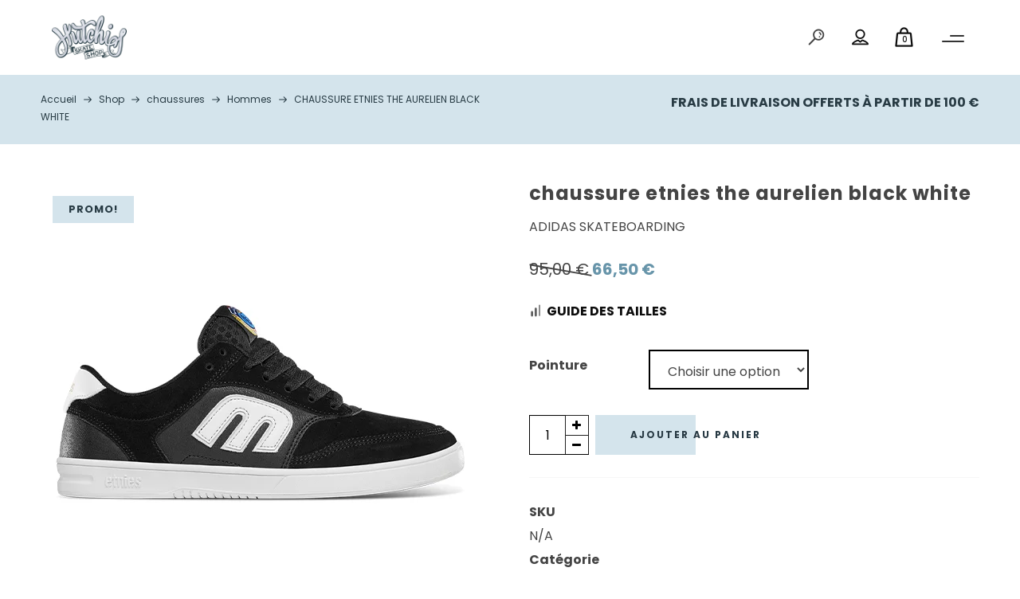

--- FILE ---
content_type: text/html; charset=UTF-8
request_url: https://skate-shop-vichy.fr/produit/chaussure-etnies-the-aurelien-black-white/
body_size: 53061
content:
<!DOCTYPE html>
<html lang="fr-FR" itemscope itemtype="http://schema.org/WebPage">
<head>
	<meta charset="UTF-8">
	<meta name="viewport" content="width=device-width, initial-scale=1, shrink-to-fit=no">
	<link rel="profile" href="http://gmpg.org/xfn/11">
	<meta name='robots' content='index, follow, max-image-preview:large, max-snippet:-1, max-video-preview:-1' />
<script>window._wca = window._wca || [];</script>

	<!-- This site is optimized with the Yoast SEO plugin v26.8 - https://yoast.com/product/yoast-seo-wordpress/ -->
	<title>CHAUSSURE ETNIES THE AURELIEN BLACK WHITE - Hutchis</title>
	<link rel="canonical" href="https://skate-shop-vichy.fr/produit/chaussure-etnies-the-aurelien-black-white/" />
	<meta property="og:locale" content="fr_FR" />
	<meta property="og:type" content="article" />
	<meta property="og:title" content="CHAUSSURE ETNIES THE AURELIEN BLACK WHITE - Hutchis" />
	<meta property="og:description" content="Nouveauté THE AURELIEN Designed and tested by Aurelien Giraud STI Performance Level 1 insole System Flo2 provides air to flow around the foot Force Shield reinforced upper Hidden toe cap, extends into the ollie area Elastic tongue straps for superior fit Padded tongue and collar lining locks foot in Hidden lace loops 400NBS rubber offers...Continue reading" />
	<meta property="og:url" content="https://skate-shop-vichy.fr/produit/chaussure-etnies-the-aurelien-black-white/" />
	<meta property="og:site_name" content="Hutchis" />
	<meta property="article:modified_time" content="2026-01-04T16:01:24+00:00" />
	<meta property="og:image" content="https://skate-shop-vichy.fr/wp-content/uploads/2023/08/1-198.png" />
	<meta property="og:image:width" content="550" />
	<meta property="og:image:height" content="550" />
	<meta property="og:image:type" content="image/png" />
	<meta name="twitter:card" content="summary_large_image" />
	<meta name="twitter:label1" content="Durée de lecture estimée" />
	<meta name="twitter:data1" content="1 minute" />
	<script type="application/ld+json" class="yoast-schema-graph">{"@context":"https://schema.org","@graph":[{"@type":"WebPage","@id":"https://skate-shop-vichy.fr/produit/chaussure-etnies-the-aurelien-black-white/","url":"https://skate-shop-vichy.fr/produit/chaussure-etnies-the-aurelien-black-white/","name":"CHAUSSURE ETNIES THE AURELIEN BLACK WHITE - Hutchis","isPartOf":{"@id":"https://skate-shop-vichy.fr/#website"},"primaryImageOfPage":{"@id":"https://skate-shop-vichy.fr/produit/chaussure-etnies-the-aurelien-black-white/#primaryimage"},"image":{"@id":"https://skate-shop-vichy.fr/produit/chaussure-etnies-the-aurelien-black-white/#primaryimage"},"thumbnailUrl":"https://i0.wp.com/skate-shop-vichy.fr/wp-content/uploads/2023/08/1-198.png?fit=550%2C550&ssl=1","datePublished":"2023-08-23T14:40:45+00:00","dateModified":"2026-01-04T16:01:24+00:00","breadcrumb":{"@id":"https://skate-shop-vichy.fr/produit/chaussure-etnies-the-aurelien-black-white/#breadcrumb"},"inLanguage":"fr-FR","potentialAction":[{"@type":"ReadAction","target":["https://skate-shop-vichy.fr/produit/chaussure-etnies-the-aurelien-black-white/"]}]},{"@type":"ImageObject","inLanguage":"fr-FR","@id":"https://skate-shop-vichy.fr/produit/chaussure-etnies-the-aurelien-black-white/#primaryimage","url":"https://i0.wp.com/skate-shop-vichy.fr/wp-content/uploads/2023/08/1-198.png?fit=550%2C550&ssl=1","contentUrl":"https://i0.wp.com/skate-shop-vichy.fr/wp-content/uploads/2023/08/1-198.png?fit=550%2C550&ssl=1","width":"550","height":"550"},{"@type":"BreadcrumbList","@id":"https://skate-shop-vichy.fr/produit/chaussure-etnies-the-aurelien-black-white/#breadcrumb","itemListElement":[{"@type":"ListItem","position":1,"name":"Accueil","item":"https://skate-shop-vichy.fr/"},{"@type":"ListItem","position":2,"name":"Shop","item":"https://skate-shop-vichy.fr/shop/"},{"@type":"ListItem","position":3,"name":"CHAUSSURE ETNIES THE AURELIEN BLACK WHITE"}]},{"@type":"WebSite","@id":"https://skate-shop-vichy.fr/#website","url":"https://skate-shop-vichy.fr/","name":"Hutchis","description":"Vente de vêtements, chaussures &amp; accessoires skate","publisher":{"@id":"https://skate-shop-vichy.fr/#organization"},"potentialAction":[{"@type":"SearchAction","target":{"@type":"EntryPoint","urlTemplate":"https://skate-shop-vichy.fr/?s={search_term_string}"},"query-input":{"@type":"PropertyValueSpecification","valueRequired":true,"valueName":"search_term_string"}}],"inLanguage":"fr-FR"},{"@type":"Organization","@id":"https://skate-shop-vichy.fr/#organization","name":"Hutchis","url":"https://skate-shop-vichy.fr/","logo":{"@type":"ImageObject","inLanguage":"fr-FR","@id":"https://skate-shop-vichy.fr/#/schema/logo/image/","url":"https://skate-shop-vichy.fr/wp-content/uploads/2020/12/logo_Hutchis_name.svg","contentUrl":"https://skate-shop-vichy.fr/wp-content/uploads/2020/12/logo_Hutchis_name.svg","width":400,"height":234,"caption":"Hutchis"},"image":{"@id":"https://skate-shop-vichy.fr/#/schema/logo/image/"}}]}</script>
	<!-- / Yoast SEO plugin. -->


<link rel='dns-prefetch' href='//stats.wp.com' />
<link rel='dns-prefetch' href='//fonts.googleapis.com' />
<link rel='preconnect' href='//i0.wp.com' />
<link rel='preconnect' href='//c0.wp.com' />
<link href='https://fonts.gstatic.com' crossorigin rel='preconnect' />
<link rel="alternate" type="application/rss+xml" title="Hutchis &raquo; Flux" href="https://skate-shop-vichy.fr/feed/" />
<link rel="alternate" type="application/rss+xml" title="Hutchis &raquo; Flux des commentaires" href="https://skate-shop-vichy.fr/comments/feed/" />
<link rel="alternate" title="oEmbed (JSON)" type="application/json+oembed" href="https://skate-shop-vichy.fr/wp-json/oembed/1.0/embed?url=https%3A%2F%2Fskate-shop-vichy.fr%2Fproduit%2Fchaussure-etnies-the-aurelien-black-white%2F" />
<link rel="alternate" title="oEmbed (XML)" type="text/xml+oembed" href="https://skate-shop-vichy.fr/wp-json/oembed/1.0/embed?url=https%3A%2F%2Fskate-shop-vichy.fr%2Fproduit%2Fchaussure-etnies-the-aurelien-black-white%2F&#038;format=xml" />
<style id='wp-img-auto-sizes-contain-inline-css' type='text/css'>
img:is([sizes=auto i],[sizes^="auto," i]){contain-intrinsic-size:3000px 1500px}
/*# sourceURL=wp-img-auto-sizes-contain-inline-css */
</style>
<link rel='stylesheet' id='font-awesome-5-css' href='https://skate-shop-vichy.fr/wp-content/plugins/woocommerce-ajax-filters/berocket/assets/css/fontawesome5.min.css?ver=6.9' type='text/css' media='all' />
<link rel='stylesheet' id='berocket_aapf_widget-style-css' href='https://skate-shop-vichy.fr/wp-content/plugins/woocommerce-ajax-filters/assets/frontend/css/fullmain.min.css?ver=3.1.9.6' type='text/css' media='all' />
<link rel='stylesheet' id='vc_font_awesome_5_shims-css' href='https://skate-shop-vichy.fr/wp-content/plugins/js_composer/assets/lib/bower/font-awesome/css/v4-shims.min.css?ver=6.4.1' type='text/css' media='all' />
<link rel='stylesheet' id='vc_font_awesome_5-css' href='https://skate-shop-vichy.fr/wp-content/plugins/js_composer/assets/lib/bower/font-awesome/css/all.min.css?ver=6.4.1' type='text/css' media='all' />
<style id='wp-emoji-styles-inline-css' type='text/css'>

	img.wp-smiley, img.emoji {
		display: inline !important;
		border: none !important;
		box-shadow: none !important;
		height: 1em !important;
		width: 1em !important;
		margin: 0 0.07em !important;
		vertical-align: -0.1em !important;
		background: none !important;
		padding: 0 !important;
	}
/*# sourceURL=wp-emoji-styles-inline-css */
</style>
<style id='wp-block-library-inline-css' type='text/css'>
:root{--wp-block-synced-color:#7a00df;--wp-block-synced-color--rgb:122,0,223;--wp-bound-block-color:var(--wp-block-synced-color);--wp-editor-canvas-background:#ddd;--wp-admin-theme-color:#007cba;--wp-admin-theme-color--rgb:0,124,186;--wp-admin-theme-color-darker-10:#006ba1;--wp-admin-theme-color-darker-10--rgb:0,107,160.5;--wp-admin-theme-color-darker-20:#005a87;--wp-admin-theme-color-darker-20--rgb:0,90,135;--wp-admin-border-width-focus:2px}@media (min-resolution:192dpi){:root{--wp-admin-border-width-focus:1.5px}}.wp-element-button{cursor:pointer}:root .has-very-light-gray-background-color{background-color:#eee}:root .has-very-dark-gray-background-color{background-color:#313131}:root .has-very-light-gray-color{color:#eee}:root .has-very-dark-gray-color{color:#313131}:root .has-vivid-green-cyan-to-vivid-cyan-blue-gradient-background{background:linear-gradient(135deg,#00d084,#0693e3)}:root .has-purple-crush-gradient-background{background:linear-gradient(135deg,#34e2e4,#4721fb 50%,#ab1dfe)}:root .has-hazy-dawn-gradient-background{background:linear-gradient(135deg,#faaca8,#dad0ec)}:root .has-subdued-olive-gradient-background{background:linear-gradient(135deg,#fafae1,#67a671)}:root .has-atomic-cream-gradient-background{background:linear-gradient(135deg,#fdd79a,#004a59)}:root .has-nightshade-gradient-background{background:linear-gradient(135deg,#330968,#31cdcf)}:root .has-midnight-gradient-background{background:linear-gradient(135deg,#020381,#2874fc)}:root{--wp--preset--font-size--normal:16px;--wp--preset--font-size--huge:42px}.has-regular-font-size{font-size:1em}.has-larger-font-size{font-size:2.625em}.has-normal-font-size{font-size:var(--wp--preset--font-size--normal)}.has-huge-font-size{font-size:var(--wp--preset--font-size--huge)}.has-text-align-center{text-align:center}.has-text-align-left{text-align:left}.has-text-align-right{text-align:right}.has-fit-text{white-space:nowrap!important}#end-resizable-editor-section{display:none}.aligncenter{clear:both}.items-justified-left{justify-content:flex-start}.items-justified-center{justify-content:center}.items-justified-right{justify-content:flex-end}.items-justified-space-between{justify-content:space-between}.screen-reader-text{border:0;clip-path:inset(50%);height:1px;margin:-1px;overflow:hidden;padding:0;position:absolute;width:1px;word-wrap:normal!important}.screen-reader-text:focus{background-color:#ddd;clip-path:none;color:#444;display:block;font-size:1em;height:auto;left:5px;line-height:normal;padding:15px 23px 14px;text-decoration:none;top:5px;width:auto;z-index:100000}html :where(.has-border-color){border-style:solid}html :where([style*=border-top-color]){border-top-style:solid}html :where([style*=border-right-color]){border-right-style:solid}html :where([style*=border-bottom-color]){border-bottom-style:solid}html :where([style*=border-left-color]){border-left-style:solid}html :where([style*=border-width]){border-style:solid}html :where([style*=border-top-width]){border-top-style:solid}html :where([style*=border-right-width]){border-right-style:solid}html :where([style*=border-bottom-width]){border-bottom-style:solid}html :where([style*=border-left-width]){border-left-style:solid}html :where(img[class*=wp-image-]){height:auto;max-width:100%}:where(figure){margin:0 0 1em}html :where(.is-position-sticky){--wp-admin--admin-bar--position-offset:var(--wp-admin--admin-bar--height,0px)}@media screen and (max-width:600px){html :where(.is-position-sticky){--wp-admin--admin-bar--position-offset:0px}}

/*# sourceURL=wp-block-library-inline-css */
</style><link rel='stylesheet' id='wc-blocks-style-css' href='https://c0.wp.com/p/woocommerce/10.4.3/assets/client/blocks/wc-blocks.css' type='text/css' media='all' />
<style id='global-styles-inline-css' type='text/css'>
:root{--wp--preset--aspect-ratio--square: 1;--wp--preset--aspect-ratio--4-3: 4/3;--wp--preset--aspect-ratio--3-4: 3/4;--wp--preset--aspect-ratio--3-2: 3/2;--wp--preset--aspect-ratio--2-3: 2/3;--wp--preset--aspect-ratio--16-9: 16/9;--wp--preset--aspect-ratio--9-16: 9/16;--wp--preset--color--black: #000000;--wp--preset--color--cyan-bluish-gray: #abb8c3;--wp--preset--color--white: #ffffff;--wp--preset--color--pale-pink: #f78da7;--wp--preset--color--vivid-red: #cf2e2e;--wp--preset--color--luminous-vivid-orange: #ff6900;--wp--preset--color--luminous-vivid-amber: #fcb900;--wp--preset--color--light-green-cyan: #7bdcb5;--wp--preset--color--vivid-green-cyan: #00d084;--wp--preset--color--pale-cyan-blue: #8ed1fc;--wp--preset--color--vivid-cyan-blue: #0693e3;--wp--preset--color--vivid-purple: #9b51e0;--wp--preset--gradient--vivid-cyan-blue-to-vivid-purple: linear-gradient(135deg,rgb(6,147,227) 0%,rgb(155,81,224) 100%);--wp--preset--gradient--light-green-cyan-to-vivid-green-cyan: linear-gradient(135deg,rgb(122,220,180) 0%,rgb(0,208,130) 100%);--wp--preset--gradient--luminous-vivid-amber-to-luminous-vivid-orange: linear-gradient(135deg,rgb(252,185,0) 0%,rgb(255,105,0) 100%);--wp--preset--gradient--luminous-vivid-orange-to-vivid-red: linear-gradient(135deg,rgb(255,105,0) 0%,rgb(207,46,46) 100%);--wp--preset--gradient--very-light-gray-to-cyan-bluish-gray: linear-gradient(135deg,rgb(238,238,238) 0%,rgb(169,184,195) 100%);--wp--preset--gradient--cool-to-warm-spectrum: linear-gradient(135deg,rgb(74,234,220) 0%,rgb(151,120,209) 20%,rgb(207,42,186) 40%,rgb(238,44,130) 60%,rgb(251,105,98) 80%,rgb(254,248,76) 100%);--wp--preset--gradient--blush-light-purple: linear-gradient(135deg,rgb(255,206,236) 0%,rgb(152,150,240) 100%);--wp--preset--gradient--blush-bordeaux: linear-gradient(135deg,rgb(254,205,165) 0%,rgb(254,45,45) 50%,rgb(107,0,62) 100%);--wp--preset--gradient--luminous-dusk: linear-gradient(135deg,rgb(255,203,112) 0%,rgb(199,81,192) 50%,rgb(65,88,208) 100%);--wp--preset--gradient--pale-ocean: linear-gradient(135deg,rgb(255,245,203) 0%,rgb(182,227,212) 50%,rgb(51,167,181) 100%);--wp--preset--gradient--electric-grass: linear-gradient(135deg,rgb(202,248,128) 0%,rgb(113,206,126) 100%);--wp--preset--gradient--midnight: linear-gradient(135deg,rgb(2,3,129) 0%,rgb(40,116,252) 100%);--wp--preset--font-size--small: 13px;--wp--preset--font-size--medium: 20px;--wp--preset--font-size--large: 36px;--wp--preset--font-size--x-large: 42px;--wp--preset--spacing--20: 0.44rem;--wp--preset--spacing--30: 0.67rem;--wp--preset--spacing--40: 1rem;--wp--preset--spacing--50: 1.5rem;--wp--preset--spacing--60: 2.25rem;--wp--preset--spacing--70: 3.38rem;--wp--preset--spacing--80: 5.06rem;--wp--preset--shadow--natural: 6px 6px 9px rgba(0, 0, 0, 0.2);--wp--preset--shadow--deep: 12px 12px 50px rgba(0, 0, 0, 0.4);--wp--preset--shadow--sharp: 6px 6px 0px rgba(0, 0, 0, 0.2);--wp--preset--shadow--outlined: 6px 6px 0px -3px rgb(255, 255, 255), 6px 6px rgb(0, 0, 0);--wp--preset--shadow--crisp: 6px 6px 0px rgb(0, 0, 0);}:where(.is-layout-flex){gap: 0.5em;}:where(.is-layout-grid){gap: 0.5em;}body .is-layout-flex{display: flex;}.is-layout-flex{flex-wrap: wrap;align-items: center;}.is-layout-flex > :is(*, div){margin: 0;}body .is-layout-grid{display: grid;}.is-layout-grid > :is(*, div){margin: 0;}:where(.wp-block-columns.is-layout-flex){gap: 2em;}:where(.wp-block-columns.is-layout-grid){gap: 2em;}:where(.wp-block-post-template.is-layout-flex){gap: 1.25em;}:where(.wp-block-post-template.is-layout-grid){gap: 1.25em;}.has-black-color{color: var(--wp--preset--color--black) !important;}.has-cyan-bluish-gray-color{color: var(--wp--preset--color--cyan-bluish-gray) !important;}.has-white-color{color: var(--wp--preset--color--white) !important;}.has-pale-pink-color{color: var(--wp--preset--color--pale-pink) !important;}.has-vivid-red-color{color: var(--wp--preset--color--vivid-red) !important;}.has-luminous-vivid-orange-color{color: var(--wp--preset--color--luminous-vivid-orange) !important;}.has-luminous-vivid-amber-color{color: var(--wp--preset--color--luminous-vivid-amber) !important;}.has-light-green-cyan-color{color: var(--wp--preset--color--light-green-cyan) !important;}.has-vivid-green-cyan-color{color: var(--wp--preset--color--vivid-green-cyan) !important;}.has-pale-cyan-blue-color{color: var(--wp--preset--color--pale-cyan-blue) !important;}.has-vivid-cyan-blue-color{color: var(--wp--preset--color--vivid-cyan-blue) !important;}.has-vivid-purple-color{color: var(--wp--preset--color--vivid-purple) !important;}.has-black-background-color{background-color: var(--wp--preset--color--black) !important;}.has-cyan-bluish-gray-background-color{background-color: var(--wp--preset--color--cyan-bluish-gray) !important;}.has-white-background-color{background-color: var(--wp--preset--color--white) !important;}.has-pale-pink-background-color{background-color: var(--wp--preset--color--pale-pink) !important;}.has-vivid-red-background-color{background-color: var(--wp--preset--color--vivid-red) !important;}.has-luminous-vivid-orange-background-color{background-color: var(--wp--preset--color--luminous-vivid-orange) !important;}.has-luminous-vivid-amber-background-color{background-color: var(--wp--preset--color--luminous-vivid-amber) !important;}.has-light-green-cyan-background-color{background-color: var(--wp--preset--color--light-green-cyan) !important;}.has-vivid-green-cyan-background-color{background-color: var(--wp--preset--color--vivid-green-cyan) !important;}.has-pale-cyan-blue-background-color{background-color: var(--wp--preset--color--pale-cyan-blue) !important;}.has-vivid-cyan-blue-background-color{background-color: var(--wp--preset--color--vivid-cyan-blue) !important;}.has-vivid-purple-background-color{background-color: var(--wp--preset--color--vivid-purple) !important;}.has-black-border-color{border-color: var(--wp--preset--color--black) !important;}.has-cyan-bluish-gray-border-color{border-color: var(--wp--preset--color--cyan-bluish-gray) !important;}.has-white-border-color{border-color: var(--wp--preset--color--white) !important;}.has-pale-pink-border-color{border-color: var(--wp--preset--color--pale-pink) !important;}.has-vivid-red-border-color{border-color: var(--wp--preset--color--vivid-red) !important;}.has-luminous-vivid-orange-border-color{border-color: var(--wp--preset--color--luminous-vivid-orange) !important;}.has-luminous-vivid-amber-border-color{border-color: var(--wp--preset--color--luminous-vivid-amber) !important;}.has-light-green-cyan-border-color{border-color: var(--wp--preset--color--light-green-cyan) !important;}.has-vivid-green-cyan-border-color{border-color: var(--wp--preset--color--vivid-green-cyan) !important;}.has-pale-cyan-blue-border-color{border-color: var(--wp--preset--color--pale-cyan-blue) !important;}.has-vivid-cyan-blue-border-color{border-color: var(--wp--preset--color--vivid-cyan-blue) !important;}.has-vivid-purple-border-color{border-color: var(--wp--preset--color--vivid-purple) !important;}.has-vivid-cyan-blue-to-vivid-purple-gradient-background{background: var(--wp--preset--gradient--vivid-cyan-blue-to-vivid-purple) !important;}.has-light-green-cyan-to-vivid-green-cyan-gradient-background{background: var(--wp--preset--gradient--light-green-cyan-to-vivid-green-cyan) !important;}.has-luminous-vivid-amber-to-luminous-vivid-orange-gradient-background{background: var(--wp--preset--gradient--luminous-vivid-amber-to-luminous-vivid-orange) !important;}.has-luminous-vivid-orange-to-vivid-red-gradient-background{background: var(--wp--preset--gradient--luminous-vivid-orange-to-vivid-red) !important;}.has-very-light-gray-to-cyan-bluish-gray-gradient-background{background: var(--wp--preset--gradient--very-light-gray-to-cyan-bluish-gray) !important;}.has-cool-to-warm-spectrum-gradient-background{background: var(--wp--preset--gradient--cool-to-warm-spectrum) !important;}.has-blush-light-purple-gradient-background{background: var(--wp--preset--gradient--blush-light-purple) !important;}.has-blush-bordeaux-gradient-background{background: var(--wp--preset--gradient--blush-bordeaux) !important;}.has-luminous-dusk-gradient-background{background: var(--wp--preset--gradient--luminous-dusk) !important;}.has-pale-ocean-gradient-background{background: var(--wp--preset--gradient--pale-ocean) !important;}.has-electric-grass-gradient-background{background: var(--wp--preset--gradient--electric-grass) !important;}.has-midnight-gradient-background{background: var(--wp--preset--gradient--midnight) !important;}.has-small-font-size{font-size: var(--wp--preset--font-size--small) !important;}.has-medium-font-size{font-size: var(--wp--preset--font-size--medium) !important;}.has-large-font-size{font-size: var(--wp--preset--font-size--large) !important;}.has-x-large-font-size{font-size: var(--wp--preset--font-size--x-large) !important;}
/*# sourceURL=global-styles-inline-css */
</style>

<style id='classic-theme-styles-inline-css' type='text/css'>
/*! This file is auto-generated */
.wp-block-button__link{color:#fff;background-color:#32373c;border-radius:9999px;box-shadow:none;text-decoration:none;padding:calc(.667em + 2px) calc(1.333em + 2px);font-size:1.125em}.wp-block-file__button{background:#32373c;color:#fff;text-decoration:none}
/*# sourceURL=/wp-includes/css/classic-themes.min.css */
</style>
<link rel='stylesheet' id='contact-form-7-css' href='https://skate-shop-vichy.fr/wp-content/plugins/contact-form-7/includes/css/styles.css?ver=6.1.4' type='text/css' media='all' />
<link rel='stylesheet' id='rs-plugin-settings-css' href='https://skate-shop-vichy.fr/wp-content/plugins/revslider/public/assets/css/rs6.css?ver=6.2.23' type='text/css' media='all' />
<style id='rs-plugin-settings-inline-css' type='text/css'>
#rs-demo-id {}
/*# sourceURL=rs-plugin-settings-inline-css */
</style>
<link rel='stylesheet' id='photoswipe-css' href='https://c0.wp.com/p/woocommerce/10.4.3/assets/css/photoswipe/photoswipe.min.css' type='text/css' media='all' />
<link rel='stylesheet' id='photoswipe-default-skin-css' href='https://c0.wp.com/p/woocommerce/10.4.3/assets/css/photoswipe/default-skin/default-skin.min.css' type='text/css' media='all' />
<style id='woocommerce-inline-inline-css' type='text/css'>
.woocommerce form .form-row .required { visibility: visible; }
/*# sourceURL=woocommerce-inline-inline-css */
</style>
<link rel='stylesheet' id='cmplz-general-css' href='https://skate-shop-vichy.fr/wp-content/plugins/complianz-gdpr/assets/css/cookieblocker.min.css?ver=1766018279' type='text/css' media='all' />
<link rel='stylesheet' id='grw-public-main-css-css' href='https://skate-shop-vichy.fr/wp-content/plugins/widget-google-reviews/assets/css/public-main.css?ver=6.9.3' type='text/css' media='all' />
<link rel='stylesheet' id='flexslider-css' href='https://skate-shop-vichy.fr/wp-content/plugins/js_composer/assets/lib/bower/flexslider/flexslider.min.css?ver=6.4.1' type='text/css' media='all' />
<link rel='stylesheet' id='flickity-css' href='https://skate-shop-vichy.fr/wp-content/plugins/wolf-visual-composer/assets/css/lib/flickity.min.css?ver=2.3.0' type='text/css' media='all' />
<link rel='stylesheet' id='lity-css' href='https://skate-shop-vichy.fr/wp-content/plugins/wolf-visual-composer/assets/css/lib/lity.min.css?ver=2.2.2' type='text/css' media='all' />
<link rel='stylesheet' id='font-awesome-css' href='https://skate-shop-vichy.fr/wp-content/plugins/wolf-visual-composer/assets/css/lib/fontawesome/fontawesome.css?ver=4.7.0' type='text/css' media='all' />
<link rel='stylesheet' id='wvc-styles-css' href='https://skate-shop-vichy.fr/wp-content/plugins/wolf-visual-composer/assets/css/wvc.min.css?ver=3.8.0' type='text/css' media='all' />
<style id='wvc-styles-inline-css' type='text/css'>
 .wvc-background-color-black{ background-color:#000000; } .wvc-border-color-black{ border-color:#000000; } .wvc-button-background-color-black{ background-color:#000000; color:#000000; border-color:#000000; } .wvc-button-background-color-black .wvc-button-background-fill{ box-shadow:0 0 0 0 #000000; background-color:#000000; } .wvc-icon-color-black{ color:#000000; } .wvc-svg-icon-color-black svg *{ stroke:#000000!important; } .wvc-icon-background-color-black{ box-shadow:0 0 0 0 #000000; background-color:#000000; color:#000000; border-color:#000000; } .wvc-icon-background-color-black .wvc-icon-background-fill{ box-shadow:0 0 0 0 #000000; background-color:#000000; } .wvc-text-color-black{ color:#000000!important; } .wvc-background-color-lightergrey{ background-color:#f7f7f7; } .wvc-border-color-lightergrey{ border-color:#f7f7f7; } .wvc-button-background-color-lightergrey{ background-color:#f7f7f7; color:#f7f7f7; border-color:#f7f7f7; } .wvc-button-background-color-lightergrey .wvc-button-background-fill{ box-shadow:0 0 0 0 #f7f7f7; background-color:#f7f7f7; } .wvc-icon-color-lightergrey{ color:#f7f7f7; } .wvc-svg-icon-color-lightergrey svg *{ stroke:#f7f7f7!important; } .wvc-icon-background-color-lightergrey{ box-shadow:0 0 0 0 #f7f7f7; background-color:#f7f7f7; color:#f7f7f7; border-color:#f7f7f7; } .wvc-icon-background-color-lightergrey .wvc-icon-background-fill{ box-shadow:0 0 0 0 #f7f7f7; background-color:#f7f7f7; } .wvc-text-color-lightergrey{ color:#f7f7f7!important; } .wvc-background-color-darkgrey{ background-color:#444444; } .wvc-border-color-darkgrey{ border-color:#444444; } .wvc-button-background-color-darkgrey{ background-color:#444444; color:#444444; border-color:#444444; } .wvc-button-background-color-darkgrey .wvc-button-background-fill{ box-shadow:0 0 0 0 #444444; background-color:#444444; } .wvc-icon-color-darkgrey{ color:#444444; } .wvc-svg-icon-color-darkgrey svg *{ stroke:#444444!important; } .wvc-icon-background-color-darkgrey{ box-shadow:0 0 0 0 #444444; background-color:#444444; color:#444444; border-color:#444444; } .wvc-icon-background-color-darkgrey .wvc-icon-background-fill{ box-shadow:0 0 0 0 #444444; background-color:#444444; } .wvc-text-color-darkgrey{ color:#444444!important; } .wvc-background-color-white{ background-color:#ffffff; } .wvc-border-color-white{ border-color:#ffffff; } .wvc-button-background-color-white{ background-color:#ffffff; color:#ffffff; border-color:#ffffff; } .wvc-button-background-color-white .wvc-button-background-fill{ box-shadow:0 0 0 0 #ffffff; background-color:#ffffff; } .wvc-icon-color-white{ color:#ffffff; } .wvc-svg-icon-color-white svg *{ stroke:#ffffff!important; } .wvc-icon-background-color-white{ box-shadow:0 0 0 0 #ffffff; background-color:#ffffff; color:#ffffff; border-color:#ffffff; } .wvc-icon-background-color-white .wvc-icon-background-fill{ box-shadow:0 0 0 0 #ffffff; background-color:#ffffff; } .wvc-text-color-white{ color:#ffffff!important; } .wvc-background-color-orange{ background-color:#F7BE68; } .wvc-border-color-orange{ border-color:#F7BE68; } .wvc-button-background-color-orange{ background-color:#F7BE68; color:#F7BE68; border-color:#F7BE68; } .wvc-button-background-color-orange .wvc-button-background-fill{ box-shadow:0 0 0 0 #F7BE68; background-color:#F7BE68; } .wvc-icon-color-orange{ color:#F7BE68; } .wvc-svg-icon-color-orange svg *{ stroke:#F7BE68!important; } .wvc-icon-background-color-orange{ box-shadow:0 0 0 0 #F7BE68; background-color:#F7BE68; color:#F7BE68; border-color:#F7BE68; } .wvc-icon-background-color-orange .wvc-icon-background-fill{ box-shadow:0 0 0 0 #F7BE68; background-color:#F7BE68; } .wvc-text-color-orange{ color:#F7BE68!important; } .wvc-background-color-green{ background-color:#6DAB3C; } .wvc-border-color-green{ border-color:#6DAB3C; } .wvc-button-background-color-green{ background-color:#6DAB3C; color:#6DAB3C; border-color:#6DAB3C; } .wvc-button-background-color-green .wvc-button-background-fill{ box-shadow:0 0 0 0 #6DAB3C; background-color:#6DAB3C; } .wvc-icon-color-green{ color:#6DAB3C; } .wvc-svg-icon-color-green svg *{ stroke:#6DAB3C!important; } .wvc-icon-background-color-green{ box-shadow:0 0 0 0 #6DAB3C; background-color:#6DAB3C; color:#6DAB3C; border-color:#6DAB3C; } .wvc-icon-background-color-green .wvc-icon-background-fill{ box-shadow:0 0 0 0 #6DAB3C; background-color:#6DAB3C; } .wvc-text-color-green{ color:#6DAB3C!important; } .wvc-background-color-turquoise{ background-color:#49afcd; } .wvc-border-color-turquoise{ border-color:#49afcd; } .wvc-button-background-color-turquoise{ background-color:#49afcd; color:#49afcd; border-color:#49afcd; } .wvc-button-background-color-turquoise .wvc-button-background-fill{ box-shadow:0 0 0 0 #49afcd; background-color:#49afcd; } .wvc-icon-color-turquoise{ color:#49afcd; } .wvc-svg-icon-color-turquoise svg *{ stroke:#49afcd!important; } .wvc-icon-background-color-turquoise{ box-shadow:0 0 0 0 #49afcd; background-color:#49afcd; color:#49afcd; border-color:#49afcd; } .wvc-icon-background-color-turquoise .wvc-icon-background-fill{ box-shadow:0 0 0 0 #49afcd; background-color:#49afcd; } .wvc-text-color-turquoise{ color:#49afcd!important; } .wvc-background-color-violet{ background-color:#8D6DC4; } .wvc-border-color-violet{ border-color:#8D6DC4; } .wvc-button-background-color-violet{ background-color:#8D6DC4; color:#8D6DC4; border-color:#8D6DC4; } .wvc-button-background-color-violet .wvc-button-background-fill{ box-shadow:0 0 0 0 #8D6DC4; background-color:#8D6DC4; } .wvc-icon-color-violet{ color:#8D6DC4; } .wvc-svg-icon-color-violet svg *{ stroke:#8D6DC4!important; } .wvc-icon-background-color-violet{ box-shadow:0 0 0 0 #8D6DC4; background-color:#8D6DC4; color:#8D6DC4; border-color:#8D6DC4; } .wvc-icon-background-color-violet .wvc-icon-background-fill{ box-shadow:0 0 0 0 #8D6DC4; background-color:#8D6DC4; } .wvc-text-color-violet{ color:#8D6DC4!important; } .wvc-background-color-pink{ background-color:#FE6C61; } .wvc-border-color-pink{ border-color:#FE6C61; } .wvc-button-background-color-pink{ background-color:#FE6C61; color:#FE6C61; border-color:#FE6C61; } .wvc-button-background-color-pink .wvc-button-background-fill{ box-shadow:0 0 0 0 #FE6C61; background-color:#FE6C61; } .wvc-icon-color-pink{ color:#FE6C61; } .wvc-svg-icon-color-pink svg *{ stroke:#FE6C61!important; } .wvc-icon-background-color-pink{ box-shadow:0 0 0 0 #FE6C61; background-color:#FE6C61; color:#FE6C61; border-color:#FE6C61; } .wvc-icon-background-color-pink .wvc-icon-background-fill{ box-shadow:0 0 0 0 #FE6C61; background-color:#FE6C61; } .wvc-text-color-pink{ color:#FE6C61!important; } .wvc-background-color-greyblue{ background-color:#49535a; } .wvc-border-color-greyblue{ border-color:#49535a; } .wvc-button-background-color-greyblue{ background-color:#49535a; color:#49535a; border-color:#49535a; } .wvc-button-background-color-greyblue .wvc-button-background-fill{ box-shadow:0 0 0 0 #49535a; background-color:#49535a; } .wvc-icon-color-greyblue{ color:#49535a; } .wvc-svg-icon-color-greyblue svg *{ stroke:#49535a!important; } .wvc-icon-background-color-greyblue{ box-shadow:0 0 0 0 #49535a; background-color:#49535a; color:#49535a; border-color:#49535a; } .wvc-icon-background-color-greyblue .wvc-icon-background-fill{ box-shadow:0 0 0 0 #49535a; background-color:#49535a; } .wvc-text-color-greyblue{ color:#49535a!important; } .wvc-background-color-red{ background-color:#da4f49; } .wvc-border-color-red{ border-color:#da4f49; } .wvc-button-background-color-red{ background-color:#da4f49; color:#da4f49; border-color:#da4f49; } .wvc-button-background-color-red .wvc-button-background-fill{ box-shadow:0 0 0 0 #da4f49; background-color:#da4f49; } .wvc-icon-color-red{ color:#da4f49; } .wvc-svg-icon-color-red svg *{ stroke:#da4f49!important; } .wvc-icon-background-color-red{ box-shadow:0 0 0 0 #da4f49; background-color:#da4f49; color:#da4f49; border-color:#da4f49; } .wvc-icon-background-color-red .wvc-icon-background-fill{ box-shadow:0 0 0 0 #da4f49; background-color:#da4f49; } .wvc-text-color-red{ color:#da4f49!important; } .wvc-background-color-yellow{ background-color:#e6ae48; } .wvc-border-color-yellow{ border-color:#e6ae48; } .wvc-button-background-color-yellow{ background-color:#e6ae48; color:#e6ae48; border-color:#e6ae48; } .wvc-button-background-color-yellow .wvc-button-background-fill{ box-shadow:0 0 0 0 #e6ae48; background-color:#e6ae48; } .wvc-icon-color-yellow{ color:#e6ae48; } .wvc-svg-icon-color-yellow svg *{ stroke:#e6ae48!important; } .wvc-icon-background-color-yellow{ box-shadow:0 0 0 0 #e6ae48; background-color:#e6ae48; color:#e6ae48; border-color:#e6ae48; } .wvc-icon-background-color-yellow .wvc-icon-background-fill{ box-shadow:0 0 0 0 #e6ae48; background-color:#e6ae48; } .wvc-text-color-yellow{ color:#e6ae48!important; } .wvc-background-color-blue{ background-color:#75D69C; } .wvc-border-color-blue{ border-color:#75D69C; } .wvc-button-background-color-blue{ background-color:#75D69C; color:#75D69C; border-color:#75D69C; } .wvc-button-background-color-blue .wvc-button-background-fill{ box-shadow:0 0 0 0 #75D69C; background-color:#75D69C; } .wvc-icon-color-blue{ color:#75D69C; } .wvc-svg-icon-color-blue svg *{ stroke:#75D69C!important; } .wvc-icon-background-color-blue{ box-shadow:0 0 0 0 #75D69C; background-color:#75D69C; color:#75D69C; border-color:#75D69C; } .wvc-icon-background-color-blue .wvc-icon-background-fill{ box-shadow:0 0 0 0 #75D69C; background-color:#75D69C; } .wvc-text-color-blue{ color:#75D69C!important; } .wvc-background-color-peacoc{ background-color:#4CADC9; } .wvc-border-color-peacoc{ border-color:#4CADC9; } .wvc-button-background-color-peacoc{ background-color:#4CADC9; color:#4CADC9; border-color:#4CADC9; } .wvc-button-background-color-peacoc .wvc-button-background-fill{ box-shadow:0 0 0 0 #4CADC9; background-color:#4CADC9; } .wvc-icon-color-peacoc{ color:#4CADC9; } .wvc-svg-icon-color-peacoc svg *{ stroke:#4CADC9!important; } .wvc-icon-background-color-peacoc{ box-shadow:0 0 0 0 #4CADC9; background-color:#4CADC9; color:#4CADC9; border-color:#4CADC9; } .wvc-icon-background-color-peacoc .wvc-icon-background-fill{ box-shadow:0 0 0 0 #4CADC9; background-color:#4CADC9; } .wvc-text-color-peacoc{ color:#4CADC9!important; } .wvc-background-color-chino{ background-color:#CEC2AB; } .wvc-border-color-chino{ border-color:#CEC2AB; } .wvc-button-background-color-chino{ background-color:#CEC2AB; color:#CEC2AB; border-color:#CEC2AB; } .wvc-button-background-color-chino .wvc-button-background-fill{ box-shadow:0 0 0 0 #CEC2AB; background-color:#CEC2AB; } .wvc-icon-color-chino{ color:#CEC2AB; } .wvc-svg-icon-color-chino svg *{ stroke:#CEC2AB!important; } .wvc-icon-background-color-chino{ box-shadow:0 0 0 0 #CEC2AB; background-color:#CEC2AB; color:#CEC2AB; border-color:#CEC2AB; } .wvc-icon-background-color-chino .wvc-icon-background-fill{ box-shadow:0 0 0 0 #CEC2AB; background-color:#CEC2AB; } .wvc-text-color-chino{ color:#CEC2AB!important; } .wvc-background-color-mulled-wine{ background-color:#50485B; } .wvc-border-color-mulled-wine{ border-color:#50485B; } .wvc-button-background-color-mulled-wine{ background-color:#50485B; color:#50485B; border-color:#50485B; } .wvc-button-background-color-mulled-wine .wvc-button-background-fill{ box-shadow:0 0 0 0 #50485B; background-color:#50485B; } .wvc-icon-color-mulled-wine{ color:#50485B; } .wvc-svg-icon-color-mulled-wine svg *{ stroke:#50485B!important; } .wvc-icon-background-color-mulled-wine{ box-shadow:0 0 0 0 #50485B; background-color:#50485B; color:#50485B; border-color:#50485B; } .wvc-icon-background-color-mulled-wine .wvc-icon-background-fill{ box-shadow:0 0 0 0 #50485B; background-color:#50485B; } .wvc-text-color-mulled-wine{ color:#50485B!important; } .wvc-background-color-vista-blue{ background-color:#75D69C; } .wvc-border-color-vista-blue{ border-color:#75D69C; } .wvc-button-background-color-vista-blue{ background-color:#75D69C; color:#75D69C; border-color:#75D69C; } .wvc-button-background-color-vista-blue .wvc-button-background-fill{ box-shadow:0 0 0 0 #75D69C; background-color:#75D69C; } .wvc-icon-color-vista-blue{ color:#75D69C; } .wvc-svg-icon-color-vista-blue svg *{ stroke:#75D69C!important; } .wvc-icon-background-color-vista-blue{ box-shadow:0 0 0 0 #75D69C; background-color:#75D69C; color:#75D69C; border-color:#75D69C; } .wvc-icon-background-color-vista-blue .wvc-icon-background-fill{ box-shadow:0 0 0 0 #75D69C; background-color:#75D69C; } .wvc-text-color-vista-blue{ color:#75D69C!important; } .wvc-background-color-grey{ background-color:#EBEBEB; } .wvc-border-color-grey{ border-color:#EBEBEB; } .wvc-button-background-color-grey{ background-color:#EBEBEB; color:#EBEBEB; border-color:#EBEBEB; } .wvc-button-background-color-grey .wvc-button-background-fill{ box-shadow:0 0 0 0 #EBEBEB; background-color:#EBEBEB; } .wvc-icon-color-grey{ color:#EBEBEB; } .wvc-svg-icon-color-grey svg *{ stroke:#EBEBEB!important; } .wvc-icon-background-color-grey{ box-shadow:0 0 0 0 #EBEBEB; background-color:#EBEBEB; color:#EBEBEB; border-color:#EBEBEB; } .wvc-icon-background-color-grey .wvc-icon-background-fill{ box-shadow:0 0 0 0 #EBEBEB; background-color:#EBEBEB; } .wvc-text-color-grey{ color:#EBEBEB!important; } .wvc-background-color-sky{ background-color:#5AA1E3; } .wvc-border-color-sky{ border-color:#5AA1E3; } .wvc-button-background-color-sky{ background-color:#5AA1E3; color:#5AA1E3; border-color:#5AA1E3; } .wvc-button-background-color-sky .wvc-button-background-fill{ box-shadow:0 0 0 0 #5AA1E3; background-color:#5AA1E3; } .wvc-icon-color-sky{ color:#5AA1E3; } .wvc-svg-icon-color-sky svg *{ stroke:#5AA1E3!important; } .wvc-icon-background-color-sky{ box-shadow:0 0 0 0 #5AA1E3; background-color:#5AA1E3; color:#5AA1E3; border-color:#5AA1E3; } .wvc-icon-background-color-sky .wvc-icon-background-fill{ box-shadow:0 0 0 0 #5AA1E3; background-color:#5AA1E3; } .wvc-text-color-sky{ color:#5AA1E3!important; } .wvc-background-color-juicy-pink{ background-color:#F4524D; } .wvc-border-color-juicy-pink{ border-color:#F4524D; } .wvc-button-background-color-juicy-pink{ background-color:#F4524D; color:#F4524D; border-color:#F4524D; } .wvc-button-background-color-juicy-pink .wvc-button-background-fill{ box-shadow:0 0 0 0 #F4524D; background-color:#F4524D; } .wvc-icon-color-juicy-pink{ color:#F4524D; } .wvc-svg-icon-color-juicy-pink svg *{ stroke:#F4524D!important; } .wvc-icon-background-color-juicy-pink{ box-shadow:0 0 0 0 #F4524D; background-color:#F4524D; color:#F4524D; border-color:#F4524D; } .wvc-icon-background-color-juicy-pink .wvc-icon-background-fill{ box-shadow:0 0 0 0 #F4524D; background-color:#F4524D; } .wvc-text-color-juicy-pink{ color:#F4524D!important; } .wvc-background-color-sandy-brown{ background-color:#F79468; } .wvc-border-color-sandy-brown{ border-color:#F79468; } .wvc-button-background-color-sandy-brown{ background-color:#F79468; color:#F79468; border-color:#F79468; } .wvc-button-background-color-sandy-brown .wvc-button-background-fill{ box-shadow:0 0 0 0 #F79468; background-color:#F79468; } .wvc-icon-color-sandy-brown{ color:#F79468; } .wvc-svg-icon-color-sandy-brown svg *{ stroke:#F79468!important; } .wvc-icon-background-color-sandy-brown{ box-shadow:0 0 0 0 #F79468; background-color:#F79468; color:#F79468; border-color:#F79468; } .wvc-icon-background-color-sandy-brown .wvc-icon-background-fill{ box-shadow:0 0 0 0 #F79468; background-color:#F79468; } .wvc-text-color-sandy-brown{ color:#F79468!important; } .wvc-background-color-purple{ background-color:#B97EBB; } .wvc-border-color-purple{ border-color:#B97EBB; } .wvc-button-background-color-purple{ background-color:#B97EBB; color:#B97EBB; border-color:#B97EBB; } .wvc-button-background-color-purple .wvc-button-background-fill{ box-shadow:0 0 0 0 #B97EBB; background-color:#B97EBB; } .wvc-icon-color-purple{ color:#B97EBB; } .wvc-svg-icon-color-purple svg *{ stroke:#B97EBB!important; } .wvc-icon-background-color-purple{ box-shadow:0 0 0 0 #B97EBB; background-color:#B97EBB; color:#B97EBB; border-color:#B97EBB; } .wvc-icon-background-color-purple .wvc-icon-background-fill{ box-shadow:0 0 0 0 #B97EBB; background-color:#B97EBB; } .wvc-text-color-purple{ color:#B97EBB!important; } .wvc-background-color-accent{ background-color:#d4e4ec; } .wvc-border-color-accent{ border-color:#d4e4ec; } .wvc-button-background-color-accent{ background-color:#d4e4ec; color:#d4e4ec; border-color:#d4e4ec; } .wvc-button-background-color-accent .wvc-button-background-fill{ box-shadow:0 0 0 0 #d4e4ec; background-color:#d4e4ec; } .wvc-icon-color-accent{ color:#d4e4ec; } .wvc-svg-icon-color-accent svg *{ stroke:#d4e4ec!important; } .wvc-icon-background-color-accent{ box-shadow:0 0 0 0 #d4e4ec; background-color:#d4e4ec; color:#d4e4ec; border-color:#d4e4ec; } .wvc-icon-background-color-accent .wvc-icon-background-fill{ box-shadow:0 0 0 0 #d4e4ec; background-color:#d4e4ec; } .wvc-text-color-accent{ color:#d4e4ec!important; } 
/*# sourceURL=wvc-styles-inline-css */
</style>
<link rel='stylesheet' id='alceste-google-fonts-css' href='https://fonts.googleapis.com/css?family=Poppins%3A300%2C400%2C500%2C600%2C700%2C800%2C900%7CRoboto%3A400%2C700%2C900%7CMontserrat%3A400%2C700%2C900&#038;ver=1.1.1#038;subset=latin,latin-ext' type='text/css' media='all' />
<link rel='stylesheet' id='socicon-css' href='https://skate-shop-vichy.fr/wp-content/plugins/wolf-visual-composer/assets/css/lib/socicon/socicon.min.css?ver=3.5' type='text/css' media='all' />
<link rel='stylesheet' id='linea-icons-css' href='https://skate-shop-vichy.fr/wp-content/plugins/wolf-visual-composer/assets/css/lib/linea-icons/linea-icons.min.css?ver=1.0.0' type='text/css' media='all' />
<link rel='stylesheet' id='linearicons-css' href='https://skate-shop-vichy.fr/wp-content/plugins/wolf-visual-composer/assets/css/lib/linearicons/linearicons.min.css?ver=1.0.0' type='text/css' media='all' />
<link rel='stylesheet' id='mediaelement-css' href='https://c0.wp.com/c/6.9/wp-includes/js/mediaelement/mediaelementplayer-legacy.min.css' type='text/css' media='all' />
<link rel='stylesheet' id='wp-mediaelement-css' href='https://c0.wp.com/c/6.9/wp-includes/js/mediaelement/wp-mediaelement.min.css' type='text/css' media='all' />
<link rel='stylesheet' id='dashicons-css' href='https://c0.wp.com/c/6.9/wp-includes/css/dashicons.min.css' type='text/css' media='all' />
<link rel='stylesheet' id='normalize-css' href='https://skate-shop-vichy.fr/wp-content/themes/alceste/assets/css/lib/normalize.min.css?ver=3.0.0' type='text/css' media='all' />
<link rel='stylesheet' id='fancybox-css' href='https://skate-shop-vichy.fr/wp-content/themes/alceste/assets/css/lib/jquery.fancybox.min.css?ver=3.5.2' type='text/css' media='all' />
<link rel='stylesheet' id='alceste-style-css' href='https://skate-shop-vichy.fr/wp-content/themes/alceste/assets/css/main.min.css?ver=1.1.1' type='text/css' media='all' />
<style id='alceste-style-inline-css' type='text/css'>
/* Color Scheme */ /* Body Background Color */ body, .frame-border{ background-color: #ffffff; } /* Page Background Color */ .site-header, .post-header-container, .content-inner, #logo-bar, .nav-bar, .loading-overlay, .no-hero #hero, .wvc-font-default, #topbar{ background-color: #ffffff; } /* Submenu color */ #site-navigation-primary-desktop .mega-menu-panel, #site-navigation-primary-desktop ul.sub-menu, #mobile-menu-panel, .offcanvas-menu-panel, .lateral-menu-panel, .cart-panel, .wwcs-selector, .currency-switcher .woocs-style-1-dropdown .woocs-style-1-dropdown-menu{ background:#283b44; } .currency-switcher .woocs-style-1-dropdown .woocs-style-1-dropdown-menu li{ background-color:#283b44!important; } .cart-panel{ background:#283b44!important; } .panel-closer-overlay{ //background:#283b44; } .overlay-menu-panel{ background:rgba( 40,59,68, 0.95); } /* Sub menu Font Color */ .nav-menu-desktop li ul li:not(.menu-button-primary):not(.menu-button-secondary) .menu-item-text-container, .nav-menu-desktop li ul.sub-menu li:not(.menu-button-primary):not(.menu-button-secondary).menu-item-has-children > a:before, .nav-menu-desktop li ul li.not-linked > a:first-child .menu-item-text-container, .mega-menu-tagline-text, .wwcs-selector, .currency-switcher .woocs-style-1-dropdown .woocs-style-1-dropdown-menu{ color: #ffffff; } .cart-panel, .cart-panel a, .cart-panel strong, .cart-panel b{ color: #ffffff!important; } #close-side-panel-icon{ color: #ffffff!important; } .nav-menu-vertical li a, .nav-menu-mobile li a, .nav-menu-vertical li.menu-item-has-children:before, .nav-menu-vertical li.page_item_has_children:before, .nav-menu-vertical li.active:before, .nav-menu-mobile li.menu-item-has-children:before, .nav-menu-mobile li.page_item_has_children:before, .nav-menu-mobile li.active:before{ color: #ffffff!important; } .lateral-menu-panel .wvc-icon:before{ color: #ffffff!important; } .nav-menu-desktop li ul.sub-menu li.menu-item-has-children > a:before{ color: #ffffff; } .cart-panel, .cart-panel a, .cart-panel strong, .cart-panel b{ color: #ffffff!important; } /* Accent Color */ .accent{ color:#d4e4ec; } span.onsale{ background-color: #d4e4ec; } .accent-color-is-black .wvc-font-color-light .accent{ color:white; } .logo-text:after{ color:#d4e4ec; } #alceste-loading-point{ color:#d4e4ec; } #alceste-cursor-dot{ background-color:#d4e4ec; } .wvc-single-image-overlay-title span:after, .work-meta-value a:hover{ color:#d4e4ec; } .nav-menu li.sale .menu-item-text-container:before, .nav-menu-mobile li.sale .menu-item-text-container:before { background:#d4e4ec!important; } .entry-post-standard .entry-thumbnail-overlay{ background-color:rgba( 212,228,236, 0.95); } .widget_price_filter .ui-slider .ui-slider-range, mark, p.demo_store, .woocommerce-store-notice{ background-color:#d4e4ec; } .button-secondary{ background-color:#d4e4ec; border-color:#d4e4ec; } // .nav-menu li.menu-button-primary > a:first-child > .menu-item-inner{ // border-color:#d4e4ec; // background-color:#d4e4ec; // } // .nav-menu li.menu-button-secondary > a:first-child > .menu-item-inner{ // border-color:#d4e4ec; // } // .nav-menu li.menu-button-secondary > a:first-child > .menu-item-inner:hover{ // background-color:#d4e4ec; // } .fancybox-thumbs>ul>li:before{ border-color:#d4e4ec; } .wvc-background-color-accent{ background-color:#d4e4ec; } .accent-color-is-black .wvc-font-color-light .wvc_bar_color_filler{ background-color:white!important; } .wvc-highlight-accent{ background-color:#d4e4ec; color:#fff; } .wvc-icon-background-color-accent{ box-shadow:0 0 0 0 #d4e4ec; background-color:#d4e4ec; color:#d4e4ec; border-color:#d4e4ec; } .wvc-icon-background-color-accent .wvc-icon-background-fill{ box-shadow:0 0 0 0 #d4e4ec; background-color:#d4e4ec; } .wvc-button-background-color-accent{ background-color:#d4e4ec; color:#d4e4ec; border-color:#d4e4ec; } .wvc-button-background-color-accent .wvc-button-background-fill{ box-shadow:0 0 0 0 #d4e4ec; background-color:#d4e4ec; } .wvc-svg-icon-color-accent svg * { stroke:#d4e4ec!important; } .wvc-one-page-nav-bullet-tip{ background-color: #d4e4ec; } .wvc-one-page-nav-bullet-tip:before{ border-color: transparent transparent transparent #d4e4ec; } .accent, .comment-reply-link, .bypostauthor .avatar{ color:#d4e4ec; } .wvc-button-color-button-accent, .more-link, .buton-accent{ background-color: #d4e4ec; border-color: #d4e4ec; } .wvc-ils-active .wvc-ils-item-title:after, .wvc-interactive-link-item a:hover .wvc-ils-item-title:after { color:#d4e4ec; } .wvc-io-active .wvc-io-item-title:after, .wvc-interactive-overlay-item a:hover .wvc-io-item-title:after { color:#d4e4ec; } .widget .tagcloud:before{ color:#d4e4ec; } .group_table td a:hover{ color:#d4e4ec; } /* WVC icons */ .wvc-icon-color-accent{ color:#d4e4ec; } .wvc-icon-background-color-accent{ box-shadow:0 0 0 0 #d4e4ec; background-color:#d4e4ec; color:#d4e4ec; border-color:#d4e4ec; } .wvc-icon-background-color-accent .wvc-icon-background-fill{ box-shadow:0 0 0 0 #d4e4ec; background-color:#d4e4ec; } #ajax-progress-bar, .cart-icon-product-count{ background:#d4e4ec; } .background-accent{ background: #d4e4ec!important; } // .mejs-container .mejs-controls .mejs-time-rail .mejs-time-current, // .mejs-container .mejs-controls .mejs-time-rail .mejs-time-current, .mejs-container .mejs-controls .mejs-horizontal-volume-slider .mejs-horizontal-volume-current{ // background: #d4e4ec!important; // } .trigger{ background-color: #d4e4ec!important; border : solid 1px #d4e4ec; } .bypostauthor .avatar { border: 3px solid #d4e4ec; } ::selection { background: #d4e4ec; } ::-moz-selection { background: #d4e4ec; } .spinner{ color:#d4e4ec; } /********************* WVC ***********************/ .wvc-it-label{ color:#d4e4ec; } .wvc-icon-box.wvc-icon-type-circle .wvc-icon-no-custom-style.wvc-hover-fill-in:hover, .wvc-icon-box.wvc-icon-type-square .wvc-icon-no-custom-style.wvc-hover-fill-in:hover { -webkit-box-shadow: inset 0 0 0 1em #d4e4ec; box-shadow: inset 0 0 0 1em #d4e4ec; border-color: #d4e4ec; } .wvc-pricing-table-featured-text, .wvc-pricing-table-featured .wvc-pricing-table-button a{ background: #d4e4ec; } .wvc-pricing-table-featured .wvc-pricing-table-price, .wvc-pricing-table-featured .wvc-pricing-table-currency { color: #d4e4ec; } .wvc-pricing-table-featured .wvc-pricing-table-price-strike:before { background-color: #d4e4ec; } .wvc-team-member-social-container a:hover{ color: #d4e4ec; } /* Main Text Color */ body, .nav-label{ color:#283b44; } .spinner-color, .sk-child:before, .sk-circle:before, .sk-cube:before{ background-color: #283b44!important; } /* Strong Text Color */ a,strong, .products li .price, .products li .star-rating, .wr-print-button, table.cart thead, #content table.cart thead{ color: #283b44; } .bit-widget-container, .entry-link{ color: #283b44; } .wr-stars>span.wr-star-voted:before, .wr-stars>span.wr-star-voted~span:before{ color: #283b44!important; } /* Border Color */ .author-box, input[type=text], input[type=search], input[type=tel], input[type=time], input[type=url], input[type=week], input[type=password], input[type=checkbox], input[type=color], input[type=date], input[type=datetime], input[type=datetime-local], input[type=email], input[type=month], input[type=number], select, textarea{ /*border-color:rgba( 40,59,68, 0.03);*/ } .widget-title, .woocommerce-tabs ul.tabs{ border-bottom-color:rgba( 40,59,68, 0.03); } .widget_layered_nav_filters ul li a{ border-color:rgba( 40,59,68, 0.03); } hr{ background:rgba( 40,59,68, 0.03); } .link:after, .underline:after, p:not(.attachment) > a:not(.no-link-style):not(.button):not(.button-download):not(.added_to_cart):not(.button-secondary):not(.menu-link):not(.filter-link):not(.entry-link):not(.more-link):not(.wvc-image-inner):not(.wvc-button):not(.wvc-bigtext-link):not(.wvc-fittext-link):not(.ui-tabs-anchor):not(.wvc-icon-title-link):not(.wvc-icon-link):not(.wvc-social-icon-link):not(.wvc-team-member-social):not(.wolf-tweet-link):not(.author-link):after, .link:before, .underline:before, p:not(.attachment) > a:not(.no-link-style):not(.button):not(.button-download):not(.added_to_cart):not(.button-secondary):not(.menu-link):not(.filter-link):not(.entry-link):not(.more-link):not(.wvc-image-inner):not(.wvc-button):not(.wvc-bigtext-link):not(.wvc-fittext-link):not(.ui-tabs-anchor):not(.wvc-icon-title-link):not(.wvc-icon-link):not(.wvc-social-icon-link):not(.wvc-team-member-social):not(.wolf-tweet-link):not(.author-link):before{ background: #d4e4ec!important; } .category-filter ul li a:before{ background:#d4e4ec!important; } .category-label{ //background:#d4e4ec!important; } .video-opener:after, .video-play-button:after{ background-color: #d4e4ec; } /*.wvc-breadcrumb a:hover, .wvc-list a:hover{ color:#d4e4ec!important; }*/ .nav-menu-desktop > li:not(.menu-button-primary):not(.menu-button-secondary) > a:first-child .menu-item-text-container:before{ color:#d4e4ec; } .alceste-heading:after{ color:#d4e4ec; } /* Button */ .alceste-button-special .wvc-button-background-fill, .alceste-button-text .wvc-button-background-fill{ background:#d4e4ec; } .alceste-button-solid, .nav-menu li.menu-button-primary > a:first-child > .menu-item-inner{ box-shadow: inset 0px 0px 0px 30px #d4e4ec!important; } .alceste-button-solid:hover, .nav-menu li.menu-button-primary > a:first-child > .menu-item-inner:hover{ box-shadow: inset 0px 0px 0px 1px #d4e4ec!important; } .alceste-button-outline{ box-shadow: inset 0px 0px 0px 1px #d4e4ec!important; } .alceste-button-outline:hover{ box-shadow: inset 0px 0px 0px 30px #d4e4ec!important; } .wvc-mi-linked .wvc-mi-name{ color:#d4e4ec; } .entry-mp-event .entry-container, .wvc-recipe-instructions o li:before, .wvc-recipe .wvc-recipe-counter-circle { background:#d4e4ec; } .accent-color-light .category-label{ //color:#333!important; } .accent-color-dark .category-label{ //color:#fff!important; } .coupon .button:hover{ background:#d4e4ec!important; border-color:#d4e4ec!important; } .menu-item-fill{ background:#d4e4ec!important; } .alceste-button-special-primary{ border-color:#d4e4ec; } .alceste-button-special-primary:before{ background-color:#d4e4ec; } .audio-shortcode-container .mejs-container .mejs-controls > .mejs-playpause-button{ //background:#d4e4ec; } .menu-hover-style-h-underline .nav-menu-desktop li a span.menu-item-text-container:after{ background-color:#d4e4ec!important; } ul.wc-tabs li:hover:after, ul.wc-tabs li.ui-tabs-active:after, ul.wc-tabs li.active:after, ul.wvc-tabs-menu li:hover:after, ul.wvc-tabs-menu li.ui-tabs-active:after, ul.wvc-tabs-menu li.active:after { color:#d4e4ec!important; } .wvc-accordion-tab.ui-state-active .wvc-at-title-text, .wvc-accordion-tab.ui-state-active:hover .wvc-at-title-text{ color:#d4e4ec!important; } .entry-product ins .woocommerce-Price-amount, .entry-single-product ins .woocommerce-Price-amount{ color:#d4e4ec; } h1:not(.wvc-bigtext),h2:not(.wvc-bigtext),h3:not(.wvc-bigtext),h4:not(.wvc-bigtext),h5:not(.wvc-bigtext),.post-title,.entry-title,h2.entry-title > .entry-link,h2.entry-title,.widget-title,.wvc-counter-text,.wvc-countdown-period,.location-title,.logo-text,.wvc-interactive-links,.wvc-interactive-overlays,.heading-font,.wvc-tabs-menu li a,.woocommerce-tabs ul.tabs li a,.wvc-process-number,.wvc-svc-item-title,.wvc-wc-cat-title,.logo-text,.onsale,.category-label,.single-post-nav-item > a,.post-nav-title{text-rendering: auto;}
body,blockquote.wvc-testimonial-content,.tp-caption:not(h1):not(h2):not(h3):not(h4):not(h5){font-family: Poppins }.wvc-countdown-container .countdown-period, .bit-widget{font-family: Poppins!important }.nav-menu li,.cta-container,.category-filter ul li a,.cart-panel-buttons a{font-family:'Poppins'}.nav-menu li,.cta-container,.category-filter ul li a,.cart-panel-buttons a{font-weight: 500 }.nav-menu li,.cta-container,.category-filter ul li a,.cart-panel-buttons a{text-transform: lowercase }.nav-menu li,.cta-container,.category-filter ul li a,.cart-panel-buttons a{font-style: normal }.nav-menu li,.cta-container,.category-filter ul li a,.cart-panel-buttons a{letter-spacing: 1px }.wolf-core-heading,h1,h2,h3,h4,h5,h6,.post-title,.entry-title,h2.entry-title > .entry-link,h2.entry-title,.widget-title,.wvc-counter-text,.wvc-countdown-period,.event-date,.logo-text,.wvc-interactive-links,.wvc-interactive-overlays,.heading-font,.wp-block-latest-posts__list li > a,.wvc-tabs-menu li a,.woocommerce-tabs ul.tabs li a,.wvc-process-number,.wvc-button,.wvc-svc-item-title,.button,.onsale,.category-label,.entry-post-grid_classic .sticky-post,.entry-post-metro .sticky-post,input[type=submit],.wvc-mailchimp-submit,.nav-next,.nav-previous,.wvc-embed-video-play-button,.wvc-ati-title,.wvc-team-member-role,.wvc-svc-item-tagline,.entry-metro insta-username,.wvc-testimonial-cite,.alceste-button-special,.alceste-button-solid,.alceste-button-outline,.alceste-button-text,.wvc-wc-cat-title,.wvc-pricing-table-button a,.view-post,.wolf-gram-follow-button,.wvc-pie-counter,.work-meta-label,.comment-reply-link,.logo-text,.date-block,.menu-button-primary a,.menu-button-secondary a,.single-post-nav-item > a,.post-nav-title,.related-posts .entry-title{font-family:'Poppins'}.wolf-core-heading,h1:not(.wvc-bigtext),h2:not(.wvc-bigtext),h3:not(.wvc-bigtext),h4:not(.wvc-bigtext),h5:not(.wvc-bigtext),.post-title,.entry-title,h2.entry-title > .entry-link,h2.entry-title,.widget-title,.wvc-counter-text,.wvc-countdown-period,.location-title,.logo-text,.wvc-interactive-links,.wvc-interactive-overlays,.heading-font,.wp-block-latest-posts__list li > a,.wvc-tabs-menu li a,.woocommerce-tabs ul.tabs li a,.wvc-process-number,.wvc-svc-item-title,.wvc-wc-cat-title,.logo-text,.onsale,.category-label,.single-post-nav-item > a,.post-nav-title{font-weight: 700 }.wolf-core-heading,h1:not(.wvc-bigtext),h2:not(.wvc-bigtext),h3:not(.wvc-bigtext),h4:not(.wvc-bigtext),h5:not(.wvc-bigtext),.post-title,.entry-title,h2.entry-title > .entry-link,h2.entry-title,.widget-title,.wvc-counter-text,.wvc-countdown-period,.location-title,.logo-text,.wvc-interactive-links,.wvc-interactive-overlays,.heading-font,.wp-block-latest-posts__list li > a,.wvc-tabs-menu li a,.woocommerce-tabs ul.tabs li a,.wvc-process-number,.wvc-svc-item-title,.wvc-wc-cat-title,.logo-text,.onsale,.category-label,.single-post-nav-item > a,.post-nav-title{text-transform: lowercase }.wolf-core-heading,h1:not(.wvc-bigtext),h2:not(.wvc-bigtext),h3:not(.wvc-bigtext),h4:not(.wvc-bigtext),h5:not(.wvc-bigtext),.post-title,.entry-title,h2.entry-title > .entry-link,h2.entry-title,.widget-title,.wvc-counter-text,.wvc-countdown-period,.location-title,.logo-text,.wvc-interactive-links,.wvc-interactive-overlays,.heading-font,.wp-block-latest-posts__list li > a,.wvc-tabs-menu li a,.woocommerce-tabs ul.tabs li a,.wvc-process-number,.wvc-svc-item-title,.wvc-wc-cat-title,.logo-text,.onsale,.category-label,.single-post-nav-item > a,.post-nav-title{font-style: normal }.wolf-core-heading,h1:not(.wvc-bigtext),h2:not(.wvc-bigtext),h3:not(.wvc-bigtext),h4:not(.wvc-bigtext),h5:not(.wvc-bigtext),.post-title,.entry-title,h2.entry-title > .entry-link,h2.entry-title,.widget-title,.wvc-counter-text,.wvc-countdown-period,.location-title,.logo-text,.wvc-interactive-links,.wvc-interactive-overlays,.heading-font,.wp-block-latest-posts__list li > a,.wvc-tabs-menu li a,.woocommerce-tabs ul.tabs li a,.wvc-process-number,.wvc-svc-item-title,.wvc-wc-cat-title,.logo-text,.onsale,.category-label,.single-post-nav-item > a,.post-nav-title{letter-spacing: 1px }
 .logo{ max-width:140px!important; } .nav-menu li.hot > a .menu-item-text-container:before{ content : "hot"; } .nav-menu li.new > a .menu-item-text-container:before{ content : "new"; } .nav-menu li.sale > a .menu-item-text-container:before{ content : "promo"; } 
.side-panel {background-image : url("https://skate-shop-vichy.fr/wp-content/uploads/2020/12/victor-garcia-1358071-unsplash-scaled.jpg")!important}
 .menu-layout-top-logo .logo-menu-item .logo{ width:140px; } 
/*# sourceURL=alceste-style-inline-css */
</style>
<link rel='stylesheet' id='alceste-single-post-style-css' href='https://skate-shop-vichy.fr/wp-content/themes/alceste/assets/css/single-post.css?ver=1.1.1' type='text/css' media='all' />
<link rel='stylesheet' id='alceste-default-css' href='https://skate-shop-vichy.fr/wp-content/themes/alceste-child/style.css?ver=1.1.1' type='text/css' media='all' />
<link rel='stylesheet' id='tawcvs-frontend-css' href='https://skate-shop-vichy.fr/wp-content/plugins/variation-swatches-for-woocommerce/assets/css/frontend.css?ver=2.2.5' type='text/css' media='all' />
<link rel='stylesheet' id='ionicons-css' href='https://skate-shop-vichy.fr/wp-content/plugins/wolf-visual-composer/assets/css/lib/ionicons/ionicons.min.css?ver=2.0.0' type='text/css' media='all' />
<link rel='stylesheet' id='dripicons-css' href='https://skate-shop-vichy.fr/wp-content/plugins/wolf-visual-composer/assets/css/lib/dripicons/dripicons.min.css?ver=2.0.0' type='text/css' media='all' />
<link rel='stylesheet' id='kb-style-css' href='https://skate-shop-vichy.fr/wp-content/themes/alceste-child/css/kb-styles.css?ver=1769021355' type='text/css' media='all' />
<script type="text/javascript" src="https://c0.wp.com/c/6.9/wp-includes/js/jquery/jquery.min.js" id="jquery-core-js"></script>
<script type="text/javascript" src="https://c0.wp.com/c/6.9/wp-includes/js/jquery/jquery-migrate.min.js" id="jquery-migrate-js"></script>
<script type="text/javascript" src="https://skate-shop-vichy.fr/wp-content/plugins/revslider/public/assets/js/rbtools.min.js?ver=6.2.23" id="tp-tools-js"></script>
<script type="text/javascript" src="https://skate-shop-vichy.fr/wp-content/plugins/revslider/public/assets/js/rs6.min.js?ver=6.2.23" id="revmin-js"></script>
<script type="text/javascript" src="https://c0.wp.com/p/woocommerce/10.4.3/assets/js/jquery-blockui/jquery.blockUI.min.js" id="wc-jquery-blockui-js" data-wp-strategy="defer"></script>
<script type="text/javascript" id="wc-add-to-cart-js-extra">
/* <![CDATA[ */
var wc_add_to_cart_params = {"ajax_url":"/wp-admin/admin-ajax.php","wc_ajax_url":"/?wc-ajax=%%endpoint%%","i18n_view_cart":"Voir le panier","cart_url":"https://skate-shop-vichy.fr/shop/panier/","is_cart":"","cart_redirect_after_add":"no"};
//# sourceURL=wc-add-to-cart-js-extra
/* ]]> */
</script>
<script type="text/javascript" src="https://c0.wp.com/p/woocommerce/10.4.3/assets/js/frontend/add-to-cart.min.js" id="wc-add-to-cart-js" data-wp-strategy="defer"></script>
<script type="text/javascript" src="https://c0.wp.com/p/woocommerce/10.4.3/assets/js/zoom/jquery.zoom.min.js" id="wc-zoom-js" defer="defer" data-wp-strategy="defer"></script>
<script type="text/javascript" src="https://c0.wp.com/p/woocommerce/10.4.3/assets/js/flexslider/jquery.flexslider.min.js" id="wc-flexslider-js" defer="defer" data-wp-strategy="defer"></script>
<script type="text/javascript" src="https://c0.wp.com/p/woocommerce/10.4.3/assets/js/photoswipe/photoswipe.min.js" id="wc-photoswipe-js" defer="defer" data-wp-strategy="defer"></script>
<script type="text/javascript" src="https://c0.wp.com/p/woocommerce/10.4.3/assets/js/photoswipe/photoswipe-ui-default.min.js" id="wc-photoswipe-ui-default-js" defer="defer" data-wp-strategy="defer"></script>
<script type="text/javascript" id="wc-single-product-js-extra">
/* <![CDATA[ */
var wc_single_product_params = {"i18n_required_rating_text":"Veuillez s\u00e9lectionner une note","i18n_rating_options":["1\u00a0\u00e9toile sur 5","2\u00a0\u00e9toiles sur 5","3\u00a0\u00e9toiles sur 5","4\u00a0\u00e9toiles sur 5","5\u00a0\u00e9toiles sur 5"],"i18n_product_gallery_trigger_text":"Voir la galerie d\u2019images en plein \u00e9cran","review_rating_required":"yes","flexslider":{"rtl":false,"animation":"fade","smoothHeight":false,"directionNav":true,"controlNav":"thumbnails","slideshow":false,"animationSpeed":500,"animationLoop":false,"allowOneSlide":false},"zoom_enabled":"1","zoom_options":[],"photoswipe_enabled":"1","photoswipe_options":{"shareEl":false,"closeOnScroll":false,"history":false,"hideAnimationDuration":0,"showAnimationDuration":0},"flexslider_enabled":"1"};
//# sourceURL=wc-single-product-js-extra
/* ]]> */
</script>
<script type="text/javascript" src="https://c0.wp.com/p/woocommerce/10.4.3/assets/js/frontend/single-product.min.js" id="wc-single-product-js" defer="defer" data-wp-strategy="defer"></script>
<script type="text/javascript" src="https://c0.wp.com/p/woocommerce/10.4.3/assets/js/js-cookie/js.cookie.min.js" id="wc-js-cookie-js" defer="defer" data-wp-strategy="defer"></script>
<script type="text/javascript" id="woocommerce-js-extra">
/* <![CDATA[ */
var woocommerce_params = {"ajax_url":"/wp-admin/admin-ajax.php","wc_ajax_url":"/?wc-ajax=%%endpoint%%","i18n_password_show":"Afficher le mot de passe","i18n_password_hide":"Masquer le mot de passe"};
//# sourceURL=woocommerce-js-extra
/* ]]> */
</script>
<script type="text/javascript" src="https://c0.wp.com/p/woocommerce/10.4.3/assets/js/frontend/woocommerce.min.js" id="woocommerce-js" defer="defer" data-wp-strategy="defer"></script>
<script type="text/javascript" src="https://skate-shop-vichy.fr/wp-content/plugins/js_composer/assets/js/vendors/woocommerce-add-to-cart.js?ver=6.4.1" id="vc_woocommerce-add-to-cart-js-js"></script>
<script type="text/javascript" defer="defer" src="https://skate-shop-vichy.fr/wp-content/plugins/widget-google-reviews/assets/js/public-main.js?ver=6.9.3" id="grw-public-main-js-js"></script>
<script type="text/javascript" src="https://stats.wp.com/s-202604.js" id="woocommerce-analytics-js" defer="defer" data-wp-strategy="defer"></script>
<link rel="https://api.w.org/" href="https://skate-shop-vichy.fr/wp-json/" /><link rel="alternate" title="JSON" type="application/json" href="https://skate-shop-vichy.fr/wp-json/wp/v2/product/32848" /><link rel="EditURI" type="application/rsd+xml" title="RSD" href="https://skate-shop-vichy.fr/xmlrpc.php?rsd" />
<link rel='shortlink' href='https://skate-shop-vichy.fr/?p=32848' />
	<style>img#wpstats{display:none}</style>
					<style>.cmplz-hidden {
					display: none !important;
				}</style>	<noscript><style>.woocommerce-product-gallery{ opacity: 1 !important; }</style></noscript>
	<style type="text/css">.recentcomments a{display:inline !important;padding:0 !important;margin:0 !important;}</style>            <style>
                .woocommerce div.product .cart.variations_form .tawcvs-swatches,
                .woocommerce:not(.archive) li.product .cart.variations_form .tawcvs-swatches,
                .woocommerce.single-product .cart.variations_form .tawcvs-swatches,
                .wc-product-table-wrapper .cart.variations_form .tawcvs-swatches,
                .woocommerce.archive .cart.variations_form .tawcvs-swatches {
                    margin-top: 0px;
                    margin-right: 15px;
                    margin-bottom: 15px;
                    margin-left: 0px;
                    padding-top: 0px;
                    padding-right: 0px;
                    padding-bottom: 0px;
                    padding-left: 0px;
                }

                .woocommerce div.product .cart.variations_form .tawcvs-swatches .swatch-item-wrapper,
                .woocommerce:not(.archive) li.product .cart.variations_form .tawcvs-swatches .swatch-item-wrapper,
                .woocommerce.single-product .cart.variations_form .tawcvs-swatches .swatch-item-wrapper,
                .wc-product-table-wrapper .cart.variations_form .tawcvs-swatches .swatch-item-wrapper,
                .woocommerce.archive .cart.variations_form .tawcvs-swatches .swatch-item-wrapper {
                 margin-top: 0px !important;
                    margin-right: 15px !important;
                    margin-bottom: 15px !important;
                    margin-left: 0px !important;
                    padding-top: 0px !important;
                    padding-right: 0px !important;
                    padding-bottom: 0px !important;
                    padding-left: 0px !important;
                }

                /*tooltip*/
                .woocommerce div.product .cart.variations_form .tawcvs-swatches .swatch .swatch__tooltip,
                .woocommerce:not(.archive) li.product .cart.variations_form .tawcvs-swatches .swatch .swatch__tooltip,
                .woocommerce.single-product .cart.variations_form .tawcvs-swatches .swatch .swatch__tooltip,
                .wc-product-table-wrapper .cart.variations_form .tawcvs-swatches .swatch .swatch__tooltip,
                .woocommerce.archive .cart.variations_form .tawcvs-swatches .swatch .swatch__tooltip {
                 width: px;
                    max-width: px;
                    line-height: 1;
                }
            </style>
			<meta name="generator" content="Powered by WPBakery Page Builder - drag and drop page builder for WordPress."/>
<meta name="generator" content="Powered by Slider Revolution 6.2.23 - responsive, Mobile-Friendly Slider Plugin for WordPress with comfortable drag and drop interface." />
<link rel="icon" href="https://skate-shop-vichy.fr/wp-content/uploads/2020/12/favicon_Hucthis.ico" sizes="32x32" />
<link rel="icon" href="https://skate-shop-vichy.fr/wp-content/uploads/2020/12/favicon_Hucthis.ico" sizes="192x192" />
<link rel="apple-touch-icon" href="https://skate-shop-vichy.fr/wp-content/uploads/2020/12/favicon_Hucthis.ico" />
<meta name="msapplication-TileImage" content="https://skate-shop-vichy.fr/wp-content/uploads/2020/12/favicon_Hucthis.ico" />
<script type="text/javascript">function setREVStartSize(e){
			//window.requestAnimationFrame(function() {				 
				window.RSIW = window.RSIW===undefined ? window.innerWidth : window.RSIW;	
				window.RSIH = window.RSIH===undefined ? window.innerHeight : window.RSIH;	
				try {								
					var pw = document.getElementById(e.c).parentNode.offsetWidth,
						newh;
					pw = pw===0 || isNaN(pw) ? window.RSIW : pw;
					e.tabw = e.tabw===undefined ? 0 : parseInt(e.tabw);
					e.thumbw = e.thumbw===undefined ? 0 : parseInt(e.thumbw);
					e.tabh = e.tabh===undefined ? 0 : parseInt(e.tabh);
					e.thumbh = e.thumbh===undefined ? 0 : parseInt(e.thumbh);
					e.tabhide = e.tabhide===undefined ? 0 : parseInt(e.tabhide);
					e.thumbhide = e.thumbhide===undefined ? 0 : parseInt(e.thumbhide);
					e.mh = e.mh===undefined || e.mh=="" || e.mh==="auto" ? 0 : parseInt(e.mh,0);		
					if(e.layout==="fullscreen" || e.l==="fullscreen") 						
						newh = Math.max(e.mh,window.RSIH);					
					else{					
						e.gw = Array.isArray(e.gw) ? e.gw : [e.gw];
						for (var i in e.rl) if (e.gw[i]===undefined || e.gw[i]===0) e.gw[i] = e.gw[i-1];					
						e.gh = e.el===undefined || e.el==="" || (Array.isArray(e.el) && e.el.length==0)? e.gh : e.el;
						e.gh = Array.isArray(e.gh) ? e.gh : [e.gh];
						for (var i in e.rl) if (e.gh[i]===undefined || e.gh[i]===0) e.gh[i] = e.gh[i-1];
											
						var nl = new Array(e.rl.length),
							ix = 0,						
							sl;					
						e.tabw = e.tabhide>=pw ? 0 : e.tabw;
						e.thumbw = e.thumbhide>=pw ? 0 : e.thumbw;
						e.tabh = e.tabhide>=pw ? 0 : e.tabh;
						e.thumbh = e.thumbhide>=pw ? 0 : e.thumbh;					
						for (var i in e.rl) nl[i] = e.rl[i]<window.RSIW ? 0 : e.rl[i];
						sl = nl[0];									
						for (var i in nl) if (sl>nl[i] && nl[i]>0) { sl = nl[i]; ix=i;}															
						var m = pw>(e.gw[ix]+e.tabw+e.thumbw) ? 1 : (pw-(e.tabw+e.thumbw)) / (e.gw[ix]);					
						newh =  (e.gh[ix] * m) + (e.tabh + e.thumbh);
					}				
					if(window.rs_init_css===undefined) window.rs_init_css = document.head.appendChild(document.createElement("style"));					
					document.getElementById(e.c).height = newh+"px";
					window.rs_init_css.innerHTML += "#"+e.c+"_wrapper { height: "+newh+"px }";				
				} catch(e){
					console.log("Failure at Presize of Slider:" + e)
				}					   
			//});
		  };</script>
		<style type="text/css" id="wp-custom-css">
			.entry-product .product-summary {

  padding: 5px !important;
	min-height: 0px !important;
}
.product-actions{
	margin-top:-20px !important;
	margin-left:80% !important;
}

.entry-product .price {
	font-size: 0.8em !important;}		</style>
		<noscript><style> .wpb_animate_when_almost_visible { opacity: 1; }</style></noscript><link rel='stylesheet' id='js_composer_front-css' href='https://skate-shop-vichy.fr/wp-content/plugins/js_composer/assets/css/js_composer.min.css?ver=6.4.1' type='text/css' media='all' />
<link rel='stylesheet' id='aos-css' href='https://skate-shop-vichy.fr/wp-content/plugins/wolf-visual-composer/assets/css/lib/aos.css?ver=2.3.0' type='text/css' media='all' />
</head>
<body class="wp-singular product-template-default single single-product postid-32848 wp-custom-logo wp-theme-alceste wp-child-theme-alceste-child theme-alceste woocommerce woocommerce-page woocommerce-no-js sticky-product-details wolf alceste not-edge loading-animation-type-none site-layout-wide button-style-square global-skin-default skin-default wvc wolf-core-no menu-layout-top-logo menu-style-solid menu-skin-light menu-width-boxed mega-menu-width-fullwidth menu-hover-style-underline-centered menu-sticky-hard submenu-bg-dark accent-color-light menu-items-visibility- side-panel-position-left side-panel-has-bg no-hero hero-font-dark body-font-poppins heading-font-poppins menu-font-poppins submenu-font- transition-animation-type- has-both-logo-tone logo-visibility-always has-wvc single-product-layout-standard hero-layout-none post-is-title-text post-is-hero footer-type-hidden footer-skin-dark footer-widgets-layout-one-half-two-quarter footer-layout-boxed bottom-bar-layout-centered bottom-bar-visible has-404-plugin desktop desktop-screen wpb-js-composer js-comp-ver-6.4.1 vc_responsive" data-hero-font-tone="dark" data-post-id="32848" >
		<div id="loginform-overlay">
			<div id="loginform-overlay-inner">
				<div id="loginform-overlay-content" class="wvc-font-dark">
					<a href="#" id="close-vertical-bar-menu-icon" class="close-panel-button close-loginform-button">X</a>
									</div>
			</div>
		</div>
			<div id="mobile-menu-panel">
		<a href="#" id="close-mobile-menu-icon" class="close-panel-button toggle-mobile-menu">X</a>
		<div id="mobile-menu-panel-inner">
		<div id="mobile-menu-container"><div class="menu-mobile-menu-container"><ul id="site-navigation-mobile-mobile" class="nav-menu nav-menu-mobile"><li id="menu-item-9231" class="menu-item menu-item-type-post_type menu-item-object-page menu-item-home menu-item-9231"><a href="https://skate-shop-vichy.fr/"><span class="menu-item-inner"><span class="menu-item-text-container" itemprop="name">Accueil</span></span></a></li>
<li id="menu-item-9234" class="menu-item menu-item-type-taxonomy menu-item-object-product_cat menu-item-9234"><a href="https://skate-shop-vichy.fr/categorie-produit/promos/"><span class="menu-item-inner"><span class="menu-item-text-container" itemprop="name">outlet/promos</span></span></a></li>
<li id="menu-item-9233" class="menu-item menu-item-type-taxonomy menu-item-object-product_cat current-product-ancestor current-menu-parent current-product-parent menu-item-9233"><a href="https://skate-shop-vichy.fr/categorie-produit/nouveautes/"><span class="menu-item-inner"><span class="menu-item-text-container" itemprop="name">nouveautés</span></span></a></li>
<li id="menu-item-9235" class="menu-item menu-item-type-taxonomy menu-item-object-product_cat menu-item-has-children menu-parent-item menu-item-9235"><a href="https://skate-shop-vichy.fr/categorie-produit/wear/"><span class="menu-item-inner"><span class="menu-item-text-container" itemprop="name">wear</span></span></a>
<ul class="sub-menu">
	<li id="menu-item-9249" class="menu-item menu-item-type-taxonomy menu-item-object-product_cat menu-item-9249"><a href="https://skate-shop-vichy.fr/categorie-produit/wear/t-shirts/"><span class="menu-item-inner"><span class="menu-item-text-container" itemprop="name">T-shirts</span></span></a></li>
	<li id="menu-item-9250" class="menu-item menu-item-type-taxonomy menu-item-object-product_cat menu-item-9250"><a href="https://skate-shop-vichy.fr/categorie-produit/wear/t-shirts-manches-longues/"><span class="menu-item-inner"><span class="menu-item-text-container" itemprop="name">T-shirts manches longues</span></span></a></li>
	<li id="menu-item-9242" class="menu-item menu-item-type-taxonomy menu-item-object-product_cat menu-item-9242"><a href="https://skate-shop-vichy.fr/categorie-produit/wear/polos/"><span class="menu-item-inner"><span class="menu-item-text-container" itemprop="name">Polos</span></span></a></li>
	<li id="menu-item-9248" class="menu-item menu-item-type-taxonomy menu-item-object-product_cat menu-item-9248"><a href="https://skate-shop-vichy.fr/categorie-produit/wear/sweats-a-capuche/"><span class="menu-item-inner"><span class="menu-item-text-container" itemprop="name">Sweats à capuche</span></span></a></li>
	<li id="menu-item-9247" class="menu-item menu-item-type-taxonomy menu-item-object-product_cat menu-item-9247"><a href="https://skate-shop-vichy.fr/categorie-produit/wear/sweats-crews/"><span class="menu-item-inner"><span class="menu-item-text-container" itemprop="name">Sweats crews</span></span></a></li>
	<li id="menu-item-9243" class="menu-item menu-item-type-taxonomy menu-item-object-product_cat menu-item-9243"><a href="https://skate-shop-vichy.fr/categorie-produit/wear/pulls/"><span class="menu-item-inner"><span class="menu-item-text-container" itemprop="name">Pulls</span></span></a></li>
	<li id="menu-item-9354" class="menu-item menu-item-type-taxonomy menu-item-object-product_cat menu-item-9354"><a href="https://skate-shop-vichy.fr/categorie-produit/wear/chemises/"><span class="menu-item-inner"><span class="menu-item-text-container" itemprop="name">Chemises</span></span></a></li>
	<li id="menu-item-9241" class="menu-item menu-item-type-taxonomy menu-item-object-product_cat menu-item-9241"><a href="https://skate-shop-vichy.fr/categorie-produit/wear/pantalons-jeans/"><span class="menu-item-inner"><span class="menu-item-text-container" itemprop="name">Pantalons / jeans</span></span></a></li>
	<li id="menu-item-9251" class="menu-item menu-item-type-taxonomy menu-item-object-product_cat menu-item-9251"><a href="https://skate-shop-vichy.fr/categorie-produit/wear/vestes/"><span class="menu-item-inner"><span class="menu-item-text-container" itemprop="name">Vestes</span></span></a></li>
	<li id="menu-item-9236" class="menu-item menu-item-type-taxonomy menu-item-object-product_cat menu-item-9236"><a href="https://skate-shop-vichy.fr/categorie-produit/wear/blousons/"><span class="menu-item-inner"><span class="menu-item-text-container" itemprop="name">Blousons</span></span></a></li>
	<li id="menu-item-9244" class="menu-item menu-item-type-taxonomy menu-item-object-product_cat menu-item-9244"><a href="https://skate-shop-vichy.fr/categorie-produit/wear/shorts-bermudas/"><span class="menu-item-inner"><span class="menu-item-text-container" itemprop="name">Shorts &amp; bermudas</span></span></a></li>
	<li id="menu-item-9240" class="menu-item menu-item-type-taxonomy menu-item-object-product_cat menu-item-9240"><a href="https://skate-shop-vichy.fr/categorie-produit/wear/chaussettes/"><span class="menu-item-inner"><span class="menu-item-text-container" itemprop="name">Chaussettes</span></span></a></li>
	<li id="menu-item-9238" class="menu-item menu-item-type-taxonomy menu-item-object-product_cat menu-item-9238"><a href="https://skate-shop-vichy.fr/categorie-produit/wear/bonnets/"><span class="menu-item-inner"><span class="menu-item-text-container" itemprop="name">Bonnets</span></span></a></li>
	<li id="menu-item-9237" class="menu-item menu-item-type-taxonomy menu-item-object-product_cat menu-item-9237"><a href="https://skate-shop-vichy.fr/categorie-produit/wear/bobs/"><span class="menu-item-inner"><span class="menu-item-text-container" itemprop="name">Bobs</span></span></a></li>
	<li id="menu-item-9239" class="menu-item menu-item-type-taxonomy menu-item-object-product_cat menu-item-9239"><a href="https://skate-shop-vichy.fr/categorie-produit/wear/casquettes/"><span class="menu-item-inner"><span class="menu-item-text-container" itemprop="name">Casquettes</span></span></a></li>
	<li id="menu-item-9245" class="menu-item menu-item-type-taxonomy menu-item-object-product_cat menu-item-9245"><a href="https://skate-shop-vichy.fr/categorie-produit/wear/sous-vetements/"><span class="menu-item-inner"><span class="menu-item-text-container" itemprop="name">Sous-vêtements</span></span></a></li>
	<li id="menu-item-9246" class="menu-item menu-item-type-taxonomy menu-item-object-product_cat menu-item-9246"><a href="https://skate-shop-vichy.fr/categorie-produit/wear/survetements/"><span class="menu-item-inner"><span class="menu-item-text-container" itemprop="name">Survêtements</span></span></a></li>
</ul>
</li>
<li id="menu-item-9252" class="menu-item menu-item-type-taxonomy menu-item-object-product_cat current-product-ancestor current-menu-parent current-product-parent menu-item-has-children menu-parent-item menu-item-9252"><a href="https://skate-shop-vichy.fr/categorie-produit/chaussures/"><span class="menu-item-inner"><span class="menu-item-text-container" itemprop="name">chaussures</span></span></a>
<ul class="sub-menu">
	<li id="menu-item-9255" class="menu-item menu-item-type-taxonomy menu-item-object-product_cat current-product-ancestor current-menu-parent current-product-parent menu-item-9255"><a href="https://skate-shop-vichy.fr/categorie-produit/chaussures/hommes/"><span class="menu-item-inner"><span class="menu-item-text-container" itemprop="name">Hommes</span></span></a></li>
	<li id="menu-item-9254" class="menu-item menu-item-type-taxonomy menu-item-object-product_cat current-product-ancestor current-menu-parent current-product-parent menu-item-9254"><a href="https://skate-shop-vichy.fr/categorie-produit/chaussures/femmes/"><span class="menu-item-inner"><span class="menu-item-text-container" itemprop="name">Femmes</span></span></a></li>
	<li id="menu-item-9253" class="menu-item menu-item-type-taxonomy menu-item-object-product_cat current-product-ancestor current-menu-parent current-product-parent menu-item-9253"><a href="https://skate-shop-vichy.fr/categorie-produit/chaussures/enfants/"><span class="menu-item-inner"><span class="menu-item-text-container" itemprop="name">Enfants</span></span></a></li>
</ul>
</li>
<li id="menu-item-9256" class="menu-item menu-item-type-taxonomy menu-item-object-product_cat menu-item-has-children menu-parent-item menu-item-9256"><a href="https://skate-shop-vichy.fr/categorie-produit/sacs/"><span class="menu-item-inner"><span class="menu-item-text-container" itemprop="name">sacs</span></span></a>
<ul class="sub-menu">
	<li id="menu-item-9257" class="menu-item menu-item-type-taxonomy menu-item-object-product_cat menu-item-9257"><a href="https://skate-shop-vichy.fr/categorie-produit/sacs/sacs-a-dos/"><span class="menu-item-inner"><span class="menu-item-text-container" itemprop="name">Sacs à dos</span></span></a></li>
</ul>
</li>
<li id="menu-item-9258" class="menu-item menu-item-type-taxonomy menu-item-object-product_cat menu-item-has-children menu-parent-item menu-item-9258"><a href="https://skate-shop-vichy.fr/categorie-produit/accessoires/"><span class="menu-item-inner"><span class="menu-item-text-container" itemprop="name">accessoires</span></span></a>
<ul class="sub-menu">
	<li id="menu-item-9259" class="menu-item menu-item-type-taxonomy menu-item-object-product_cat menu-item-9259"><a href="https://skate-shop-vichy.fr/categorie-produit/accessoires/belts-ceintures/"><span class="menu-item-inner"><span class="menu-item-text-container" itemprop="name">Belts (ceintures)</span></span></a></li>
	<li id="menu-item-9264" class="menu-item menu-item-type-taxonomy menu-item-object-product_cat menu-item-9264"><a href="https://skate-shop-vichy.fr/categorie-produit/accessoires/wallets-portefeuilles/"><span class="menu-item-inner"><span class="menu-item-text-container" itemprop="name">Wallets (portefeuilles)</span></span></a></li>
	<li id="menu-item-9263" class="menu-item menu-item-type-taxonomy menu-item-object-product_cat menu-item-9263"><a href="https://skate-shop-vichy.fr/categorie-produit/accessoires/patch-stickers/"><span class="menu-item-inner"><span class="menu-item-text-container" itemprop="name">Patch stickers</span></span></a></li>
	<li id="menu-item-9261" class="menu-item menu-item-type-taxonomy menu-item-object-product_cat menu-item-9261"><a href="https://skate-shop-vichy.fr/categorie-produit/accessoires/montres/"><span class="menu-item-inner"><span class="menu-item-text-container" itemprop="name">Montres</span></span></a></li>
	<li id="menu-item-9262" class="menu-item menu-item-type-taxonomy menu-item-object-product_cat menu-item-9262"><a href="https://skate-shop-vichy.fr/categorie-produit/accessoires/mugs/"><span class="menu-item-inner"><span class="menu-item-text-container" itemprop="name">Mugs</span></span></a></li>
	<li id="menu-item-9260" class="menu-item menu-item-type-taxonomy menu-item-object-product_cat menu-item-9260"><a href="https://skate-shop-vichy.fr/categorie-produit/accessoires/divers/"><span class="menu-item-inner"><span class="menu-item-text-container" itemprop="name">Divers</span></span></a></li>
</ul>
</li>
<li id="menu-item-9265" class="menu-item menu-item-type-taxonomy menu-item-object-product_cat menu-item-has-children menu-parent-item menu-item-9265"><a href="https://skate-shop-vichy.fr/categorie-produit/skateboard/"><span class="menu-item-inner"><span class="menu-item-text-container" itemprop="name">skateboard</span></span></a>
<ul class="sub-menu">
	<li id="menu-item-9272" class="menu-item menu-item-type-taxonomy menu-item-object-product_cat menu-item-9272"><a href="https://skate-shop-vichy.fr/categorie-produit/skateboard/skates-complets/"><span class="menu-item-inner"><span class="menu-item-text-container" itemprop="name">Skates complets</span></span></a></li>
	<li id="menu-item-9267" class="menu-item menu-item-type-taxonomy menu-item-object-product_cat menu-item-9267"><a href="https://skate-shop-vichy.fr/categorie-produit/skateboard/boards/"><span class="menu-item-inner"><span class="menu-item-text-container" itemprop="name">Boards</span></span></a></li>
	<li id="menu-item-9274" class="menu-item menu-item-type-taxonomy menu-item-object-product_cat menu-item-9274"><a href="https://skate-shop-vichy.fr/categorie-produit/skateboard/trucks/"><span class="menu-item-inner"><span class="menu-item-text-container" itemprop="name">Trucks</span></span></a></li>
	<li id="menu-item-9276" class="menu-item menu-item-type-taxonomy menu-item-object-product_cat menu-item-9276"><a href="https://skate-shop-vichy.fr/categorie-produit/skateboard/wheels-roues/"><span class="menu-item-inner"><span class="menu-item-text-container" itemprop="name">Wheels (roues)</span></span></a></li>
	<li id="menu-item-9266" class="menu-item menu-item-type-taxonomy menu-item-object-product_cat menu-item-9266"><a href="https://skate-shop-vichy.fr/categorie-produit/skateboard/bearings-roulements/"><span class="menu-item-inner"><span class="menu-item-text-container" itemprop="name">Bearings (roulements)</span></span></a></li>
	<li id="menu-item-9268" class="menu-item menu-item-type-taxonomy menu-item-object-product_cat menu-item-9268"><a href="https://skate-shop-vichy.fr/categorie-produit/skateboard/bolt-visserie/"><span class="menu-item-inner"><span class="menu-item-text-container" itemprop="name">Bolt (visserie)</span></span></a></li>
	<li id="menu-item-9269" class="menu-item menu-item-type-taxonomy menu-item-object-product_cat menu-item-9269"><a href="https://skate-shop-vichy.fr/categorie-produit/skateboard/bushing-gommes/"><span class="menu-item-inner"><span class="menu-item-text-container" itemprop="name">Bushing (gommes)</span></span></a></li>
	<li id="menu-item-9270" class="menu-item menu-item-type-taxonomy menu-item-object-product_cat menu-item-9270"><a href="https://skate-shop-vichy.fr/categorie-produit/skateboard/grip/"><span class="menu-item-inner"><span class="menu-item-text-container" itemprop="name">Grip</span></span></a></li>
	<li id="menu-item-9273" class="menu-item menu-item-type-taxonomy menu-item-object-product_cat menu-item-9273"><a href="https://skate-shop-vichy.fr/categorie-produit/skateboard/tools-clefs-de-montage/"><span class="menu-item-inner"><span class="menu-item-text-container" itemprop="name">Tools (clefs de montage)</span></span></a></li>
	<li id="menu-item-9275" class="menu-item menu-item-type-taxonomy menu-item-object-product_cat menu-item-9275"><a href="https://skate-shop-vichy.fr/categorie-produit/skateboard/wax/"><span class="menu-item-inner"><span class="menu-item-text-container" itemprop="name">Wax</span></span></a></li>
	<li id="menu-item-9271" class="menu-item menu-item-type-taxonomy menu-item-object-product_cat menu-item-9271"><a href="https://skate-shop-vichy.fr/categorie-produit/skateboard/shoe-goo-colle-de-reparation/"><span class="menu-item-inner"><span class="menu-item-text-container" itemprop="name">Shoe goo (colle de réparation)</span></span></a></li>
</ul>
</li>
<li id="menu-item-9232" class="menu-item menu-item-type-post_type menu-item-object-page menu-item-9232"><a href="https://skate-shop-vichy.fr/marques/"><span class="menu-item-inner"><span class="menu-item-text-container" itemprop="name">marques</span></span></a></li>
<li class="menu-item mobile-account-menu-item"></li><li class="menu-item mobile-cart-menu-item"></li></ul></div></div>		</div><!-- .mobile-menu-panel-inner -->
	</div><!-- #mobile-menu-panel -->
		<div id="top"></div>
		<a href="#top" id="back-to-top" class="back-to-top">
	Retour en haut	</a>
	<div id="side-panel" class="side-panel  wvc-font-light">
	<div class="side-panel-inner">
			<div id="side-panel-widgets" class="sidebar-container sidebar-side-panel" role="complementary" itemscope="itemscope" itemtype="http://schema.org/WPSideBar">
		<div class="sidebar-inner">
			<div class="widget-area">
								<div class="sp-widget-area-main">
					<aside id="media_image-1" class="widget widget_media_image"><div class="widget-content"><a href="https://skate-shop-vichy.fr/"><img width="500" height="306" src="https://i0.wp.com/skate-shop-vichy.fr/wp-content/uploads/2020/12/logo_Hutchis_new.png?fit=500%2C306&amp;ssl=1" class="image wp-image-8099  attachment-full size-full" alt="Logo Hutchis" style="max-width: 100%; height: auto;" decoding="async" fetchpriority="high" srcset="https://i0.wp.com/skate-shop-vichy.fr/wp-content/uploads/2020/12/logo_Hutchis_new.png?w=500&amp;ssl=1 500w, https://i0.wp.com/skate-shop-vichy.fr/wp-content/uploads/2020/12/logo_Hutchis_new.png?resize=300%2C184&amp;ssl=1 300w, https://i0.wp.com/skate-shop-vichy.fr/wp-content/uploads/2020/12/logo_Hutchis_new.png?resize=400%2C245&amp;ssl=1 400w" sizes="(max-width: 500px) 100vw, 500px" /></a></div></aside><aside id="text-1" class="widget widget_text"><div class="widget-content">			<div class="textwidget"><p><strong style="font-size: 16px;">Vente de vêtements, chaussures &amp; accessoires skate à Vichy.</strong></p>
</div>
		</div></aside><aside id="wvc_widget_socials-1" class="widget wvc_widget_socials"><div class="widget-content"><h3 class="widget-title">Suivez-nous</h3><div class="wvc-socials-container wvc-si-size- wvc-text-left wvc-si-direction-horizontal wvc-element" style=""><div class="wvc-social-icon wvc-icon-box wvc-icon-background-style-none wvc-icon-hover-opacity"  style="animation-delay:0ms;"><div class="wvc-icon-background-color- wvc-icon-container fa-stack" style=""><div class="wvc-icon-background-fill "></div><i style="" class="wvc-icon-color-default wvc-icon fa socicon-facebook"><a title="facebook" class="wvc-social-icon-link" target="_blank" href="#"></a></i></div></div><div class="wvc-social-icon wvc-icon-box wvc-icon-background-style-none wvc-icon-hover-opacity"  style="animation-delay:200ms;"><div class="wvc-icon-background-color- wvc-icon-container fa-stack" style=""><div class="wvc-icon-background-fill "></div><i style="" class="wvc-icon-color-default wvc-icon fa socicon-instagram"><a title="instagram" class="wvc-social-icon-link" target="_blank" href="#"></a></i></div></div></div><!-- .wvc-socials-container --></div></aside>				</div>
							</div><!-- .widget-area -->
		</div><!-- .sidebar-inner -->
	</div><!-- #tertiary .sidebar-container -->
	</div><!-- .side-panel-inner -->
</div><!-- .side-panel -->
<div class="site-container">
	<div id="page" class="hfeed site">
		<div id="page-content">
		<header id="masthead" class="site-header clearfix" itemscope itemtype="http://schema.org/WPHeader">

			<p class="site-name" itemprop="headline">Hutchis</p><!-- .site-name -->
			<p class="site-description" itemprop="description">Vente de vêtements, chaussures &amp; accessoires skate</p><!-- .site-description -->

			<div id="header-content">
									<div id="desktop-navigation" class="clearfix">
		<div id="nav-bar" class="nav-bar" data-menu-layout="top-logo">
	<div class="logo-wrap">
		<div class="logo"><a href="https://skate-shop-vichy.fr/" rel="home" class="logo-link"><img src="https://skate-shop-vichy.fr/wp-content/uploads/2020/12/logo_Hutchis_header-1.png" alt="logo-light" class="logo-img logo-light"/><img src="https://skate-shop-vichy.fr/wp-content/uploads/2020/12/logo_Hutchis_header-1.png" alt="logo-dark" class="logo-img logo-dark"/></a>
			</div><!-- .logo -->	</div>
	<div class="flex-wrap">
			<div class="hamburger-container hamburger-container-side-panel">
			<a class="hamburger-icon toggle-side-panel" href="#" title="Menu">
		<span class="line line-first"></span>
		<span class="line line-second"></span>
	</a>
		</div><!-- .hamburger-container -->
		<div class="cta-item newsletter-menu-item"><a href="https://skate-shop-vichy.fr/contact/"><span title="Contact" class="fa dripicons-mail wvc-modal-window-open"></span></a></div>
				<nav class="menu-container" itemscope="itemscope"  itemtype="https://schema.org/SiteNavigationElement">
			<div class="menu-primary-menu-container"><ul id="site-navigation-primary-desktop" class="nav-menu nav-menu-desktop"><li id="menu-item-6416" class="menu-home-icon menu-item menu-item-type-post_type menu-item-object-page menu-item-home menu-item-6416 menu-item-6416 menu-item-icon-before mega-menu-4-cols"><a href="https://skate-shop-vichy.fr/" title="						" class="menu-link" itemprop="url"><span class="menu-item-inner"><span class="menu-item-text-container" itemprop="name"><i class="icon-home"></i></span></span></a></li>
<li id="menu-item-8965" class="menu-item menu-item-type-taxonomy menu-item-object-product_cat menu-item-8965 menu-item-8965 menu-item-icon-before mega-menu-4-cols"><a href="https://skate-shop-vichy.fr/categorie-produit/promos/" class="menu-link" itemprop="url"><span class="menu-item-inner"><span class="menu-item-text-container" itemprop="name">outlet/promos</span></span></a></li>
<li id="menu-item-8964" class="menu-item menu-item-type-taxonomy menu-item-object-product_cat current-product-ancestor current-menu-parent current-product-parent menu-item-8964 menu-item-8964 menu-item-icon-before mega-menu-4-cols"><a href="https://skate-shop-vichy.fr/categorie-produit/nouveautes/" class="menu-link" itemprop="url"><span class="menu-item-inner"><span class="menu-item-text-container" itemprop="name">nouveautés</span></span></a></li>
<li id="menu-item-8084" class="menu-item menu-item-type-taxonomy menu-item-object-product_cat menu-item-has-children menu-parent-item menu-item-8084 menu-item-8084 mega-menu menu-item-icon-before mega-menu-4-cols"><a href="https://skate-shop-vichy.fr/categorie-produit/wear/" class="menu-link" itemprop="url"><span class="menu-item-inner"><span class="menu-item-text-container" itemprop="name">wear</span></span></a>
<ul class="sub-menu">
	<li id="menu-item-8915" class="hide-menu-item menu-item menu-item-type-custom menu-item-object-custom menu-item-has-children menu-parent-item menu-item-8915 menu-item-8915 not-linked menu-item-icon-before mega-menu-4-cols"><a href="#" class="menu-link" itemprop="url"><span class="menu-item-inner"><span class="menu-item-text-container" itemprop="name">&#8211;</span></span></a>
	<ul class="sub-menu">
		<li id="menu-item-8912" class="menu-item menu-item-type-taxonomy menu-item-object-product_cat menu-item-8912 menu-item-8912 menu-item-icon-before mega-menu-4-cols"><a href="https://skate-shop-vichy.fr/categorie-produit/wear/t-shirts/" class="menu-link" itemprop="url"><span class="menu-item-inner"><span class="menu-item-text-container" itemprop="name">T-shirts</span></span></a></li>
		<li id="menu-item-8913" class="menu-item menu-item-type-taxonomy menu-item-object-product_cat menu-item-8913 menu-item-8913 menu-item-icon-before mega-menu-4-cols"><a href="https://skate-shop-vichy.fr/categorie-produit/wear/t-shirts-manches-longues/" class="menu-link" itemprop="url"><span class="menu-item-inner"><span class="menu-item-text-container" itemprop="name">T-shirts manches longues</span></span></a></li>
		<li id="menu-item-8905" class="menu-item menu-item-type-taxonomy menu-item-object-product_cat menu-item-8905 menu-item-8905 menu-item-icon-before mega-menu-4-cols"><a href="https://skate-shop-vichy.fr/categorie-produit/wear/polos/" class="menu-link" itemprop="url"><span class="menu-item-inner"><span class="menu-item-text-container" itemprop="name">Polos</span></span></a></li>
		<li id="menu-item-8911" class="menu-item menu-item-type-taxonomy menu-item-object-product_cat menu-item-8911 menu-item-8911 menu-item-icon-before mega-menu-4-cols"><a href="https://skate-shop-vichy.fr/categorie-produit/wear/sweats-a-capuche/" class="menu-link" itemprop="url"><span class="menu-item-inner"><span class="menu-item-text-container" itemprop="name">Sweats à capuche</span></span></a></li>
		<li id="menu-item-8910" class="menu-item menu-item-type-taxonomy menu-item-object-product_cat menu-item-8910 menu-item-8910 menu-item-icon-before mega-menu-4-cols"><a href="https://skate-shop-vichy.fr/categorie-produit/wear/sweats-crews/" class="menu-link" itemprop="url"><span class="menu-item-inner"><span class="menu-item-text-container" itemprop="name">Sweats crews</span></span></a></li>
	</ul>
</li>
	<li id="menu-item-8916" class="hide-menu-item menu-item menu-item-type-custom menu-item-object-custom menu-item-has-children menu-parent-item menu-item-8916 menu-item-8916 not-linked menu-item-icon-before mega-menu-4-cols"><a href="#" class="menu-link" itemprop="url"><span class="menu-item-inner"><span class="menu-item-text-container" itemprop="name">&#8211;</span></span></a>
	<ul class="sub-menu">
		<li id="menu-item-8906" class="menu-item menu-item-type-taxonomy menu-item-object-product_cat menu-item-8906 menu-item-8906 menu-item-icon-before mega-menu-4-cols"><a href="https://skate-shop-vichy.fr/categorie-produit/wear/pulls/" class="menu-link" itemprop="url"><span class="menu-item-inner"><span class="menu-item-text-container" itemprop="name">Pulls</span></span></a></li>
		<li id="menu-item-9355" class="menu-item menu-item-type-taxonomy menu-item-object-product_cat menu-item-9355 menu-item-9355 menu-item-icon-before mega-menu-4-cols"><a href="https://skate-shop-vichy.fr/categorie-produit/wear/chemises/" class="menu-link" itemprop="url"><span class="menu-item-inner"><span class="menu-item-text-container" itemprop="name">Chemises</span></span></a></li>
		<li id="menu-item-8904" class="menu-item menu-item-type-taxonomy menu-item-object-product_cat menu-item-8904 menu-item-8904 menu-item-icon-before mega-menu-4-cols"><a href="https://skate-shop-vichy.fr/categorie-produit/wear/pantalons-jeans/" class="menu-link" itemprop="url"><span class="menu-item-inner"><span class="menu-item-text-container" itemprop="name">Pantalons / jeans</span></span></a></li>
		<li id="menu-item-8914" class="menu-item menu-item-type-taxonomy menu-item-object-product_cat menu-item-8914 menu-item-8914 menu-item-icon-before mega-menu-4-cols"><a href="https://skate-shop-vichy.fr/categorie-produit/wear/vestes/" class="menu-link" itemprop="url"><span class="menu-item-inner"><span class="menu-item-text-container" itemprop="name">Vestes</span></span></a></li>
	</ul>
</li>
	<li id="menu-item-8917" class="hide-menu-item menu-item menu-item-type-custom menu-item-object-custom menu-item-has-children menu-parent-item menu-item-8917 menu-item-8917 not-linked menu-item-icon-before mega-menu-4-cols"><a href="#" class="menu-link" itemprop="url"><span class="menu-item-inner"><span class="menu-item-text-container" itemprop="name">&#8211;</span></span></a>
	<ul class="sub-menu">
		<li id="menu-item-8899" class="menu-item menu-item-type-taxonomy menu-item-object-product_cat menu-item-8899 menu-item-8899 menu-item-icon-before mega-menu-4-cols"><a href="https://skate-shop-vichy.fr/categorie-produit/wear/blousons/" class="menu-link" itemprop="url"><span class="menu-item-inner"><span class="menu-item-text-container" itemprop="name">Blousons</span></span></a></li>
		<li id="menu-item-8907" class="menu-item menu-item-type-taxonomy menu-item-object-product_cat menu-item-8907 menu-item-8907 menu-item-icon-before mega-menu-4-cols"><a href="https://skate-shop-vichy.fr/categorie-produit/wear/shorts-bermudas/" class="menu-link" itemprop="url"><span class="menu-item-inner"><span class="menu-item-text-container" itemprop="name">Shorts &amp; bermudas</span></span></a></li>
		<li id="menu-item-8903" class="menu-item menu-item-type-taxonomy menu-item-object-product_cat menu-item-8903 menu-item-8903 menu-item-icon-before mega-menu-4-cols"><a href="https://skate-shop-vichy.fr/categorie-produit/wear/chaussettes/" class="menu-link" itemprop="url"><span class="menu-item-inner"><span class="menu-item-text-container" itemprop="name">Chaussettes</span></span></a></li>
		<li id="menu-item-8901" class="menu-item menu-item-type-taxonomy menu-item-object-product_cat menu-item-8901 menu-item-8901 menu-item-icon-before mega-menu-4-cols"><a href="https://skate-shop-vichy.fr/categorie-produit/wear/bonnets/" class="menu-link" itemprop="url"><span class="menu-item-inner"><span class="menu-item-text-container" itemprop="name">Bonnets</span></span></a></li>
	</ul>
</li>
	<li id="menu-item-8918" class="hide-menu-item menu-item menu-item-type-custom menu-item-object-custom menu-item-has-children menu-parent-item menu-item-8918 menu-item-8918 not-linked menu-item-icon-before mega-menu-4-cols"><a href="#" class="menu-link" itemprop="url"><span class="menu-item-inner"><span class="menu-item-text-container" itemprop="name">&#8211;</span></span></a>
	<ul class="sub-menu">
		<li id="menu-item-8900" class="menu-item menu-item-type-taxonomy menu-item-object-product_cat menu-item-8900 menu-item-8900 menu-item-icon-before mega-menu-4-cols"><a href="https://skate-shop-vichy.fr/categorie-produit/wear/bobs/" class="menu-link" itemprop="url"><span class="menu-item-inner"><span class="menu-item-text-container" itemprop="name">Bobs</span></span></a></li>
		<li id="menu-item-8902" class="menu-item menu-item-type-taxonomy menu-item-object-product_cat menu-item-8902 menu-item-8902 menu-item-icon-before mega-menu-4-cols"><a href="https://skate-shop-vichy.fr/categorie-produit/wear/casquettes/" class="menu-link" itemprop="url"><span class="menu-item-inner"><span class="menu-item-text-container" itemprop="name">Casquettes</span></span></a></li>
		<li id="menu-item-8908" class="menu-item menu-item-type-taxonomy menu-item-object-product_cat menu-item-8908 menu-item-8908 menu-item-icon-before mega-menu-4-cols"><a href="https://skate-shop-vichy.fr/categorie-produit/wear/sous-vetements/" class="menu-link" itemprop="url"><span class="menu-item-inner"><span class="menu-item-text-container" itemprop="name">Sous-vêtements</span></span></a></li>
		<li id="menu-item-8909" class="menu-item menu-item-type-taxonomy menu-item-object-product_cat menu-item-8909 menu-item-8909 menu-item-icon-before mega-menu-4-cols"><a href="https://skate-shop-vichy.fr/categorie-produit/wear/survetements/" class="menu-link" itemprop="url"><span class="menu-item-inner"><span class="menu-item-text-container" itemprop="name">Survêtements</span></span></a></li>
	</ul>
</li>
</ul>
</li>
<li id="menu-item-8081" class="menu-item menu-item-type-taxonomy menu-item-object-product_cat current-product-ancestor current-menu-parent current-product-parent menu-item-has-children menu-parent-item menu-item-8081 menu-item-8081 not-linked menu-item-icon-before mega-menu-4-cols"><a href="https://skate-shop-vichy.fr/categorie-produit/chaussures/" class="menu-link" itemprop="url"><span class="menu-item-inner"><span class="menu-item-text-container" itemprop="name">chaussures</span></span></a>
<ul class="sub-menu">
	<li id="menu-item-8921" class="menu-item menu-item-type-taxonomy menu-item-object-product_cat current-product-ancestor current-menu-parent current-product-parent menu-item-8921 menu-item-8921 menu-item-icon-before mega-menu-4-cols"><a href="https://skate-shop-vichy.fr/categorie-produit/chaussures/hommes/" class="menu-link" itemprop="url"><span class="menu-item-inner"><span class="menu-item-text-container" itemprop="name">Hommes</span></span></a></li>
	<li id="menu-item-8920" class="menu-item menu-item-type-taxonomy menu-item-object-product_cat current-product-ancestor current-menu-parent current-product-parent menu-item-8920 menu-item-8920 menu-item-icon-before mega-menu-4-cols"><a href="https://skate-shop-vichy.fr/categorie-produit/chaussures/femmes/" class="menu-link" itemprop="url"><span class="menu-item-inner"><span class="menu-item-text-container" itemprop="name">Femmes</span></span></a></li>
	<li id="menu-item-8919" class="menu-item menu-item-type-taxonomy menu-item-object-product_cat current-product-ancestor current-menu-parent current-product-parent menu-item-8919 menu-item-8919 menu-item-icon-before mega-menu-4-cols"><a href="https://skate-shop-vichy.fr/categorie-produit/chaussures/enfants/" class="menu-link" itemprop="url"><span class="menu-item-inner"><span class="menu-item-text-container" itemprop="name">Enfants</span></span></a></li>
</ul>
</li>
<li id="menu-item-8082" class="menu-item menu-item-type-taxonomy menu-item-object-product_cat menu-item-has-children menu-parent-item menu-item-8082 menu-item-8082 not-linked menu-item-icon-before mega-menu-4-cols"><a href="https://skate-shop-vichy.fr/categorie-produit/sacs/" class="menu-link" itemprop="url"><span class="menu-item-inner"><span class="menu-item-text-container" itemprop="name">sacs</span></span></a>
<ul class="sub-menu">
	<li id="menu-item-8922" class="menu-item menu-item-type-taxonomy menu-item-object-product_cat menu-item-8922 menu-item-8922 menu-item-icon-before mega-menu-4-cols"><a href="https://skate-shop-vichy.fr/categorie-produit/sacs/sacs-a-dos/" class="menu-link" itemprop="url"><span class="menu-item-inner"><span class="menu-item-text-container" itemprop="name">Sacs à dos</span></span></a></li>
</ul>
</li>
<li id="menu-item-8080" class="menu-item menu-item-type-taxonomy menu-item-object-product_cat menu-item-has-children menu-parent-item menu-item-8080 menu-item-8080 not-linked menu-item-icon-before mega-menu-4-cols"><a href="https://skate-shop-vichy.fr/categorie-produit/accessoires/" class="menu-link" itemprop="url"><span class="menu-item-inner"><span class="menu-item-text-container" itemprop="name">accessoires</span></span></a>
<ul class="sub-menu">
	<li id="menu-item-8923" class="menu-item menu-item-type-taxonomy menu-item-object-product_cat menu-item-8923 menu-item-8923 menu-item-icon-before mega-menu-4-cols"><a href="https://skate-shop-vichy.fr/categorie-produit/accessoires/belts-ceintures/" class="menu-link" itemprop="url"><span class="menu-item-inner"><span class="menu-item-text-container" itemprop="name">Belts (ceintures)</span></span></a></li>
	<li id="menu-item-8928" class="menu-item menu-item-type-taxonomy menu-item-object-product_cat menu-item-8928 menu-item-8928 menu-item-icon-before mega-menu-4-cols"><a href="https://skate-shop-vichy.fr/categorie-produit/accessoires/wallets-portefeuilles/" class="menu-link" itemprop="url"><span class="menu-item-inner"><span class="menu-item-text-container" itemprop="name">Wallets (portefeuilles)</span></span></a></li>
	<li id="menu-item-8927" class="menu-item menu-item-type-taxonomy menu-item-object-product_cat menu-item-8927 menu-item-8927 menu-item-icon-before mega-menu-4-cols"><a href="https://skate-shop-vichy.fr/categorie-produit/accessoires/patch-stickers/" class="menu-link" itemprop="url"><span class="menu-item-inner"><span class="menu-item-text-container" itemprop="name">Patch stickers</span></span></a></li>
	<li id="menu-item-8925" class="menu-item menu-item-type-taxonomy menu-item-object-product_cat menu-item-8925 menu-item-8925 menu-item-icon-before mega-menu-4-cols"><a href="https://skate-shop-vichy.fr/categorie-produit/accessoires/montres/" class="menu-link" itemprop="url"><span class="menu-item-inner"><span class="menu-item-text-container" itemprop="name">Montres</span></span></a></li>
	<li id="menu-item-8926" class="menu-item menu-item-type-taxonomy menu-item-object-product_cat menu-item-8926 menu-item-8926 menu-item-icon-before mega-menu-4-cols"><a href="https://skate-shop-vichy.fr/categorie-produit/accessoires/mugs/" class="menu-link" itemprop="url"><span class="menu-item-inner"><span class="menu-item-text-container" itemprop="name">Mugs</span></span></a></li>
	<li id="menu-item-8924" class="menu-item menu-item-type-taxonomy menu-item-object-product_cat menu-item-8924 menu-item-8924 menu-item-icon-before mega-menu-4-cols"><a href="https://skate-shop-vichy.fr/categorie-produit/accessoires/divers/" class="menu-link" itemprop="url"><span class="menu-item-inner"><span class="menu-item-text-container" itemprop="name">Divers</span></span></a></li>
</ul>
</li>
<li id="menu-item-8083" class="menu-item menu-item-type-taxonomy menu-item-object-product_cat menu-item-has-children menu-parent-item menu-item-8083 menu-item-8083 mega-menu menu-item-icon-before mega-menu-4-cols"><a href="https://skate-shop-vichy.fr/categorie-produit/skateboard/" class="menu-link" itemprop="url"><span class="menu-item-inner"><span class="menu-item-text-container" itemprop="name">skateboards</span></span></a>
<ul class="sub-menu">
	<li id="menu-item-8943" class="hide-menu-item menu-item menu-item-type-custom menu-item-object-custom menu-item-has-children menu-parent-item menu-item-8943 menu-item-8943 not-linked menu-item-icon-before mega-menu-4-cols"><a href="#" class="menu-link" itemprop="url"><span class="menu-item-inner"><span class="menu-item-text-container" itemprop="name">&#8211;</span></span></a>
	<ul class="sub-menu">
		<li id="menu-item-8935" class="menu-item menu-item-type-taxonomy menu-item-object-product_cat menu-item-8935 menu-item-8935 menu-item-icon-before mega-menu-4-cols"><a href="https://skate-shop-vichy.fr/categorie-produit/skateboard/skates-complets/" class="menu-link" itemprop="url"><span class="menu-item-inner"><span class="menu-item-text-container" itemprop="name">Skates complets</span></span></a></li>
		<li id="menu-item-8930" class="menu-item menu-item-type-taxonomy menu-item-object-product_cat menu-item-8930 menu-item-8930 menu-item-icon-before mega-menu-4-cols"><a href="https://skate-shop-vichy.fr/categorie-produit/skateboard/boards/" class="menu-link" itemprop="url"><span class="menu-item-inner"><span class="menu-item-text-container" itemprop="name">Boards</span></span></a></li>
		<li id="menu-item-8937" class="menu-item menu-item-type-taxonomy menu-item-object-product_cat menu-item-8937 menu-item-8937 menu-item-icon-before mega-menu-4-cols"><a href="https://skate-shop-vichy.fr/categorie-produit/skateboard/trucks/" class="menu-link" itemprop="url"><span class="menu-item-inner"><span class="menu-item-text-container" itemprop="name">Trucks</span></span></a></li>
		<li id="menu-item-8939" class="menu-item menu-item-type-taxonomy menu-item-object-product_cat menu-item-8939 menu-item-8939 menu-item-icon-before mega-menu-4-cols"><a href="https://skate-shop-vichy.fr/categorie-produit/skateboard/wheels-roues/" class="menu-link" itemprop="url"><span class="menu-item-inner"><span class="menu-item-text-container" itemprop="name">Wheels (roues)</span></span></a></li>
	</ul>
</li>
	<li id="menu-item-8944" class="hide-menu-item menu-item menu-item-type-custom menu-item-object-custom menu-item-has-children menu-parent-item menu-item-8944 menu-item-8944 not-linked menu-item-icon-before mega-menu-4-cols"><a href="#" class="menu-link" itemprop="url"><span class="menu-item-inner"><span class="menu-item-text-container" itemprop="name">&#8211;</span></span></a>
	<ul class="sub-menu">
		<li id="menu-item-8929" class="menu-item menu-item-type-taxonomy menu-item-object-product_cat menu-item-8929 menu-item-8929 menu-item-icon-before mega-menu-4-cols"><a href="https://skate-shop-vichy.fr/categorie-produit/skateboard/bearings-roulements/" class="menu-link" itemprop="url"><span class="menu-item-inner"><span class="menu-item-text-container" itemprop="name">Bearings (roulements)</span></span></a></li>
		<li id="menu-item-8931" class="menu-item menu-item-type-taxonomy menu-item-object-product_cat menu-item-8931 menu-item-8931 menu-item-icon-before mega-menu-4-cols"><a href="https://skate-shop-vichy.fr/categorie-produit/skateboard/bolt-visserie/" class="menu-link" itemprop="url"><span class="menu-item-inner"><span class="menu-item-text-container" itemprop="name">Bolt (visserie)</span></span></a></li>
		<li id="menu-item-8932" class="menu-item menu-item-type-taxonomy menu-item-object-product_cat menu-item-8932 menu-item-8932 menu-item-icon-before mega-menu-4-cols"><a href="https://skate-shop-vichy.fr/categorie-produit/skateboard/bushing-gommes/" class="menu-link" itemprop="url"><span class="menu-item-inner"><span class="menu-item-text-container" itemprop="name">Bushing (gommes)</span></span></a></li>
		<li id="menu-item-8933" class="menu-item menu-item-type-taxonomy menu-item-object-product_cat menu-item-8933 menu-item-8933 menu-item-icon-before mega-menu-4-cols"><a href="https://skate-shop-vichy.fr/categorie-produit/skateboard/grip/" class="menu-link" itemprop="url"><span class="menu-item-inner"><span class="menu-item-text-container" itemprop="name">Grip</span></span></a></li>
	</ul>
</li>
	<li id="menu-item-8945" class="hide-menu-item menu-item menu-item-type-custom menu-item-object-custom menu-item-has-children menu-parent-item menu-item-8945 menu-item-8945 not-linked menu-item-icon-before mega-menu-4-cols"><a href="#" class="menu-link" itemprop="url"><span class="menu-item-inner"><span class="menu-item-text-container" itemprop="name">&#8211;</span></span></a>
	<ul class="sub-menu">
		<li id="menu-item-8936" class="menu-item menu-item-type-taxonomy menu-item-object-product_cat menu-item-8936 menu-item-8936 menu-item-icon-before mega-menu-4-cols"><a href="https://skate-shop-vichy.fr/categorie-produit/skateboard/tools-clefs-de-montage/" class="menu-link" itemprop="url"><span class="menu-item-inner"><span class="menu-item-text-container" itemprop="name">Tools (clefs de montage)</span></span></a></li>
		<li id="menu-item-8938" class="menu-item menu-item-type-taxonomy menu-item-object-product_cat menu-item-8938 menu-item-8938 menu-item-icon-before mega-menu-4-cols"><a href="https://skate-shop-vichy.fr/categorie-produit/skateboard/wax/" class="menu-link" itemprop="url"><span class="menu-item-inner"><span class="menu-item-text-container" itemprop="name">Wax</span></span></a></li>
		<li id="menu-item-8934" class="menu-item menu-item-type-taxonomy menu-item-object-product_cat menu-item-8934 menu-item-8934 menu-item-icon-before mega-menu-4-cols"><a href="https://skate-shop-vichy.fr/categorie-produit/skateboard/shoe-goo-colle-de-reparation/" class="menu-link" itemprop="url"><span class="menu-item-inner"><span class="menu-item-text-container" itemprop="name">Shoe goo (colle de réparation)</span></span></a></li>
	</ul>
</li>
</ul>
</li>
<li id="menu-item-8424" class="menu-item menu-item-type-post_type menu-item-object-page menu-item-8424 menu-item-8424 menu-item-icon-before mega-menu-4-cols"><a href="https://skate-shop-vichy.fr/marques/" class="menu-link" itemprop="url"><span class="menu-item-inner"><span class="menu-item-text-container" itemprop="name">marques</span></span></a></li>
</ul></div>		</nav><!-- .menu-container -->
		<div class="cta-container">							<div class="search-container cta-item">
								<span title="Recherche" class="search-item-icon toggle-search"></span>
						</div><!-- .search-container -->
										<div class="account-container cta-item">
								<a class="account-item-icon account-item-icon-user-not-logged-in" href="https://skate-shop-vichy.fr/shop/mon-compte/" title="Sign In or Register">
			</a>
						</div><!-- .cart-container -->
													<div class="cart-container cta-item">
								<a href="https://skate-shop-vichy.fr/shop/panier/" title="Panier" class="cart-item-icon toggle-cart">
				<span class="cart-icon-product-count">0</span>
			</a>
				<div class="cart-panel">
			<ul class="cart-item-list">
									<li class="cart-panel-no-product">Aucun produit dans le panier.</li>
							</ul><!-- .cart-item-list -->
		</div><!-- .cart-panel -->
						</div><!-- .cart-container -->
			
	</div><!-- .cta-container -->
			</div><!-- .flex-wrap -->
</div><!-- #navbar-container -->
			<div class="nav-search-form search-type-shop">
				<div class="nav-search-form-container live-search-form">
					
<form role="search" method="get" class="woocommerce-product-search" action="https://skate-shop-vichy.fr/">
	<input type="search" class="search-field" placeholder="Recherche&hellip;" value="" name="s" title="Recherche pour:" />
			<input type="submit" class="search-submit" value="Recherche" />
			<input type="hidden" name="post_type" value="product" />
</form>
					<span id="nav-search-loader-desktop" class="fa search-form-loader fa-circle-o-notch fa-spin"></span>
					<span id="nav-search-close-desktop" class="toggle-search fa lnr-cross"></span>
				</div><!-- .nav-search-form-container -->
			</div><!-- .nav-search-form -->
				</div><!-- #desktop-navigation -->

	<div id="mobile-navigation">
		<div id="mobile-bar" class="nav-bar">
	<div class="flex-mobile-wrap">
		<div class="logo-container">
			<div class="logo"><a href="https://skate-shop-vichy.fr/" rel="home" class="logo-link"><img src="https://skate-shop-vichy.fr/wp-content/uploads/2020/12/logo_Hutchis_header-1.png" alt="logo-light" class="logo-img logo-light"/><img src="https://skate-shop-vichy.fr/wp-content/uploads/2020/12/logo_Hutchis_header-1.png" alt="logo-dark" class="logo-img logo-dark"/></a>
			</div><!-- .logo -->		</div><!-- .logo-container -->
		<div class="cta-container">
			<div class="search-container cta-item">
								<span title="Recherche" class="search-item-icon toggle-search"></span>
						</div>
						<div class="account-container cta-item">
								<a class="account-item-icon account-item-icon-user-not-logged-in" href="https://skate-shop-vichy.fr/shop/mon-compte/" title="Sign In or Register">
			</a>
						</div><!-- .cart-container -->
								<div class="cart-container cta-item">
								<a href="https://skate-shop-vichy.fr/shop/panier/" title="Panier" class="cart-item-icon toggle-cart">
				<span class="cart-icon-product-count">0</span>
			</a>
						</div><!-- .cart-container -->
							</div><!-- .cta-container -->
		<div class="hamburger-container">
				<a class="hamburger-icon toggle-mobile-menu" href="#" title="Menu">
		<span class="line line-first"></span>
		<span class="line line-second"></span>
	</a>
			</div><!-- .hamburger-container -->
	</div><!-- .flex-wrap -->
</div><!-- #navbar-container -->
			<div class="nav-search-form search-type-shop">
				<div class="nav-search-form-container live-search-form">
					
<form role="search" method="get" class="woocommerce-product-search" action="https://skate-shop-vichy.fr/">
	<input type="search" class="search-field" placeholder="Recherche&hellip;" value="" name="s" title="Recherche pour:" />
			<input type="submit" class="search-submit" value="Recherche" />
			<input type="hidden" name="post_type" value="product" />
</form>
					<span id="nav-search-loader-mobile" class="fa search-form-loader fa-circle-o-notch fa-spin"></span>
					<span id="nav-search-close-mobile" class="toggle-search fa lnr-cross"></span>
				</div><!-- .nav-search-form-container -->
			</div><!-- .nav-search-form -->
				</div><!-- #mobile-navigation -->
				</div><!-- #header-content -->

		</header><!-- #masthead -->

		<div id="main" class="site-main clearfix">
				<div id="mobile-panel-closer-overlay" class="panel-closer-overlay toggle-mobile-menu"></div>
		<div id="panel-closer-overlay" class="panel-closer-overlay toggle-side-panel"></div>
				<div class="site-content">
								<div  data-font-color="light" class="wvc-clearfix  wvc-row wvc-parent-row wvc-row-width-wide wvc-row-layout-column wvc-video-bg-is-mute wvc-hide-mobile wvc-row-bg-effect-none wvc-row-bg-image wvc-font-light wvc-border-color-none wvc-background-color-accent wvc-row-min-height wvc-row-content-placement-default wvc-row-columns-placement-default section" style="padding-top:20px;padding-bottom:20px;min-height:30px;"><div class="wvc-row-wrapper wvc-row-wrapper-width-standard wvc-row-column-equal-height-yes" style=""><div class="wvc-row-content"><div class="wvc-columns-container" style=""><div id="wvc-col-8741" class="wvc-col-6 wvc-column wvc-column-content-placement-default wvc-column-content-type-default wvc-column-content-alignment-center wvc-column-text-alignment-default" data-base-width-int="6" style=""><div class="wvc-column-container wvc-column-bg-default wvc-column-bg-effect-none wvc-font-inherit wvc-column-font-inherit wvc-column-style-none wvc-border-color-none wvc-background-color-default" style=""><div class="wvc-column-inner"><div class="wvc-column-wrapper wpb_wrapper" style=""><div  class="wvc-mobile-text-align- wvc-breadcrumb wvc-element wvc-text-left" style="font-size:12px;"><ol class="wvc-breadcrumb-list" itemscope itemtype="https://schema.org/BreadcrumbList"><li itemprop="itemListElement" itemscope
      itemtype="https://schema.org/ListItem"><a
       itemprop="item" href="https://skate-shop-vichy.fr/"><span itemprop="name">Accueil</span></a><meta itemprop='position' content='1' /></li><span class="wvc-breadcrumb-delimiter"><i class="fa dripicons-arrow-thin-right"></i></span><li itemprop="itemListElement" itemscope
      				itemtype="https://schema.org/ListItem"><a itemprop="item" href="https://skate-shop-vichy.fr/shop/"><span itemprop="name">Shop</span></a><meta itemprop="position" content="2" /></li><span class="wvc-breadcrumb-delimiter"><i class="fa dripicons-arrow-thin-right"></i></span><li itemprop="itemListElement" itemscope
      itemtype="https://schema.org/ListItem"><a itemprop="item" href="https://skate-shop-vichy.fr/categorie-produit/chaussures/"><span itemprop="name">chaussures</span></a><meta itemprop="position" content="3" /><li><span class="wvc-breadcrumb-delimiter"><i class="fa dripicons-arrow-thin-right"></i></span><li itemprop="itemListElement" itemscope
      itemtype="https://schema.org/ListItem"><a itemprop="item" href="https://skate-shop-vichy.fr/categorie-produit/chaussures/hommes/"><span itemprop="name">Hommes</span></a><meta itemprop="position" content="4" /><li><span class="wvc-breadcrumb-delimiter"><i class="fa dripicons-arrow-thin-right"></i></span><li itemprop="itemListElement" itemscope
      itemtype="https://schema.org/ListItem"><span itemprop="name">CHAUSSURE ETNIES THE AURELIEN BLACK WHITE</span><meta itemprop="position" content="5" /></lI></ol></div></div><!--.wvc-column-wrapper--></div><!--.wvc-column-inner--></div><!--.wvc-column-container--></div><!--.wvc-column--><div id="wvc-col-4831" class="wvc-col-6 wvc-column wvc-column-content-placement-default wvc-column-content-type-default wvc-column-content-alignment-center wvc-column-text-alignment-default" data-base-width-int="6" style=""><div class="wvc-column-container wvc-column-bg-default wvc-column-bg-effect-none wvc-font-inherit wvc-column-font-inherit wvc-column-style-none wvc-border-color-none wvc-background-color-default" style=""><div class="wvc-column-inner"><div class="wvc-column-wrapper wpb_wrapper" style=""><div class="wvc-text-block wvc-clearfix wvc-element wvc-mobile-text-align-" style=""><div class="wbp_wrapper"><p class="text-right-breadcrumb" style="text-align: right"><strong>FRAIS DE LIVRAISON OFFERTS À PARTIR DE 100 €</strong></p>
</div><!--.wbp_wrapper--></div><!--.wvc-text-block--></div><!--.wvc-column-wrapper--></div><!--.wvc-column-inner--></div><!--.wvc-column-container--></div><!--.wvc-column--></div><!--.wvc-columns-container--></div><!--.wvc-row-content--></div><!--.wvc-row-wrapper--></div><!--.wvc-row-->				<div class="content-inner section wvc-row wolf-core-row">
					<div class="content-wrapper">

	<div id="primary" class="content-area"><main id="main" class="site-main" role="main"><nav class="woocommerce-breadcrumb" aria-label="Breadcrumb"><a href="https://skate-shop-vichy.fr">Accueil</a>&nbsp;&#47;&nbsp;<a href="https://skate-shop-vichy.fr/categorie-produit/chaussures/">chaussures</a>&nbsp;&#47;&nbsp;<a href="https://skate-shop-vichy.fr/categorie-produit/chaussures/hommes/">Hommes</a>&nbsp;&#47;&nbsp;CHAUSSURE ETNIES THE AURELIEN BLACK WHITE</nav>
					
			
<div class="woocommerce-notices-wrapper"></div>
<div id="product-32848" class="entry-single entry-single-product post-32848 product type-product status-publish has-post-thumbnail product_cat-chaussures product_cat-enfants product_cat-femmes product_cat-hommes product_cat-nouveautes entry clearfix first instock sale taxable shipping-taxable purchasable product-type-variable">

	<section class="product-content clearfix">

		<div class="images">
	<span class="onsale">Promo!</span>
	<ul>			<li class="stacked-image">
				<a class="lightbox" data-fancybox="wc-stacked-images-32848" href="https://i0.wp.com/skate-shop-vichy.fr/wp-content/uploads/2023/08/1-198.png?fit=550%2C550&ssl=1" data-caption="">
					<img width="550" height="550" src="https://i0.wp.com/skate-shop-vichy.fr/wp-content/uploads/2023/08/1-198.png?fit=550%2C550&amp;ssl=1" class="attachment-large size-large" alt="CHAUSSURE ETNIES THE AURELIEN BLACK WHITE" srcset="https://i0.wp.com/skate-shop-vichy.fr/wp-content/uploads/2023/08/1-198.png?w=550&amp;ssl=1 550w, https://i0.wp.com/skate-shop-vichy.fr/wp-content/uploads/2023/08/1-198.png?resize=300%2C300&amp;ssl=1 300w, https://i0.wp.com/skate-shop-vichy.fr/wp-content/uploads/2023/08/1-198.png?resize=150%2C150&amp;ssl=1 150w, https://i0.wp.com/skate-shop-vichy.fr/wp-content/uploads/2023/08/1-198.png?resize=500%2C500&amp;ssl=1 500w, https://i0.wp.com/skate-shop-vichy.fr/wp-content/uploads/2023/08/1-198.png?resize=400%2C400&amp;ssl=1 400w, https://i0.wp.com/skate-shop-vichy.fr/wp-content/uploads/2023/08/1-198.png?resize=100%2C100&amp;ssl=1 100w" sizes="(max-width: 550px) 100vw, 550px" />				</a>
			</li>
							<li class="stacked-image">
					<a class="lightbox" data-fancybox="wc-stacked-images-32848" href="https://skate-shop-vichy.fr/wp-content/uploads/2023/08/4-23.png" data-caption="">
						<img width="550" height="550" src="https://i0.wp.com/skate-shop-vichy.fr/wp-content/uploads/2023/08/4-23.png?fit=550%2C550&amp;ssl=1" class="attachment-large size-large" alt="" decoding="async" srcset="https://i0.wp.com/skate-shop-vichy.fr/wp-content/uploads/2023/08/4-23.png?w=550&amp;ssl=1 550w, https://i0.wp.com/skate-shop-vichy.fr/wp-content/uploads/2023/08/4-23.png?resize=300%2C300&amp;ssl=1 300w, https://i0.wp.com/skate-shop-vichy.fr/wp-content/uploads/2023/08/4-23.png?resize=150%2C150&amp;ssl=1 150w, https://i0.wp.com/skate-shop-vichy.fr/wp-content/uploads/2023/08/4-23.png?resize=500%2C500&amp;ssl=1 500w, https://i0.wp.com/skate-shop-vichy.fr/wp-content/uploads/2023/08/4-23.png?resize=400%2C400&amp;ssl=1 400w, https://i0.wp.com/skate-shop-vichy.fr/wp-content/uploads/2023/08/4-23.png?resize=100%2C100&amp;ssl=1 100w" sizes="(max-width: 550px) 100vw, 550px" />					</a>
				</li>
								<li class="stacked-image">
					<a class="lightbox" data-fancybox="wc-stacked-images-32848" href="https://skate-shop-vichy.fr/wp-content/uploads/2023/08/2-100.png" data-caption="">
						<img width="550" height="550" src="https://i0.wp.com/skate-shop-vichy.fr/wp-content/uploads/2023/08/2-100.png?fit=550%2C550&amp;ssl=1" class="attachment-large size-large" alt="" decoding="async" loading="lazy" srcset="https://i0.wp.com/skate-shop-vichy.fr/wp-content/uploads/2023/08/2-100.png?w=550&amp;ssl=1 550w, https://i0.wp.com/skate-shop-vichy.fr/wp-content/uploads/2023/08/2-100.png?resize=300%2C300&amp;ssl=1 300w, https://i0.wp.com/skate-shop-vichy.fr/wp-content/uploads/2023/08/2-100.png?resize=150%2C150&amp;ssl=1 150w, https://i0.wp.com/skate-shop-vichy.fr/wp-content/uploads/2023/08/2-100.png?resize=500%2C500&amp;ssl=1 500w, https://i0.wp.com/skate-shop-vichy.fr/wp-content/uploads/2023/08/2-100.png?resize=400%2C400&amp;ssl=1 400w, https://i0.wp.com/skate-shop-vichy.fr/wp-content/uploads/2023/08/2-100.png?resize=100%2C100&amp;ssl=1 100w" sizes="auto, (max-width: 550px) 100vw, 550px" />					</a>
				</li>
								<li class="stacked-image">
					<a class="lightbox" data-fancybox="wc-stacked-images-32848" href="https://skate-shop-vichy.fr/wp-content/uploads/2023/08/3-72.png" data-caption="">
						<img width="550" height="550" src="https://i0.wp.com/skate-shop-vichy.fr/wp-content/uploads/2023/08/3-72.png?fit=550%2C550&amp;ssl=1" class="attachment-large size-large" alt="" decoding="async" loading="lazy" srcset="https://i0.wp.com/skate-shop-vichy.fr/wp-content/uploads/2023/08/3-72.png?w=550&amp;ssl=1 550w, https://i0.wp.com/skate-shop-vichy.fr/wp-content/uploads/2023/08/3-72.png?resize=300%2C300&amp;ssl=1 300w, https://i0.wp.com/skate-shop-vichy.fr/wp-content/uploads/2023/08/3-72.png?resize=150%2C150&amp;ssl=1 150w, https://i0.wp.com/skate-shop-vichy.fr/wp-content/uploads/2023/08/3-72.png?resize=500%2C500&amp;ssl=1 500w, https://i0.wp.com/skate-shop-vichy.fr/wp-content/uploads/2023/08/3-72.png?resize=400%2C400&amp;ssl=1 400w, https://i0.wp.com/skate-shop-vichy.fr/wp-content/uploads/2023/08/3-72.png?resize=100%2C100&amp;ssl=1 100w" sizes="auto, (max-width: 550px) 100vw, 550px" />					</a>
				</li>
								<li class="stacked-image">
					<a class="lightbox" data-fancybox="wc-stacked-images-32848" href="https://skate-shop-vichy.fr/wp-content/uploads/2023/08/1-199.png" data-caption="">
						<img width="550" height="550" src="https://i0.wp.com/skate-shop-vichy.fr/wp-content/uploads/2023/08/1-199.png?fit=550%2C550&amp;ssl=1" class="attachment-large size-large" alt="" decoding="async" loading="lazy" srcset="https://i0.wp.com/skate-shop-vichy.fr/wp-content/uploads/2023/08/1-199.png?w=550&amp;ssl=1 550w, https://i0.wp.com/skate-shop-vichy.fr/wp-content/uploads/2023/08/1-199.png?resize=300%2C300&amp;ssl=1 300w, https://i0.wp.com/skate-shop-vichy.fr/wp-content/uploads/2023/08/1-199.png?resize=150%2C150&amp;ssl=1 150w, https://i0.wp.com/skate-shop-vichy.fr/wp-content/uploads/2023/08/1-199.png?resize=500%2C500&amp;ssl=1 500w, https://i0.wp.com/skate-shop-vichy.fr/wp-content/uploads/2023/08/1-199.png?resize=400%2C400&amp;ssl=1 400w, https://i0.wp.com/skate-shop-vichy.fr/wp-content/uploads/2023/08/1-199.png?resize=100%2C100&amp;ssl=1 100w" sizes="auto, (max-width: 550px) 100vw, 550px" />					</a>
				</li>
				</ul></div>
		<div class="summary entry-summary">

			<h1 class="product_title entry-title">CHAUSSURE ETNIES THE AURELIEN BLACK WHITE</h1>		<div class="product-subheading">
			ADIDAS SKATEBOARDING		</div>
		<p class="price"><del><span class="woocommerce-Price-amount amount">95,00&nbsp;<span class="woocommerce-Price-currencySymbol">&euro;</span></span></del> <span class="screen-reader-text">Le prix initial était : 95,00&nbsp;&euro;.</span><ins><span class="woocommerce-Price-amount amount">66,50&nbsp;<span class="woocommerce-Price-currencySymbol">&euro;</span></span></ins><span class="screen-reader-text">Le prix actuel est : 66,50&nbsp;&euro;.</span></p>
		<div class="size-chart-img">
			<a href="https://i0.wp.com/skate-shop-vichy.fr/wp-content/uploads/2021/01/Guide_des_tailles_shoes.jpg?fit=856%2C1495&#038;ssl=1" class="lightbox">Guide des tailles</a>
		</div>
		
<form class="variations_form cart" action="https://skate-shop-vichy.fr/produit/chaussure-etnies-the-aurelien-black-white/" method="post" enctype='multipart/form-data' data-product_id="32848" data-product_variations="[{&quot;attributes&quot;:{&quot;attribute_pa_pointure&quot;:&quot;45&quot;},&quot;availability_html&quot;:&quot;&lt;p class=\&quot;stock in-stock\&quot;&gt;2 en stock&lt;\/p&gt;\n&quot;,&quot;backorders_allowed&quot;:false,&quot;dimensions&quot;:{&quot;length&quot;:&quot;&quot;,&quot;width&quot;:&quot;&quot;,&quot;height&quot;:&quot;&quot;},&quot;dimensions_html&quot;:&quot;ND&quot;,&quot;display_price&quot;:66.5,&quot;display_regular_price&quot;:95,&quot;image&quot;:{&quot;title&quot;:&quot;1&quot;,&quot;caption&quot;:&quot;&quot;,&quot;url&quot;:&quot;https:\/\/skate-shop-vichy.fr\/wp-content\/uploads\/2023\/08\/1-198.png&quot;,&quot;alt&quot;:&quot;1&quot;,&quot;src&quot;:&quot;https:\/\/i0.wp.com\/skate-shop-vichy.fr\/wp-content\/uploads\/2023\/08\/1-198.png?fit=550%2C550&amp;ssl=1&quot;,&quot;srcset&quot;:&quot;https:\/\/i0.wp.com\/skate-shop-vichy.fr\/wp-content\/uploads\/2023\/08\/1-198.png?w=550&amp;ssl=1 550w, https:\/\/i0.wp.com\/skate-shop-vichy.fr\/wp-content\/uploads\/2023\/08\/1-198.png?resize=300%2C300&amp;ssl=1 300w, https:\/\/i0.wp.com\/skate-shop-vichy.fr\/wp-content\/uploads\/2023\/08\/1-198.png?resize=150%2C150&amp;ssl=1 150w, https:\/\/i0.wp.com\/skate-shop-vichy.fr\/wp-content\/uploads\/2023\/08\/1-198.png?resize=500%2C500&amp;ssl=1 500w, https:\/\/i0.wp.com\/skate-shop-vichy.fr\/wp-content\/uploads\/2023\/08\/1-198.png?resize=400%2C400&amp;ssl=1 400w, https:\/\/i0.wp.com\/skate-shop-vichy.fr\/wp-content\/uploads\/2023\/08\/1-198.png?resize=100%2C100&amp;ssl=1 100w&quot;,&quot;sizes&quot;:&quot;(max-width: 550px) 100vw, 550px&quot;,&quot;full_src&quot;:&quot;https:\/\/i0.wp.com\/skate-shop-vichy.fr\/wp-content\/uploads\/2023\/08\/1-198.png?fit=550%2C550&amp;ssl=1&quot;,&quot;full_src_w&quot;:550,&quot;full_src_h&quot;:550,&quot;gallery_thumbnail_src&quot;:&quot;https:\/\/i0.wp.com\/skate-shop-vichy.fr\/wp-content\/uploads\/2023\/08\/1-198.png?fit=100%2C100&amp;ssl=1&quot;,&quot;gallery_thumbnail_src_w&quot;:100,&quot;gallery_thumbnail_src_h&quot;:100,&quot;thumb_src&quot;:&quot;https:\/\/i0.wp.com\/skate-shop-vichy.fr\/wp-content\/uploads\/2023\/08\/1-198.png?resize=550%2C550&amp;ssl=1&quot;,&quot;thumb_src_w&quot;:550,&quot;thumb_src_h&quot;:550,&quot;src_w&quot;:550,&quot;src_h&quot;:550},&quot;image_id&quot;:32856,&quot;is_downloadable&quot;:false,&quot;is_in_stock&quot;:true,&quot;is_purchasable&quot;:true,&quot;is_sold_individually&quot;:&quot;no&quot;,&quot;is_virtual&quot;:false,&quot;max_qty&quot;:2,&quot;min_qty&quot;:1,&quot;price_html&quot;:&quot;&quot;,&quot;sku&quot;:&quot;2430070047250&quot;,&quot;variation_description&quot;:&quot;&quot;,&quot;variation_id&quot;:32849,&quot;variation_is_active&quot;:true,&quot;variation_is_visible&quot;:true,&quot;weight&quot;:&quot;&quot;,&quot;weight_html&quot;:&quot;ND&quot;},{&quot;attributes&quot;:{&quot;attribute_pa_pointure&quot;:&quot;40&quot;},&quot;availability_html&quot;:&quot;&lt;p class=\&quot;stock in-stock\&quot;&gt;1 en stock&lt;\/p&gt;\n&quot;,&quot;backorders_allowed&quot;:false,&quot;dimensions&quot;:{&quot;length&quot;:&quot;&quot;,&quot;width&quot;:&quot;&quot;,&quot;height&quot;:&quot;&quot;},&quot;dimensions_html&quot;:&quot;ND&quot;,&quot;display_price&quot;:66.5,&quot;display_regular_price&quot;:95,&quot;image&quot;:{&quot;title&quot;:&quot;1&quot;,&quot;caption&quot;:&quot;&quot;,&quot;url&quot;:&quot;https:\/\/skate-shop-vichy.fr\/wp-content\/uploads\/2023\/08\/1-198.png&quot;,&quot;alt&quot;:&quot;1&quot;,&quot;src&quot;:&quot;https:\/\/i0.wp.com\/skate-shop-vichy.fr\/wp-content\/uploads\/2023\/08\/1-198.png?fit=550%2C550&amp;ssl=1&quot;,&quot;srcset&quot;:&quot;https:\/\/i0.wp.com\/skate-shop-vichy.fr\/wp-content\/uploads\/2023\/08\/1-198.png?w=550&amp;ssl=1 550w, https:\/\/i0.wp.com\/skate-shop-vichy.fr\/wp-content\/uploads\/2023\/08\/1-198.png?resize=300%2C300&amp;ssl=1 300w, https:\/\/i0.wp.com\/skate-shop-vichy.fr\/wp-content\/uploads\/2023\/08\/1-198.png?resize=150%2C150&amp;ssl=1 150w, https:\/\/i0.wp.com\/skate-shop-vichy.fr\/wp-content\/uploads\/2023\/08\/1-198.png?resize=500%2C500&amp;ssl=1 500w, https:\/\/i0.wp.com\/skate-shop-vichy.fr\/wp-content\/uploads\/2023\/08\/1-198.png?resize=400%2C400&amp;ssl=1 400w, https:\/\/i0.wp.com\/skate-shop-vichy.fr\/wp-content\/uploads\/2023\/08\/1-198.png?resize=100%2C100&amp;ssl=1 100w&quot;,&quot;sizes&quot;:&quot;(max-width: 550px) 100vw, 550px&quot;,&quot;full_src&quot;:&quot;https:\/\/i0.wp.com\/skate-shop-vichy.fr\/wp-content\/uploads\/2023\/08\/1-198.png?fit=550%2C550&amp;ssl=1&quot;,&quot;full_src_w&quot;:550,&quot;full_src_h&quot;:550,&quot;gallery_thumbnail_src&quot;:&quot;https:\/\/i0.wp.com\/skate-shop-vichy.fr\/wp-content\/uploads\/2023\/08\/1-198.png?fit=100%2C100&amp;ssl=1&quot;,&quot;gallery_thumbnail_src_w&quot;:100,&quot;gallery_thumbnail_src_h&quot;:100,&quot;thumb_src&quot;:&quot;https:\/\/i0.wp.com\/skate-shop-vichy.fr\/wp-content\/uploads\/2023\/08\/1-198.png?resize=550%2C550&amp;ssl=1&quot;,&quot;thumb_src_w&quot;:550,&quot;thumb_src_h&quot;:550,&quot;src_w&quot;:550,&quot;src_h&quot;:550},&quot;image_id&quot;:32856,&quot;is_downloadable&quot;:false,&quot;is_in_stock&quot;:true,&quot;is_purchasable&quot;:true,&quot;is_sold_individually&quot;:&quot;no&quot;,&quot;is_virtual&quot;:false,&quot;max_qty&quot;:1,&quot;min_qty&quot;:1,&quot;price_html&quot;:&quot;&quot;,&quot;sku&quot;:&quot;2430020047255&quot;,&quot;variation_description&quot;:&quot;&quot;,&quot;variation_id&quot;:32850,&quot;variation_is_active&quot;:true,&quot;variation_is_visible&quot;:true,&quot;weight&quot;:&quot;&quot;,&quot;weight_html&quot;:&quot;ND&quot;},{&quot;attributes&quot;:{&quot;attribute_pa_pointure&quot;:&quot;41&quot;},&quot;availability_html&quot;:&quot;&lt;p class=\&quot;stock in-stock\&quot;&gt;2 en stock&lt;\/p&gt;\n&quot;,&quot;backorders_allowed&quot;:false,&quot;dimensions&quot;:{&quot;length&quot;:&quot;&quot;,&quot;width&quot;:&quot;&quot;,&quot;height&quot;:&quot;&quot;},&quot;dimensions_html&quot;:&quot;ND&quot;,&quot;display_price&quot;:66.5,&quot;display_regular_price&quot;:95,&quot;image&quot;:{&quot;title&quot;:&quot;1&quot;,&quot;caption&quot;:&quot;&quot;,&quot;url&quot;:&quot;https:\/\/skate-shop-vichy.fr\/wp-content\/uploads\/2023\/08\/1-198.png&quot;,&quot;alt&quot;:&quot;1&quot;,&quot;src&quot;:&quot;https:\/\/i0.wp.com\/skate-shop-vichy.fr\/wp-content\/uploads\/2023\/08\/1-198.png?fit=550%2C550&amp;ssl=1&quot;,&quot;srcset&quot;:&quot;https:\/\/i0.wp.com\/skate-shop-vichy.fr\/wp-content\/uploads\/2023\/08\/1-198.png?w=550&amp;ssl=1 550w, https:\/\/i0.wp.com\/skate-shop-vichy.fr\/wp-content\/uploads\/2023\/08\/1-198.png?resize=300%2C300&amp;ssl=1 300w, https:\/\/i0.wp.com\/skate-shop-vichy.fr\/wp-content\/uploads\/2023\/08\/1-198.png?resize=150%2C150&amp;ssl=1 150w, https:\/\/i0.wp.com\/skate-shop-vichy.fr\/wp-content\/uploads\/2023\/08\/1-198.png?resize=500%2C500&amp;ssl=1 500w, https:\/\/i0.wp.com\/skate-shop-vichy.fr\/wp-content\/uploads\/2023\/08\/1-198.png?resize=400%2C400&amp;ssl=1 400w, https:\/\/i0.wp.com\/skate-shop-vichy.fr\/wp-content\/uploads\/2023\/08\/1-198.png?resize=100%2C100&amp;ssl=1 100w&quot;,&quot;sizes&quot;:&quot;(max-width: 550px) 100vw, 550px&quot;,&quot;full_src&quot;:&quot;https:\/\/i0.wp.com\/skate-shop-vichy.fr\/wp-content\/uploads\/2023\/08\/1-198.png?fit=550%2C550&amp;ssl=1&quot;,&quot;full_src_w&quot;:550,&quot;full_src_h&quot;:550,&quot;gallery_thumbnail_src&quot;:&quot;https:\/\/i0.wp.com\/skate-shop-vichy.fr\/wp-content\/uploads\/2023\/08\/1-198.png?fit=100%2C100&amp;ssl=1&quot;,&quot;gallery_thumbnail_src_w&quot;:100,&quot;gallery_thumbnail_src_h&quot;:100,&quot;thumb_src&quot;:&quot;https:\/\/i0.wp.com\/skate-shop-vichy.fr\/wp-content\/uploads\/2023\/08\/1-198.png?resize=550%2C550&amp;ssl=1&quot;,&quot;thumb_src_w&quot;:550,&quot;thumb_src_h&quot;:550,&quot;src_w&quot;:550,&quot;src_h&quot;:550},&quot;image_id&quot;:32856,&quot;is_downloadable&quot;:false,&quot;is_in_stock&quot;:true,&quot;is_purchasable&quot;:true,&quot;is_sold_individually&quot;:&quot;no&quot;,&quot;is_virtual&quot;:false,&quot;max_qty&quot;:2,&quot;min_qty&quot;:1,&quot;price_html&quot;:&quot;&quot;,&quot;sku&quot;:&quot;2430030047252&quot;,&quot;variation_description&quot;:&quot;&quot;,&quot;variation_id&quot;:32851,&quot;variation_is_active&quot;:true,&quot;variation_is_visible&quot;:true,&quot;weight&quot;:&quot;&quot;,&quot;weight_html&quot;:&quot;ND&quot;},{&quot;attributes&quot;:{&quot;attribute_pa_pointure&quot;:&quot;42-1-2&quot;},&quot;availability_html&quot;:&quot;&lt;p class=\&quot;stock in-stock\&quot;&gt;1 en stock&lt;\/p&gt;\n&quot;,&quot;backorders_allowed&quot;:false,&quot;dimensions&quot;:{&quot;length&quot;:&quot;&quot;,&quot;width&quot;:&quot;&quot;,&quot;height&quot;:&quot;&quot;},&quot;dimensions_html&quot;:&quot;ND&quot;,&quot;display_price&quot;:66.5,&quot;display_regular_price&quot;:95,&quot;image&quot;:{&quot;title&quot;:&quot;1&quot;,&quot;caption&quot;:&quot;&quot;,&quot;url&quot;:&quot;https:\/\/skate-shop-vichy.fr\/wp-content\/uploads\/2023\/08\/1-198.png&quot;,&quot;alt&quot;:&quot;1&quot;,&quot;src&quot;:&quot;https:\/\/i0.wp.com\/skate-shop-vichy.fr\/wp-content\/uploads\/2023\/08\/1-198.png?fit=550%2C550&amp;ssl=1&quot;,&quot;srcset&quot;:&quot;https:\/\/i0.wp.com\/skate-shop-vichy.fr\/wp-content\/uploads\/2023\/08\/1-198.png?w=550&amp;ssl=1 550w, https:\/\/i0.wp.com\/skate-shop-vichy.fr\/wp-content\/uploads\/2023\/08\/1-198.png?resize=300%2C300&amp;ssl=1 300w, https:\/\/i0.wp.com\/skate-shop-vichy.fr\/wp-content\/uploads\/2023\/08\/1-198.png?resize=150%2C150&amp;ssl=1 150w, https:\/\/i0.wp.com\/skate-shop-vichy.fr\/wp-content\/uploads\/2023\/08\/1-198.png?resize=500%2C500&amp;ssl=1 500w, https:\/\/i0.wp.com\/skate-shop-vichy.fr\/wp-content\/uploads\/2023\/08\/1-198.png?resize=400%2C400&amp;ssl=1 400w, https:\/\/i0.wp.com\/skate-shop-vichy.fr\/wp-content\/uploads\/2023\/08\/1-198.png?resize=100%2C100&amp;ssl=1 100w&quot;,&quot;sizes&quot;:&quot;(max-width: 550px) 100vw, 550px&quot;,&quot;full_src&quot;:&quot;https:\/\/i0.wp.com\/skate-shop-vichy.fr\/wp-content\/uploads\/2023\/08\/1-198.png?fit=550%2C550&amp;ssl=1&quot;,&quot;full_src_w&quot;:550,&quot;full_src_h&quot;:550,&quot;gallery_thumbnail_src&quot;:&quot;https:\/\/i0.wp.com\/skate-shop-vichy.fr\/wp-content\/uploads\/2023\/08\/1-198.png?fit=100%2C100&amp;ssl=1&quot;,&quot;gallery_thumbnail_src_w&quot;:100,&quot;gallery_thumbnail_src_h&quot;:100,&quot;thumb_src&quot;:&quot;https:\/\/i0.wp.com\/skate-shop-vichy.fr\/wp-content\/uploads\/2023\/08\/1-198.png?resize=550%2C550&amp;ssl=1&quot;,&quot;thumb_src_w&quot;:550,&quot;thumb_src_h&quot;:550,&quot;src_w&quot;:550,&quot;src_h&quot;:550},&quot;image_id&quot;:32856,&quot;is_downloadable&quot;:false,&quot;is_in_stock&quot;:true,&quot;is_purchasable&quot;:true,&quot;is_sold_individually&quot;:&quot;no&quot;,&quot;is_virtual&quot;:false,&quot;max_qty&quot;:1,&quot;min_qty&quot;:1,&quot;price_html&quot;:&quot;&quot;,&quot;sku&quot;:&quot;2430110047257&quot;,&quot;variation_description&quot;:&quot;&quot;,&quot;variation_id&quot;:32852,&quot;variation_is_active&quot;:true,&quot;variation_is_visible&quot;:true,&quot;weight&quot;:&quot;&quot;,&quot;weight_html&quot;:&quot;ND&quot;},{&quot;attributes&quot;:{&quot;attribute_pa_pointure&quot;:&quot;44&quot;},&quot;availability_html&quot;:&quot;&lt;p class=\&quot;stock in-stock\&quot;&gt;1 en stock&lt;\/p&gt;\n&quot;,&quot;backorders_allowed&quot;:false,&quot;dimensions&quot;:{&quot;length&quot;:&quot;&quot;,&quot;width&quot;:&quot;&quot;,&quot;height&quot;:&quot;&quot;},&quot;dimensions_html&quot;:&quot;ND&quot;,&quot;display_price&quot;:66.5,&quot;display_regular_price&quot;:95,&quot;image&quot;:{&quot;title&quot;:&quot;1&quot;,&quot;caption&quot;:&quot;&quot;,&quot;url&quot;:&quot;https:\/\/skate-shop-vichy.fr\/wp-content\/uploads\/2023\/08\/1-198.png&quot;,&quot;alt&quot;:&quot;1&quot;,&quot;src&quot;:&quot;https:\/\/i0.wp.com\/skate-shop-vichy.fr\/wp-content\/uploads\/2023\/08\/1-198.png?fit=550%2C550&amp;ssl=1&quot;,&quot;srcset&quot;:&quot;https:\/\/i0.wp.com\/skate-shop-vichy.fr\/wp-content\/uploads\/2023\/08\/1-198.png?w=550&amp;ssl=1 550w, https:\/\/i0.wp.com\/skate-shop-vichy.fr\/wp-content\/uploads\/2023\/08\/1-198.png?resize=300%2C300&amp;ssl=1 300w, https:\/\/i0.wp.com\/skate-shop-vichy.fr\/wp-content\/uploads\/2023\/08\/1-198.png?resize=150%2C150&amp;ssl=1 150w, https:\/\/i0.wp.com\/skate-shop-vichy.fr\/wp-content\/uploads\/2023\/08\/1-198.png?resize=500%2C500&amp;ssl=1 500w, https:\/\/i0.wp.com\/skate-shop-vichy.fr\/wp-content\/uploads\/2023\/08\/1-198.png?resize=400%2C400&amp;ssl=1 400w, https:\/\/i0.wp.com\/skate-shop-vichy.fr\/wp-content\/uploads\/2023\/08\/1-198.png?resize=100%2C100&amp;ssl=1 100w&quot;,&quot;sizes&quot;:&quot;(max-width: 550px) 100vw, 550px&quot;,&quot;full_src&quot;:&quot;https:\/\/i0.wp.com\/skate-shop-vichy.fr\/wp-content\/uploads\/2023\/08\/1-198.png?fit=550%2C550&amp;ssl=1&quot;,&quot;full_src_w&quot;:550,&quot;full_src_h&quot;:550,&quot;gallery_thumbnail_src&quot;:&quot;https:\/\/i0.wp.com\/skate-shop-vichy.fr\/wp-content\/uploads\/2023\/08\/1-198.png?fit=100%2C100&amp;ssl=1&quot;,&quot;gallery_thumbnail_src_w&quot;:100,&quot;gallery_thumbnail_src_h&quot;:100,&quot;thumb_src&quot;:&quot;https:\/\/i0.wp.com\/skate-shop-vichy.fr\/wp-content\/uploads\/2023\/08\/1-198.png?resize=550%2C550&amp;ssl=1&quot;,&quot;thumb_src_w&quot;:550,&quot;thumb_src_h&quot;:550,&quot;src_w&quot;:550,&quot;src_h&quot;:550},&quot;image_id&quot;:32856,&quot;is_downloadable&quot;:false,&quot;is_in_stock&quot;:true,&quot;is_purchasable&quot;:true,&quot;is_sold_individually&quot;:&quot;no&quot;,&quot;is_virtual&quot;:false,&quot;max_qty&quot;:1,&quot;min_qty&quot;:1,&quot;price_html&quot;:&quot;&quot;,&quot;sku&quot;:&quot;2430060047253&quot;,&quot;variation_description&quot;:&quot;&quot;,&quot;variation_id&quot;:32853,&quot;variation_is_active&quot;:true,&quot;variation_is_visible&quot;:true,&quot;weight&quot;:&quot;&quot;,&quot;weight_html&quot;:&quot;ND&quot;},{&quot;attributes&quot;:{&quot;attribute_pa_pointure&quot;:&quot;42&quot;},&quot;availability_html&quot;:&quot;&lt;p class=\&quot;stock in-stock\&quot;&gt;3 en stock&lt;\/p&gt;\n&quot;,&quot;backorders_allowed&quot;:false,&quot;dimensions&quot;:{&quot;length&quot;:&quot;&quot;,&quot;width&quot;:&quot;&quot;,&quot;height&quot;:&quot;&quot;},&quot;dimensions_html&quot;:&quot;ND&quot;,&quot;display_price&quot;:66.5,&quot;display_regular_price&quot;:95,&quot;image&quot;:{&quot;title&quot;:&quot;1&quot;,&quot;caption&quot;:&quot;&quot;,&quot;url&quot;:&quot;https:\/\/skate-shop-vichy.fr\/wp-content\/uploads\/2023\/08\/1-198.png&quot;,&quot;alt&quot;:&quot;1&quot;,&quot;src&quot;:&quot;https:\/\/i0.wp.com\/skate-shop-vichy.fr\/wp-content\/uploads\/2023\/08\/1-198.png?fit=550%2C550&amp;ssl=1&quot;,&quot;srcset&quot;:&quot;https:\/\/i0.wp.com\/skate-shop-vichy.fr\/wp-content\/uploads\/2023\/08\/1-198.png?w=550&amp;ssl=1 550w, https:\/\/i0.wp.com\/skate-shop-vichy.fr\/wp-content\/uploads\/2023\/08\/1-198.png?resize=300%2C300&amp;ssl=1 300w, https:\/\/i0.wp.com\/skate-shop-vichy.fr\/wp-content\/uploads\/2023\/08\/1-198.png?resize=150%2C150&amp;ssl=1 150w, https:\/\/i0.wp.com\/skate-shop-vichy.fr\/wp-content\/uploads\/2023\/08\/1-198.png?resize=500%2C500&amp;ssl=1 500w, https:\/\/i0.wp.com\/skate-shop-vichy.fr\/wp-content\/uploads\/2023\/08\/1-198.png?resize=400%2C400&amp;ssl=1 400w, https:\/\/i0.wp.com\/skate-shop-vichy.fr\/wp-content\/uploads\/2023\/08\/1-198.png?resize=100%2C100&amp;ssl=1 100w&quot;,&quot;sizes&quot;:&quot;(max-width: 550px) 100vw, 550px&quot;,&quot;full_src&quot;:&quot;https:\/\/i0.wp.com\/skate-shop-vichy.fr\/wp-content\/uploads\/2023\/08\/1-198.png?fit=550%2C550&amp;ssl=1&quot;,&quot;full_src_w&quot;:550,&quot;full_src_h&quot;:550,&quot;gallery_thumbnail_src&quot;:&quot;https:\/\/i0.wp.com\/skate-shop-vichy.fr\/wp-content\/uploads\/2023\/08\/1-198.png?fit=100%2C100&amp;ssl=1&quot;,&quot;gallery_thumbnail_src_w&quot;:100,&quot;gallery_thumbnail_src_h&quot;:100,&quot;thumb_src&quot;:&quot;https:\/\/i0.wp.com\/skate-shop-vichy.fr\/wp-content\/uploads\/2023\/08\/1-198.png?resize=550%2C550&amp;ssl=1&quot;,&quot;thumb_src_w&quot;:550,&quot;thumb_src_h&quot;:550,&quot;src_w&quot;:550,&quot;src_h&quot;:550},&quot;image_id&quot;:32856,&quot;is_downloadable&quot;:false,&quot;is_in_stock&quot;:true,&quot;is_purchasable&quot;:true,&quot;is_sold_individually&quot;:&quot;no&quot;,&quot;is_virtual&quot;:false,&quot;max_qty&quot;:3,&quot;min_qty&quot;:1,&quot;price_html&quot;:&quot;&quot;,&quot;sku&quot;:&quot;2430040047259&quot;,&quot;variation_description&quot;:&quot;&quot;,&quot;variation_id&quot;:32854,&quot;variation_is_active&quot;:true,&quot;variation_is_visible&quot;:true,&quot;weight&quot;:&quot;&quot;,&quot;weight_html&quot;:&quot;ND&quot;},{&quot;attributes&quot;:{&quot;attribute_pa_pointure&quot;:&quot;43&quot;},&quot;availability_html&quot;:&quot;&lt;p class=\&quot;stock in-stock\&quot;&gt;1 en stock&lt;\/p&gt;\n&quot;,&quot;backorders_allowed&quot;:false,&quot;dimensions&quot;:{&quot;length&quot;:&quot;&quot;,&quot;width&quot;:&quot;&quot;,&quot;height&quot;:&quot;&quot;},&quot;dimensions_html&quot;:&quot;ND&quot;,&quot;display_price&quot;:66.5,&quot;display_regular_price&quot;:95,&quot;image&quot;:{&quot;title&quot;:&quot;1&quot;,&quot;caption&quot;:&quot;&quot;,&quot;url&quot;:&quot;https:\/\/skate-shop-vichy.fr\/wp-content\/uploads\/2023\/08\/1-198.png&quot;,&quot;alt&quot;:&quot;1&quot;,&quot;src&quot;:&quot;https:\/\/i0.wp.com\/skate-shop-vichy.fr\/wp-content\/uploads\/2023\/08\/1-198.png?fit=550%2C550&amp;ssl=1&quot;,&quot;srcset&quot;:&quot;https:\/\/i0.wp.com\/skate-shop-vichy.fr\/wp-content\/uploads\/2023\/08\/1-198.png?w=550&amp;ssl=1 550w, https:\/\/i0.wp.com\/skate-shop-vichy.fr\/wp-content\/uploads\/2023\/08\/1-198.png?resize=300%2C300&amp;ssl=1 300w, https:\/\/i0.wp.com\/skate-shop-vichy.fr\/wp-content\/uploads\/2023\/08\/1-198.png?resize=150%2C150&amp;ssl=1 150w, https:\/\/i0.wp.com\/skate-shop-vichy.fr\/wp-content\/uploads\/2023\/08\/1-198.png?resize=500%2C500&amp;ssl=1 500w, https:\/\/i0.wp.com\/skate-shop-vichy.fr\/wp-content\/uploads\/2023\/08\/1-198.png?resize=400%2C400&amp;ssl=1 400w, https:\/\/i0.wp.com\/skate-shop-vichy.fr\/wp-content\/uploads\/2023\/08\/1-198.png?resize=100%2C100&amp;ssl=1 100w&quot;,&quot;sizes&quot;:&quot;(max-width: 550px) 100vw, 550px&quot;,&quot;full_src&quot;:&quot;https:\/\/i0.wp.com\/skate-shop-vichy.fr\/wp-content\/uploads\/2023\/08\/1-198.png?fit=550%2C550&amp;ssl=1&quot;,&quot;full_src_w&quot;:550,&quot;full_src_h&quot;:550,&quot;gallery_thumbnail_src&quot;:&quot;https:\/\/i0.wp.com\/skate-shop-vichy.fr\/wp-content\/uploads\/2023\/08\/1-198.png?fit=100%2C100&amp;ssl=1&quot;,&quot;gallery_thumbnail_src_w&quot;:100,&quot;gallery_thumbnail_src_h&quot;:100,&quot;thumb_src&quot;:&quot;https:\/\/i0.wp.com\/skate-shop-vichy.fr\/wp-content\/uploads\/2023\/08\/1-198.png?resize=550%2C550&amp;ssl=1&quot;,&quot;thumb_src_w&quot;:550,&quot;thumb_src_h&quot;:550,&quot;src_w&quot;:550,&quot;src_h&quot;:550},&quot;image_id&quot;:32856,&quot;is_downloadable&quot;:false,&quot;is_in_stock&quot;:true,&quot;is_purchasable&quot;:true,&quot;is_sold_individually&quot;:&quot;no&quot;,&quot;is_virtual&quot;:false,&quot;max_qty&quot;:1,&quot;min_qty&quot;:1,&quot;price_html&quot;:&quot;&quot;,&quot;sku&quot;:&quot;2430050047256&quot;,&quot;variation_description&quot;:&quot;&quot;,&quot;variation_id&quot;:32855,&quot;variation_is_active&quot;:true,&quot;variation_is_visible&quot;:true,&quot;weight&quot;:&quot;&quot;,&quot;weight_html&quot;:&quot;ND&quot;}]">
	
			<table class="variations" cellspacing="0" role="presentation">
			<tbody>
									<tr>
						<th class="label"><label for="pa_pointure">Pointure</label></th>
						<td class="value">
							<select id="pa_pointure" class="" name="attribute_pa_pointure" data-attribute_name="attribute_pa_pointure" data-show_option_none="yes"><option value="">Choisir une option</option><option value="40" >40</option><option value="41" >41</option><option value="42" >42</option><option value="42-1-2" >42 1/2</option><option value="43" >43</option><option value="44" >44</option><option value="45" >45</option></select><a class="reset_variations" href="#" aria-label="Effacer les options">Effacer</a>						</td>
					</tr>
							</tbody>
		</table>
		<div class="reset_variations_alert screen-reader-text" role="alert" aria-live="polite" aria-relevant="all"></div>
		
		<div class="single_variation_wrap">
			<div class="woocommerce-variation single_variation" role="alert" aria-relevant="additions"></div><div class="woocommerce-variation-add-to-cart variations_button">
	
	<div class="quantity">
	<span class="wt-quantity-plus"></span>	<label class="screen-reader-text" for="quantity_69711fab79a90">quantité de CHAUSSURE ETNIES THE AURELIEN BLACK WHITE</label>
	<input
		type="number"
				id="quantity_69711fab79a90"
		class="input-text qty text"
		name="quantity"
		value="1"
		aria-label="Quantité de produits"
				min="1"
					max="8"
							step="1"
			placeholder=""
			inputmode="numeric"
			autocomplete="off"
			/>
	<span class="wt-quantity-minus"></span></div>

	<button type="submit" class="single_add_to_cart_button button alceste-button-solid"><span>Ajouter au panier</span></button>

	
	<input type="hidden" name="add-to-cart" value="32848" />
	<input type="hidden" name="product_id" value="32848" />
	<input type="hidden" name="variation_id" class="variation_id" value="0" />
</div>
		</div>
	
	</form>

<hr><div class="product_meta">

	
		<span class="sku_wrapper detail-container"><span class="detail-label">SKU</span> <span class="sku">N/A</span></span>
		<span class="posted_in detail-container"><span class="detail-label">Catégorie</span><a href="https://skate-shop-vichy.fr/categorie-produit/chaussures/" rel="tag">chaussures</a>, <a href="https://skate-shop-vichy.fr/categorie-produit/chaussures/enfants/" rel="tag">Enfants</a>, <a href="https://skate-shop-vichy.fr/categorie-produit/chaussures/femmes/" rel="tag">Femmes</a>, <a href="https://skate-shop-vichy.fr/categorie-produit/chaussures/hommes/" rel="tag">Hommes</a>, <a href="https://skate-shop-vichy.fr/categorie-produit/nouveautes/" rel="tag">nouveautés</a></span>	
	</div><!-- .product_meta -->



					<div class="woocommerce-tabs">
			<div id="wvc-wc-accordion" class="wvc-accordion tabs-container">
									<h2 class="wvc-accordion-tab"><a href="#" class=""><span class="wvc-at-title-container"><span class="wvc-at-title-text">Description</span></span></a></h2>
					<div class="wvc-clearfix" ><div class="wbp_wrapper">
	<h2>Description</h2>

<p>Nouveauté</p>
<p>THE AURELIEN</p>
<p>Designed and tested by Aurelien Giraud<br />
STI Performance Level 1 insole<br />
System Flo2 provides air to flow around the foot<br />
Force Shield reinforced upper<br />
Hidden toe cap, extends into the ollie area<br />
Elastic tongue straps for superior fit<br />
Padded tongue and collar lining locks foot in<br />
Hidden lace loops<br />
400NBS rubber offers grip and board feel<br />
Suede/Synthetic</p>
					</div><!--.wbp_wrapper--></div><!--.wvc-text-block-->
									<h2 class="wvc-accordion-tab"><a href="#" class=""><span class="wvc-at-title-container"><span class="wvc-at-title-text">Informations complémentaires</span></span></a></h2>
					<div class="wvc-clearfix" ><div class="wbp_wrapper">
	<h2>Informations complémentaires</h2>

<table class="woocommerce-product-attributes shop_attributes" aria-label="Détails du produit">
			<tr class="woocommerce-product-attributes-item woocommerce-product-attributes-item--attribute_pa_pointure">
			<th class="woocommerce-product-attributes-item__label" scope="row">Pointure</th>
			<td class="woocommerce-product-attributes-item__value"><p>40, 41, 42, 42 1/2, 43, 44, 45</p>
</td>
		</tr>
			<tr class="woocommerce-product-attributes-item woocommerce-product-attributes-item--attribute_pa_marque">
			<th class="woocommerce-product-attributes-item__label" scope="row">Marque</th>
			<td class="woocommerce-product-attributes-item__value"><p>Etnies</p>
</td>
		</tr>
	</table>
					</div><!--.wbp_wrapper--></div><!--.wvc-text-block-->
							</div>
		</div>
		
		</div><!-- .summary -->

	</section><!-- .product-content -->

	
	<section class="related-products">

					<h2>Produits apparentés</h2>
		
		<div class="clear"></div>
<div id="shop-index" class="products grid items grid-padding-yes clearfix module-carousel product-module-carousel">

			
					<article id="post-20413" class="post-20413 product type-product status-publish has-post-thumbnail product_cat-chaussures product_cat-hommes product_cat-nouveautes entry clearfix first instock sale taxable shipping-taxable purchasable product-type-variable entry-product entry-product-grid entry-columns-default" data-post-id="20413" data-thumbnail-color-tone="light" data-aos="fade-up" data-aos-once="true" >
		<div class="product-box">
		<a class="entry-link-mask" href="https://skate-shop-vichy.fr/produit/new-balance-numeric-nm-272-oak-green-white/"></a>
		<div class="product-thumbnail-container clearfix">
			<div class="product-thumbnail-inner">
				
	<span class="onsale">Promo!</span>
				<img width="550" height="550" src="https://i0.wp.com/skate-shop-vichy.fr/wp-content/uploads/2022/02/nm272oak_nb_02_i-Photoroom.png-Photoroom.png?resize=550%2C550&amp;ssl=1" class="attachment-woocommerce_thumbnail size-woocommerce_thumbnail" alt="NEW BALANCE NUMERIC NM 272 OAK GREEN/WHITE" decoding="async" loading="lazy" srcset="https://i0.wp.com/skate-shop-vichy.fr/wp-content/uploads/2022/02/nm272oak_nb_02_i-Photoroom.png-Photoroom.png?w=550&amp;ssl=1 550w, https://i0.wp.com/skate-shop-vichy.fr/wp-content/uploads/2022/02/nm272oak_nb_02_i-Photoroom.png-Photoroom.png?resize=300%2C300&amp;ssl=1 300w, https://i0.wp.com/skate-shop-vichy.fr/wp-content/uploads/2022/02/nm272oak_nb_02_i-Photoroom.png-Photoroom.png?resize=150%2C150&amp;ssl=1 150w, https://i0.wp.com/skate-shop-vichy.fr/wp-content/uploads/2022/02/nm272oak_nb_02_i-Photoroom.png-Photoroom.png?resize=500%2C500&amp;ssl=1 500w, https://i0.wp.com/skate-shop-vichy.fr/wp-content/uploads/2022/02/nm272oak_nb_02_i-Photoroom.png-Photoroom.png?resize=400%2C400&amp;ssl=1 400w, https://i0.wp.com/skate-shop-vichy.fr/wp-content/uploads/2022/02/nm272oak_nb_02_i-Photoroom.png-Photoroom.png?resize=100%2C100&amp;ssl=1 100w" sizes="auto, (max-width: 550px) 100vw, 550px" />				<div class="product-second-thumbnail"><img width="550" height="550" src="https://i0.wp.com/skate-shop-vichy.fr/wp-content/uploads/2022/02/O.jpg?resize=550%2C550&amp;ssl=1" class="attachment-woocommerce_thumbnail size-woocommerce_thumbnail" alt="" loading="lazy" /></div>
			</div><!-- .product-thumbnail-inner -->
		</div><!-- .product-thumbnail-container -->
		<div class="product-summary clearfix">
		<a href="https://skate-shop-vichy.fr/produit/new-balance-numeric-nm-272-oak-green-white/" class="woocommerce-LoopProduct-link woocommerce-loop-product__link">			<h2 class="woocommerce-loop-product__title" itemprop="name">NEW BALANCE NUMERIC NM 272 OAK GREEN/WHITE</h2>					</a>
		
	<span class="price"><del aria-hidden="true"><span class="woocommerce-Price-amount amount"><bdi>90,00&nbsp;<span class="woocommerce-Price-currencySymbol">&euro;</span></bdi></span></del> <span class="screen-reader-text">Le prix initial était : 90,00&nbsp;&euro;.</span><ins aria-hidden="true"><span class="woocommerce-Price-amount amount"><bdi>63,00&nbsp;<span class="woocommerce-Price-currencySymbol">&euro;</span></bdi></span></ins><span class="screen-reader-text">Le prix actuel est : 63,00&nbsp;&euro;.</span></span>
		<div class="product-actions">
			<a class="product-quickview-button" href="https://skate-shop-vichy.fr/produit/new-balance-numeric-nm-272-oak-green-white/"><span class="fa quickview-product-add-to-cart-icon" title="Choix des options"></span></a>		</div><!-- .product-actions -->
	</div><!-- .product-summary -->

	</div><!-- .product-box -->
	</article><!-- #post-## -->

			
					<article id="post-20761" class="post-20761 product type-product status-publish has-post-thumbnail product_cat-chaussures product_cat-hommes product_cat-nouveautes entry clearfix  instock sale taxable shipping-taxable purchasable product-type-variable entry-product entry-product-grid entry-columns-default" data-post-id="20761" data-thumbnail-color-tone="light" data-aos="fade-up" data-aos-once="true" >
		<div class="product-box">
		<a class="entry-link-mask" href="https://skate-shop-vichy.fr/produit/vans-mn-skate-slip-on-krooked-by-natas-for-ray-black/"></a>
		<div class="product-thumbnail-container clearfix">
			<div class="product-thumbnail-inner">
				
	<span class="onsale">Promo!</span>
				<img width="550" height="550" src="https://i0.wp.com/skate-shop-vichy.fr/wp-content/uploads/2022/02/1-139.png?resize=550%2C550&amp;ssl=1" class="attachment-woocommerce_thumbnail size-woocommerce_thumbnail" alt="VANS MN SKATE SLIP ON KROOKED BY NATAS FOR RAY BLACK" decoding="async" loading="lazy" srcset="https://i0.wp.com/skate-shop-vichy.fr/wp-content/uploads/2022/02/1-139.png?w=550&amp;ssl=1 550w, https://i0.wp.com/skate-shop-vichy.fr/wp-content/uploads/2022/02/1-139.png?resize=300%2C300&amp;ssl=1 300w, https://i0.wp.com/skate-shop-vichy.fr/wp-content/uploads/2022/02/1-139.png?resize=150%2C150&amp;ssl=1 150w, https://i0.wp.com/skate-shop-vichy.fr/wp-content/uploads/2022/02/1-139.png?resize=500%2C500&amp;ssl=1 500w, https://i0.wp.com/skate-shop-vichy.fr/wp-content/uploads/2022/02/1-139.png?resize=400%2C400&amp;ssl=1 400w, https://i0.wp.com/skate-shop-vichy.fr/wp-content/uploads/2022/02/1-139.png?resize=100%2C100&amp;ssl=1 100w" sizes="auto, (max-width: 550px) 100vw, 550px" />				<div class="product-second-thumbnail"><img width="550" height="550" src="https://i0.wp.com/skate-shop-vichy.fr/wp-content/uploads/2022/02/5-14.png?resize=550%2C550&amp;ssl=1" class="attachment-woocommerce_thumbnail size-woocommerce_thumbnail" alt="" loading="lazy" /></div>
			</div><!-- .product-thumbnail-inner -->
		</div><!-- .product-thumbnail-container -->
		<div class="product-summary clearfix">
		<a href="https://skate-shop-vichy.fr/produit/vans-mn-skate-slip-on-krooked-by-natas-for-ray-black/" class="woocommerce-LoopProduct-link woocommerce-loop-product__link">			<h2 class="woocommerce-loop-product__title" itemprop="name">VANS MN SKATE SLIP ON KROOKED BY NATAS FOR RAY BLACK</h2>					</a>
		
	<span class="price"><del aria-hidden="true"><span class="woocommerce-Price-amount amount"><bdi>80,00&nbsp;<span class="woocommerce-Price-currencySymbol">&euro;</span></bdi></span></del> <span class="screen-reader-text">Le prix initial était : 80,00&nbsp;&euro;.</span><ins aria-hidden="true"><span class="woocommerce-Price-amount amount"><bdi>56,00&nbsp;<span class="woocommerce-Price-currencySymbol">&euro;</span></bdi></span></ins><span class="screen-reader-text">Le prix actuel est : 56,00&nbsp;&euro;.</span></span>
		<div class="product-actions">
			<a class="product-quickview-button" href="https://skate-shop-vichy.fr/produit/vans-mn-skate-slip-on-krooked-by-natas-for-ray-black/"><span class="fa quickview-product-add-to-cart-icon" title="Choix des options"></span></a>		</div><!-- .product-actions -->
	</div><!-- .product-summary -->

	</div><!-- .product-box -->
	</article><!-- #post-## -->

			
					<article id="post-22964" class="post-22964 product type-product status-publish has-post-thumbnail product_cat-chaussures product_cat-hommes product_cat-nouveautes entry clearfix  instock sale taxable shipping-taxable purchasable product-type-variable entry-product entry-product-grid entry-columns-default" data-post-id="22964" data-thumbnail-color-tone="light" data-aos="fade-up" data-aos-once="true" >
		<div class="product-box">
		<a class="entry-link-mask" href="https://skate-shop-vichy.fr/produit/adidas-chaussure-lucas-puig-cblack-black-ftwwht/"></a>
		<div class="product-thumbnail-container clearfix">
			<div class="product-thumbnail-inner">
				
	<span class="onsale">Promo!</span>
				<img width="550" height="550" src="https://i0.wp.com/skate-shop-vichy.fr/wp-content/uploads/2022/05/1-26.png?resize=550%2C550&amp;ssl=1" class="attachment-woocommerce_thumbnail size-woocommerce_thumbnail" alt="ADIDAS CHAUSSURE LUCAS PUIG CBLACK/BLACK/FTWWHT" decoding="async" loading="lazy" srcset="https://i0.wp.com/skate-shop-vichy.fr/wp-content/uploads/2022/05/1-26.png?w=550&amp;ssl=1 550w, https://i0.wp.com/skate-shop-vichy.fr/wp-content/uploads/2022/05/1-26.png?resize=300%2C300&amp;ssl=1 300w, https://i0.wp.com/skate-shop-vichy.fr/wp-content/uploads/2022/05/1-26.png?resize=150%2C150&amp;ssl=1 150w, https://i0.wp.com/skate-shop-vichy.fr/wp-content/uploads/2022/05/1-26.png?resize=500%2C500&amp;ssl=1 500w, https://i0.wp.com/skate-shop-vichy.fr/wp-content/uploads/2022/05/1-26.png?resize=400%2C400&amp;ssl=1 400w, https://i0.wp.com/skate-shop-vichy.fr/wp-content/uploads/2022/05/1-26.png?resize=100%2C100&amp;ssl=1 100w" sizes="auto, (max-width: 550px) 100vw, 550px" />				<div class="product-second-thumbnail"><img width="550" height="550" src="https://i0.wp.com/skate-shop-vichy.fr/wp-content/uploads/2022/05/2-18.png?resize=550%2C550&amp;ssl=1" class="attachment-woocommerce_thumbnail size-woocommerce_thumbnail" alt="" loading="lazy" /></div>
			</div><!-- .product-thumbnail-inner -->
		</div><!-- .product-thumbnail-container -->
		<div class="product-summary clearfix">
		<a href="https://skate-shop-vichy.fr/produit/adidas-chaussure-lucas-puig-cblack-black-ftwwht/" class="woocommerce-LoopProduct-link woocommerce-loop-product__link">			<h2 class="woocommerce-loop-product__title" itemprop="name">ADIDAS CHAUSSURE LUCAS PUIG CBLACK/BLACK/FTWWHT</h2>					</a>
		
	<span class="price"><del aria-hidden="true"><span class="woocommerce-Price-amount amount"><bdi>90,00&nbsp;<span class="woocommerce-Price-currencySymbol">&euro;</span></bdi></span></del> <span class="screen-reader-text">Le prix initial était : 90,00&nbsp;&euro;.</span><ins aria-hidden="true"><span class="woocommerce-Price-amount amount"><bdi>63,00&nbsp;<span class="woocommerce-Price-currencySymbol">&euro;</span></bdi></span></ins><span class="screen-reader-text">Le prix actuel est : 63,00&nbsp;&euro;.</span></span>
		<div class="product-actions">
			<a class="product-quickview-button" href="https://skate-shop-vichy.fr/produit/adidas-chaussure-lucas-puig-cblack-black-ftwwht/"><span class="fa quickview-product-add-to-cart-icon" title="Choix des options"></span></a>		</div><!-- .product-actions -->
	</div><!-- .product-summary -->

	</div><!-- .product-box -->
	</article><!-- #post-## -->

			
					<article id="post-19055" class="post-19055 product type-product status-publish has-post-thumbnail product_cat-chaussures product_cat-enfants product_cat-femmes product_cat-hommes product_cat-nouveautes entry clearfix last instock sale taxable shipping-taxable purchasable product-type-variable entry-product entry-product-grid entry-columns-default" data-post-id="19055" data-thumbnail-color-tone="light" data-aos="fade-up" data-aos-once="true" >
		<div class="product-box">
		<a class="entry-link-mask" href="https://skate-shop-vichy.fr/produit/nike-sb-zoom-verona-slip-x-leticia-bufoni/"></a>
		<div class="product-thumbnail-container clearfix">
			<div class="product-thumbnail-inner">
				
	<span class="onsale">Promo!</span>
				<img width="550" height="550" src="https://i0.wp.com/skate-shop-vichy.fr/wp-content/uploads/2021/12/1-25.png?resize=550%2C550&amp;ssl=1" class="attachment-woocommerce_thumbnail size-woocommerce_thumbnail" alt="Nike SB Zoom Verona Slip x Leticia Bufoni" decoding="async" loading="lazy" srcset="https://i0.wp.com/skate-shop-vichy.fr/wp-content/uploads/2021/12/1-25.png?w=550&amp;ssl=1 550w, https://i0.wp.com/skate-shop-vichy.fr/wp-content/uploads/2021/12/1-25.png?resize=300%2C300&amp;ssl=1 300w, https://i0.wp.com/skate-shop-vichy.fr/wp-content/uploads/2021/12/1-25.png?resize=150%2C150&amp;ssl=1 150w, https://i0.wp.com/skate-shop-vichy.fr/wp-content/uploads/2021/12/1-25.png?resize=500%2C500&amp;ssl=1 500w, https://i0.wp.com/skate-shop-vichy.fr/wp-content/uploads/2021/12/1-25.png?resize=400%2C400&amp;ssl=1 400w, https://i0.wp.com/skate-shop-vichy.fr/wp-content/uploads/2021/12/1-25.png?resize=100%2C100&amp;ssl=1 100w" sizes="auto, (max-width: 550px) 100vw, 550px" />				<div class="product-second-thumbnail"><img width="550" height="550" src="https://i0.wp.com/skate-shop-vichy.fr/wp-content/uploads/2021/12/2-25.png?resize=550%2C550&amp;ssl=1" class="attachment-woocommerce_thumbnail size-woocommerce_thumbnail" alt="" loading="lazy" /></div>
			</div><!-- .product-thumbnail-inner -->
		</div><!-- .product-thumbnail-container -->
		<div class="product-summary clearfix">
		<a href="https://skate-shop-vichy.fr/produit/nike-sb-zoom-verona-slip-x-leticia-bufoni/" class="woocommerce-LoopProduct-link woocommerce-loop-product__link">			<h2 class="woocommerce-loop-product__title" itemprop="name">Nike SB Zoom Verona Slip x Leticia Bufoni</h2>					</a>
		
	<span class="price"><del aria-hidden="true"><span class="woocommerce-Price-amount amount"><bdi>80,00&nbsp;<span class="woocommerce-Price-currencySymbol">&euro;</span></bdi></span></del> <span class="screen-reader-text">Le prix initial était : 80,00&nbsp;&euro;.</span><ins aria-hidden="true"><span class="woocommerce-Price-amount amount"><bdi>56,00&nbsp;<span class="woocommerce-Price-currencySymbol">&euro;</span></bdi></span></ins><span class="screen-reader-text">Le prix actuel est : 56,00&nbsp;&euro;.</span></span>
		<div class="product-actions">
			<a class="product-quickview-button" href="https://skate-shop-vichy.fr/produit/nike-sb-zoom-verona-slip-x-leticia-bufoni/"><span class="fa quickview-product-add-to-cart-icon" title="Choix des options"></span></a>		</div><!-- .product-actions -->
	</div><!-- .product-summary -->

	</div><!-- .product-box -->
	</article><!-- #post-## -->

			
					<article id="post-17858" class="post-17858 product type-product status-publish has-post-thumbnail product_cat-chaussures product_cat-nouveautes entry clearfix first instock sale taxable shipping-taxable purchasable product-type-variable entry-product entry-product-grid entry-columns-default" data-post-id="17858" data-thumbnail-color-tone="light" data-aos="fade-up" data-aos-once="true" >
		<div class="product-box">
		<a class="entry-link-mask" href="https://skate-shop-vichy.fr/produit/vans-ave-skate-covert-green/"></a>
		<div class="product-thumbnail-container clearfix">
			<div class="product-thumbnail-inner">
				
	<span class="onsale">Promo!</span>
				<img width="550" height="550" src="https://i0.wp.com/skate-shop-vichy.fr/wp-content/uploads/2021/10/1-33.png?resize=550%2C550&amp;ssl=1" class="attachment-woocommerce_thumbnail size-woocommerce_thumbnail" alt="VANS AVE SKATE COVERT GREEN" decoding="async" loading="lazy" srcset="https://i0.wp.com/skate-shop-vichy.fr/wp-content/uploads/2021/10/1-33.png?w=550&amp;ssl=1 550w, https://i0.wp.com/skate-shop-vichy.fr/wp-content/uploads/2021/10/1-33.png?resize=300%2C300&amp;ssl=1 300w, https://i0.wp.com/skate-shop-vichy.fr/wp-content/uploads/2021/10/1-33.png?resize=150%2C150&amp;ssl=1 150w, https://i0.wp.com/skate-shop-vichy.fr/wp-content/uploads/2021/10/1-33.png?resize=500%2C500&amp;ssl=1 500w, https://i0.wp.com/skate-shop-vichy.fr/wp-content/uploads/2021/10/1-33.png?resize=400%2C400&amp;ssl=1 400w, https://i0.wp.com/skate-shop-vichy.fr/wp-content/uploads/2021/10/1-33.png?resize=100%2C100&amp;ssl=1 100w" sizes="auto, (max-width: 550px) 100vw, 550px" />				<div class="product-second-thumbnail"><img width="550" height="550" src="https://i0.wp.com/skate-shop-vichy.fr/wp-content/uploads/2021/10/2-18.png?resize=550%2C550&amp;ssl=1" class="attachment-woocommerce_thumbnail size-woocommerce_thumbnail" alt="" loading="lazy" /></div>
			</div><!-- .product-thumbnail-inner -->
		</div><!-- .product-thumbnail-container -->
		<div class="product-summary clearfix">
		<a href="https://skate-shop-vichy.fr/produit/vans-ave-skate-covert-green/" class="woocommerce-LoopProduct-link woocommerce-loop-product__link">			<h2 class="woocommerce-loop-product__title" itemprop="name">VANS AVE SKATE COVERT GREEN</h2>					</a>
		
	<span class="price"><del aria-hidden="true"><span class="woocommerce-Price-amount amount"><bdi>110,00&nbsp;<span class="woocommerce-Price-currencySymbol">&euro;</span></bdi></span></del> <span class="screen-reader-text">Le prix initial était : 110,00&nbsp;&euro;.</span><ins aria-hidden="true"><span class="woocommerce-Price-amount amount"><bdi>77,00&nbsp;<span class="woocommerce-Price-currencySymbol">&euro;</span></bdi></span></ins><span class="screen-reader-text">Le prix actuel est : 77,00&nbsp;&euro;.</span></span>
		<div class="product-actions">
			<a class="product-quickview-button" href="https://skate-shop-vichy.fr/produit/vans-ave-skate-covert-green/"><span class="fa quickview-product-add-to-cart-icon" title="Choix des options"></span></a>		</div><!-- .product-actions -->
	</div><!-- .product-summary -->

	</div><!-- .product-box -->
	</article><!-- #post-## -->

			
					<article id="post-14385" class="post-14385 product type-product status-publish has-post-thumbnail product_cat-chaussures product_cat-hommes product_cat-nouveautes entry clearfix  instock taxable shipping-taxable product-type-variable entry-product entry-product-grid entry-columns-default" data-post-id="14385" data-thumbnail-color-tone="light" data-aos="fade-up" data-aos-once="true" >
		<div class="product-box">
		<a class="entry-link-mask" href="https://skate-shop-vichy.fr/produit/nike-sb-zoom-verona-slip-x-leo-baker/"></a>
		<div class="product-thumbnail-container clearfix">
			<div class="product-thumbnail-inner">
								<img width="550" height="550" src="https://i0.wp.com/skate-shop-vichy.fr/wp-content/uploads/2021/06/NIK1.png?resize=550%2C550&amp;ssl=1" class="attachment-woocommerce_thumbnail size-woocommerce_thumbnail" alt="Nike SB Zoom Verona Slip x Leo Baker" decoding="async" loading="lazy" srcset="https://i0.wp.com/skate-shop-vichy.fr/wp-content/uploads/2021/06/NIK1.png?w=550&amp;ssl=1 550w, https://i0.wp.com/skate-shop-vichy.fr/wp-content/uploads/2021/06/NIK1.png?resize=300%2C300&amp;ssl=1 300w, https://i0.wp.com/skate-shop-vichy.fr/wp-content/uploads/2021/06/NIK1.png?resize=150%2C150&amp;ssl=1 150w, https://i0.wp.com/skate-shop-vichy.fr/wp-content/uploads/2021/06/NIK1.png?resize=500%2C500&amp;ssl=1 500w, https://i0.wp.com/skate-shop-vichy.fr/wp-content/uploads/2021/06/NIK1.png?resize=400%2C400&amp;ssl=1 400w, https://i0.wp.com/skate-shop-vichy.fr/wp-content/uploads/2021/06/NIK1.png?resize=100%2C100&amp;ssl=1 100w" sizes="auto, (max-width: 550px) 100vw, 550px" />				<div class="product-second-thumbnail"><img width="550" height="550" src="https://i0.wp.com/skate-shop-vichy.fr/wp-content/uploads/2021/06/NIK2.png?resize=550%2C550&amp;ssl=1" class="attachment-woocommerce_thumbnail size-woocommerce_thumbnail" alt="" loading="lazy" /></div>
			</div><!-- .product-thumbnail-inner -->
		</div><!-- .product-thumbnail-container -->
		<div class="product-summary clearfix">
		<a href="https://skate-shop-vichy.fr/produit/nike-sb-zoom-verona-slip-x-leo-baker/" class="woocommerce-LoopProduct-link woocommerce-loop-product__link">			<h2 class="woocommerce-loop-product__title" itemprop="name">Nike SB Zoom Verona Slip x Leo Baker</h2>					</a>
		
		<div class="product-actions">
			<a class="product-quickview-button" href="https://skate-shop-vichy.fr/produit/nike-sb-zoom-verona-slip-x-leo-baker/"><span class="fa quickview-product-add-to-cart-icon" title="Choix des options"></span></a>		</div><!-- .product-actions -->
	</div><!-- .product-summary -->

	</div><!-- .product-box -->
	</article><!-- #post-## -->

			
					<article id="post-19653" class="post-19653 product type-product status-publish has-post-thumbnail product_cat-chaussures product_cat-hommes product_cat-nouveautes entry clearfix  instock sale taxable shipping-taxable purchasable product-type-variable entry-product entry-product-grid entry-columns-default" data-post-id="19653" data-thumbnail-color-tone="light" data-aos="fade-up" data-aos-once="true" >
		<div class="product-box">
		<a class="entry-link-mask" href="https://skate-shop-vichy.fr/produit/vans-ultrarange-exo-moonlight-blue-marshmallow/"></a>
		<div class="product-thumbnail-container clearfix">
			<div class="product-thumbnail-inner">
				
	<span class="onsale">Promo!</span>
				<img width="550" height="550" src="https://i0.wp.com/skate-shop-vichy.fr/wp-content/uploads/2022/01/1-24.png?resize=550%2C550&amp;ssl=1" class="attachment-woocommerce_thumbnail size-woocommerce_thumbnail" alt="VANS ULTRARANGE EXO MOONLIGHT BLUE/MARSHMALLOW" decoding="async" loading="lazy" srcset="https://i0.wp.com/skate-shop-vichy.fr/wp-content/uploads/2022/01/1-24.png?w=550&amp;ssl=1 550w, https://i0.wp.com/skate-shop-vichy.fr/wp-content/uploads/2022/01/1-24.png?resize=300%2C300&amp;ssl=1 300w, https://i0.wp.com/skate-shop-vichy.fr/wp-content/uploads/2022/01/1-24.png?resize=150%2C150&amp;ssl=1 150w, https://i0.wp.com/skate-shop-vichy.fr/wp-content/uploads/2022/01/1-24.png?resize=500%2C500&amp;ssl=1 500w, https://i0.wp.com/skate-shop-vichy.fr/wp-content/uploads/2022/01/1-24.png?resize=400%2C400&amp;ssl=1 400w, https://i0.wp.com/skate-shop-vichy.fr/wp-content/uploads/2022/01/1-24.png?resize=100%2C100&amp;ssl=1 100w" sizes="auto, (max-width: 550px) 100vw, 550px" />				<div class="product-second-thumbnail"><img width="550" height="550" src="https://i0.wp.com/skate-shop-vichy.fr/wp-content/uploads/2022/01/3-13.png?resize=550%2C550&amp;ssl=1" class="attachment-woocommerce_thumbnail size-woocommerce_thumbnail" alt="" loading="lazy" /></div>
			</div><!-- .product-thumbnail-inner -->
		</div><!-- .product-thumbnail-container -->
		<div class="product-summary clearfix">
		<a href="https://skate-shop-vichy.fr/produit/vans-ultrarange-exo-moonlight-blue-marshmallow/" class="woocommerce-LoopProduct-link woocommerce-loop-product__link">			<h2 class="woocommerce-loop-product__title" itemprop="name">VANS ULTRARANGE EXO MOONLIGHT BLUE/MARSHMALLOW</h2>					</a>
		
	<span class="price"><del aria-hidden="true"><span class="woocommerce-Price-amount amount"><bdi>115,00&nbsp;<span class="woocommerce-Price-currencySymbol">&euro;</span></bdi></span></del> <span class="screen-reader-text">Le prix initial était : 115,00&nbsp;&euro;.</span><ins aria-hidden="true"><span class="woocommerce-Price-amount amount"><bdi>80,50&nbsp;<span class="woocommerce-Price-currencySymbol">&euro;</span></bdi></span></ins><span class="screen-reader-text">Le prix actuel est : 80,50&nbsp;&euro;.</span></span>
		<div class="product-actions">
			<a class="product-quickview-button" href="https://skate-shop-vichy.fr/produit/vans-ultrarange-exo-moonlight-blue-marshmallow/"><span class="fa quickview-product-add-to-cart-icon" title="Choix des options"></span></a>		</div><!-- .product-actions -->
	</div><!-- .product-summary -->

	</div><!-- .product-box -->
	</article><!-- #post-## -->

			
					<article id="post-10104" class="post-10104 product type-product status-publish has-post-thumbnail product_cat-chaussures product_cat-femmes product_cat-promos entry clearfix last instock sale taxable shipping-taxable purchasable product-type-variable entry-product entry-product-grid entry-columns-default" data-post-id="10104" data-thumbnail-color-tone="light" data-aos="fade-up" data-aos-once="true" >
		<div class="product-box">
		<a class="entry-link-mask" href="https://skate-shop-vichy.fr/produit/vans-old-skool-plateform-checkboard-blk-tr-white/"></a>
		<div class="product-thumbnail-container clearfix">
			<div class="product-thumbnail-inner">
				
	<span class="onsale">Promo!</span>
				<img width="550" height="550" src="https://i0.wp.com/skate-shop-vichy.fr/wp-content/uploads/2021/02/66555.jpg?resize=550%2C550&amp;ssl=1" class="attachment-woocommerce_thumbnail size-woocommerce_thumbnail" alt="VANS OLD SKOOL PLATEFORM CHECKBOARD BLK/TR/WHITE" decoding="async" loading="lazy" srcset="https://i0.wp.com/skate-shop-vichy.fr/wp-content/uploads/2021/02/66555.jpg?w=550&amp;ssl=1 550w, https://i0.wp.com/skate-shop-vichy.fr/wp-content/uploads/2021/02/66555.jpg?resize=300%2C300&amp;ssl=1 300w, https://i0.wp.com/skate-shop-vichy.fr/wp-content/uploads/2021/02/66555.jpg?resize=150%2C150&amp;ssl=1 150w, https://i0.wp.com/skate-shop-vichy.fr/wp-content/uploads/2021/02/66555.jpg?resize=500%2C500&amp;ssl=1 500w, https://i0.wp.com/skate-shop-vichy.fr/wp-content/uploads/2021/02/66555.jpg?resize=400%2C400&amp;ssl=1 400w, https://i0.wp.com/skate-shop-vichy.fr/wp-content/uploads/2021/02/66555.jpg?resize=100%2C100&amp;ssl=1 100w" sizes="auto, (max-width: 550px) 100vw, 550px" />				<div class="product-second-thumbnail"><img width="500" height="750" src="https://i0.wp.com/skate-shop-vichy.fr/wp-content/uploads/2021/02/2757952.426.jpg?resize=500%2C750&amp;ssl=1" class="attachment-woocommerce_thumbnail size-woocommerce_thumbnail" alt="" loading="lazy" /></div>
			</div><!-- .product-thumbnail-inner -->
		</div><!-- .product-thumbnail-container -->
		<div class="product-summary clearfix">
		<a href="https://skate-shop-vichy.fr/produit/vans-old-skool-plateform-checkboard-blk-tr-white/" class="woocommerce-LoopProduct-link woocommerce-loop-product__link">			<h2 class="woocommerce-loop-product__title" itemprop="name">VANS OLD SKOOL PLATEFORM CHECKBOARD BLK/TR/WHITE</h2>					</a>
		
	<span class="price"><del aria-hidden="true"><span class="woocommerce-Price-amount amount"><bdi>85,00&nbsp;<span class="woocommerce-Price-currencySymbol">&euro;</span></bdi></span></del> <span class="screen-reader-text">Le prix initial était : 85,00&nbsp;&euro;.</span><ins aria-hidden="true"><span class="woocommerce-Price-amount amount"><bdi>59,50&nbsp;<span class="woocommerce-Price-currencySymbol">&euro;</span></bdi></span></ins><span class="screen-reader-text">Le prix actuel est : 59,50&nbsp;&euro;.</span></span>
		<div class="product-actions">
			<a class="product-quickview-button" href="https://skate-shop-vichy.fr/produit/vans-old-skool-plateform-checkboard-blk-tr-white/"><span class="fa quickview-product-add-to-cart-icon" title="Choix des options"></span></a>		</div><!-- .product-actions -->
	</div><!-- .product-summary -->

	</div><!-- .product-box -->
	</article><!-- #post-## -->

			
					<article id="post-20842" class="post-20842 product type-product status-publish has-post-thumbnail product_cat-chaussures product_cat-hommes product_cat-nouveautes entry clearfix first instock taxable shipping-taxable product-type-variable entry-product entry-product-grid entry-columns-default" data-post-id="20842" data-thumbnail-color-tone="light" data-aos="fade-up" data-aos-once="true" >
		<div class="product-box">
		<a class="entry-link-mask" href="https://skate-shop-vichy.fr/produit/nike-sb-chaussure-shane-oneill-prm-dk-smoke-grey-grey-fog-white-black/"></a>
		<div class="product-thumbnail-container clearfix">
			<div class="product-thumbnail-inner">
								<img width="550" height="550" src="https://i0.wp.com/skate-shop-vichy.fr/wp-content/uploads/2022/03/1-4.png?resize=550%2C550&amp;ssl=1" class="attachment-woocommerce_thumbnail size-woocommerce_thumbnail" alt="NIKE SB CHAUSSURE SHANE O&#039;NEILL PRM DK SMOKE GREY/GREY FOG-WHITE-BLACK" decoding="async" loading="lazy" srcset="https://i0.wp.com/skate-shop-vichy.fr/wp-content/uploads/2022/03/1-4.png?w=550&amp;ssl=1 550w, https://i0.wp.com/skate-shop-vichy.fr/wp-content/uploads/2022/03/1-4.png?resize=300%2C300&amp;ssl=1 300w, https://i0.wp.com/skate-shop-vichy.fr/wp-content/uploads/2022/03/1-4.png?resize=150%2C150&amp;ssl=1 150w, https://i0.wp.com/skate-shop-vichy.fr/wp-content/uploads/2022/03/1-4.png?resize=500%2C500&amp;ssl=1 500w, https://i0.wp.com/skate-shop-vichy.fr/wp-content/uploads/2022/03/1-4.png?resize=400%2C400&amp;ssl=1 400w, https://i0.wp.com/skate-shop-vichy.fr/wp-content/uploads/2022/03/1-4.png?resize=100%2C100&amp;ssl=1 100w" sizes="auto, (max-width: 550px) 100vw, 550px" />				<div class="product-second-thumbnail"><img width="550" height="550" src="https://i0.wp.com/skate-shop-vichy.fr/wp-content/uploads/2022/03/3-2.png?resize=550%2C550&amp;ssl=1" class="attachment-woocommerce_thumbnail size-woocommerce_thumbnail" alt="" loading="lazy" /></div>
			</div><!-- .product-thumbnail-inner -->
		</div><!-- .product-thumbnail-container -->
		<div class="product-summary clearfix">
		<a href="https://skate-shop-vichy.fr/produit/nike-sb-chaussure-shane-oneill-prm-dk-smoke-grey-grey-fog-white-black/" class="woocommerce-LoopProduct-link woocommerce-loop-product__link">			<h2 class="woocommerce-loop-product__title" itemprop="name">NIKE SB CHAUSSURE SHANE O&#8217;NEILL PRM DK SMOKE GREY/GREY FOG-WHITE-BLACK</h2>					</a>
		
		<div class="product-actions">
			<a class="product-quickview-button" href="https://skate-shop-vichy.fr/produit/nike-sb-chaussure-shane-oneill-prm-dk-smoke-grey-grey-fog-white-black/"><span class="fa quickview-product-add-to-cart-icon" title="Choix des options"></span></a>		</div><!-- .product-actions -->
	</div><!-- .product-summary -->

	</div><!-- .product-box -->
	</article><!-- #post-## -->

			
					<article id="post-20215" class="post-20215 product type-product status-publish has-post-thumbnail product_cat-chaussures product_cat-hommes product_cat-nouveautes entry clearfix  instock sale taxable shipping-taxable purchasable product-type-variable entry-product entry-product-grid entry-columns-default" data-post-id="20215" data-thumbnail-color-tone="light" data-aos="fade-up" data-aos-once="true" >
		<div class="product-box">
		<a class="entry-link-mask" href="https://skate-shop-vichy.fr/produit/adidas-buzenitz-vulc-ii-cblack-ftwwht-gum4/"></a>
		<div class="product-thumbnail-container clearfix">
			<div class="product-thumbnail-inner">
				
	<span class="onsale">Promo!</span>
				<img width="550" height="550" src="https://i0.wp.com/skate-shop-vichy.fr/wp-content/uploads/2022/02/1-123-Photoroom.png-Photoroom.png?resize=550%2C550&amp;ssl=1" class="attachment-woocommerce_thumbnail size-woocommerce_thumbnail" alt="ADIDAS BUZENITZ VULC II CBLACK/FTWWHT/GUM4" decoding="async" loading="lazy" srcset="https://i0.wp.com/skate-shop-vichy.fr/wp-content/uploads/2022/02/1-123-Photoroom.png-Photoroom.png?w=550&amp;ssl=1 550w, https://i0.wp.com/skate-shop-vichy.fr/wp-content/uploads/2022/02/1-123-Photoroom.png-Photoroom.png?resize=300%2C300&amp;ssl=1 300w, https://i0.wp.com/skate-shop-vichy.fr/wp-content/uploads/2022/02/1-123-Photoroom.png-Photoroom.png?resize=150%2C150&amp;ssl=1 150w, https://i0.wp.com/skate-shop-vichy.fr/wp-content/uploads/2022/02/1-123-Photoroom.png-Photoroom.png?resize=500%2C500&amp;ssl=1 500w, https://i0.wp.com/skate-shop-vichy.fr/wp-content/uploads/2022/02/1-123-Photoroom.png-Photoroom.png?resize=400%2C400&amp;ssl=1 400w, https://i0.wp.com/skate-shop-vichy.fr/wp-content/uploads/2022/02/1-123-Photoroom.png-Photoroom.png?resize=100%2C100&amp;ssl=1 100w" sizes="auto, (max-width: 550px) 100vw, 550px" />				<div class="product-second-thumbnail"><img width="550" height="550" src="https://i0.wp.com/skate-shop-vichy.fr/wp-content/uploads/2022/02/3-39.png?resize=550%2C550&amp;ssl=1" class="attachment-woocommerce_thumbnail size-woocommerce_thumbnail" alt="" loading="lazy" /></div>
			</div><!-- .product-thumbnail-inner -->
		</div><!-- .product-thumbnail-container -->
		<div class="product-summary clearfix">
		<a href="https://skate-shop-vichy.fr/produit/adidas-buzenitz-vulc-ii-cblack-ftwwht-gum4/" class="woocommerce-LoopProduct-link woocommerce-loop-product__link">			<h2 class="woocommerce-loop-product__title" itemprop="name">ADIDAS BUZENITZ VULC II CBLACK/FTWWHT/GUM4</h2>					</a>
		
	<span class="price"><del aria-hidden="true"><span class="woocommerce-Price-amount amount"><bdi>80,00&nbsp;<span class="woocommerce-Price-currencySymbol">&euro;</span></bdi></span></del> <span class="screen-reader-text">Le prix initial était : 80,00&nbsp;&euro;.</span><ins aria-hidden="true"><span class="woocommerce-Price-amount amount"><bdi>56,00&nbsp;<span class="woocommerce-Price-currencySymbol">&euro;</span></bdi></span></ins><span class="screen-reader-text">Le prix actuel est : 56,00&nbsp;&euro;.</span></span>
		<div class="product-actions">
			<a class="product-quickview-button" href="https://skate-shop-vichy.fr/produit/adidas-buzenitz-vulc-ii-cblack-ftwwht-gum4/"><span class="fa quickview-product-add-to-cart-icon" title="Choix des options"></span></a>		</div><!-- .product-actions -->
	</div><!-- .product-summary -->

	</div><!-- .product-box -->
	</article><!-- #post-## -->

			
					<article id="post-15665" class="post-15665 product type-product status-publish has-post-thumbnail product_cat-chaussures product_cat-hommes product_cat-nouveautes entry clearfix  instock sale taxable shipping-taxable purchasable product-type-variable entry-product entry-product-grid entry-columns-default" data-post-id="15665" data-thumbnail-color-tone="light" data-aos="fade-up" data-aos-once="true" >
		<div class="product-box">
		<a class="entry-link-mask" href="https://skate-shop-vichy.fr/produit/adidas-match-break-super-cblack-ftwht-gum5-noiess-ftblack/"></a>
		<div class="product-thumbnail-container clearfix">
			<div class="product-thumbnail-inner">
				
	<span class="onsale">Promo!</span>
				<img width="550" height="550" src="https://i0.wp.com/skate-shop-vichy.fr/wp-content/uploads/2021/08/A1.png?resize=550%2C550&amp;ssl=1" class="attachment-woocommerce_thumbnail size-woocommerce_thumbnail" alt="ADIDAS MATCH BREAK SUPER CBLACK/FTWHT/GUM5/NOIESS/FTBLACK" decoding="async" loading="lazy" srcset="https://i0.wp.com/skate-shop-vichy.fr/wp-content/uploads/2021/08/A1.png?w=550&amp;ssl=1 550w, https://i0.wp.com/skate-shop-vichy.fr/wp-content/uploads/2021/08/A1.png?resize=300%2C300&amp;ssl=1 300w, https://i0.wp.com/skate-shop-vichy.fr/wp-content/uploads/2021/08/A1.png?resize=150%2C150&amp;ssl=1 150w, https://i0.wp.com/skate-shop-vichy.fr/wp-content/uploads/2021/08/A1.png?resize=500%2C500&amp;ssl=1 500w, https://i0.wp.com/skate-shop-vichy.fr/wp-content/uploads/2021/08/A1.png?resize=400%2C400&amp;ssl=1 400w, https://i0.wp.com/skate-shop-vichy.fr/wp-content/uploads/2021/08/A1.png?resize=100%2C100&amp;ssl=1 100w" sizes="auto, (max-width: 550px) 100vw, 550px" />				<div class="product-second-thumbnail"><img width="550" height="550" src="https://i0.wp.com/skate-shop-vichy.fr/wp-content/uploads/2021/08/A3.png?resize=550%2C550&amp;ssl=1" class="attachment-woocommerce_thumbnail size-woocommerce_thumbnail" alt="" loading="lazy" /></div>
			</div><!-- .product-thumbnail-inner -->
		</div><!-- .product-thumbnail-container -->
		<div class="product-summary clearfix">
		<a href="https://skate-shop-vichy.fr/produit/adidas-match-break-super-cblack-ftwht-gum5-noiess-ftblack/" class="woocommerce-LoopProduct-link woocommerce-loop-product__link">			<h2 class="woocommerce-loop-product__title" itemprop="name">ADIDAS MATCH BREAK SUPER CBLACK/FTWHT/GUM5/NOIESS/FTBLACK</h2>					</a>
		
	<span class="price"><del aria-hidden="true"><span class="woocommerce-Price-amount amount"><bdi>75,00&nbsp;<span class="woocommerce-Price-currencySymbol">&euro;</span></bdi></span></del> <span class="screen-reader-text">Le prix initial était : 75,00&nbsp;&euro;.</span><ins aria-hidden="true"><span class="woocommerce-Price-amount amount"><bdi>52,50&nbsp;<span class="woocommerce-Price-currencySymbol">&euro;</span></bdi></span></ins><span class="screen-reader-text">Le prix actuel est : 52,50&nbsp;&euro;.</span></span>
		<div class="product-actions">
			<a class="product-quickview-button" href="https://skate-shop-vichy.fr/produit/adidas-match-break-super-cblack-ftwht-gum5-noiess-ftblack/"><span class="fa quickview-product-add-to-cart-icon" title="Choix des options"></span></a>		</div><!-- .product-actions -->
	</div><!-- .product-summary -->

	</div><!-- .product-box -->
	</article><!-- #post-## -->

			
					<article id="post-11779" class="post-11779 product type-product status-publish has-post-thumbnail product_cat-chaussures product_cat-hommes product_cat-nouveautes entry clearfix last instock sale taxable shipping-taxable purchasable product-type-variable entry-product entry-product-grid entry-columns-default" data-post-id="11779" data-thumbnail-color-tone="light" data-aos="fade-up" data-aos-once="true" >
		<div class="product-box">
		<a class="entry-link-mask" href="https://skate-shop-vichy.fr/produit/vans-chaussure-old-skool-skate-pro-black-gum/"></a>
		<div class="product-thumbnail-container clearfix">
			<div class="product-thumbnail-inner">
				
	<span class="onsale">Promo!</span>
				<img width="550" height="550" src="https://i0.wp.com/skate-shop-vichy.fr/wp-content/uploads/2021/03/OLD-OK.png?resize=550%2C550&amp;ssl=1" class="attachment-woocommerce_thumbnail size-woocommerce_thumbnail" alt="VANS CHAUSSURE OLD SKOOL SKATE PRO BLACK/GUM" decoding="async" loading="lazy" srcset="https://i0.wp.com/skate-shop-vichy.fr/wp-content/uploads/2021/03/OLD-OK.png?w=550&amp;ssl=1 550w, https://i0.wp.com/skate-shop-vichy.fr/wp-content/uploads/2021/03/OLD-OK.png?resize=300%2C300&amp;ssl=1 300w, https://i0.wp.com/skate-shop-vichy.fr/wp-content/uploads/2021/03/OLD-OK.png?resize=150%2C150&amp;ssl=1 150w, https://i0.wp.com/skate-shop-vichy.fr/wp-content/uploads/2021/03/OLD-OK.png?resize=500%2C500&amp;ssl=1 500w, https://i0.wp.com/skate-shop-vichy.fr/wp-content/uploads/2021/03/OLD-OK.png?resize=400%2C400&amp;ssl=1 400w, https://i0.wp.com/skate-shop-vichy.fr/wp-content/uploads/2021/03/OLD-OK.png?resize=100%2C100&amp;ssl=1 100w" sizes="auto, (max-width: 550px) 100vw, 550px" />				<div class="product-second-thumbnail"><img width="600" height="800" src="https://i0.wp.com/skate-shop-vichy.fr/wp-content/uploads/2021/03/te%CC%81le%CC%81chargement-59.png?resize=600%2C800&amp;ssl=1" class="attachment-woocommerce_thumbnail size-woocommerce_thumbnail" alt="" loading="lazy" /></div>
			</div><!-- .product-thumbnail-inner -->
		</div><!-- .product-thumbnail-container -->
		<div class="product-summary clearfix">
		<a href="https://skate-shop-vichy.fr/produit/vans-chaussure-old-skool-skate-pro-black-gum/" class="woocommerce-LoopProduct-link woocommerce-loop-product__link">			<h2 class="woocommerce-loop-product__title" itemprop="name">VANS CHAUSSURE OLD SKOOL SKATE PRO BLACK/GUM</h2>					</a>
		
	<span class="price"><del aria-hidden="true"><span class="woocommerce-Price-amount amount"><bdi>85,00&nbsp;<span class="woocommerce-Price-currencySymbol">&euro;</span></bdi></span></del> <span class="screen-reader-text">Le prix initial était : 85,00&nbsp;&euro;.</span><ins aria-hidden="true"><span class="woocommerce-Price-amount amount"><bdi>59,50&nbsp;<span class="woocommerce-Price-currencySymbol">&euro;</span></bdi></span></ins><span class="screen-reader-text">Le prix actuel est : 59,50&nbsp;&euro;.</span></span>
		<div class="product-actions">
			<a class="product-quickview-button" href="https://skate-shop-vichy.fr/produit/vans-chaussure-old-skool-skate-pro-black-gum/"><span class="fa quickview-product-add-to-cart-icon" title="Choix des options"></span></a>		</div><!-- .product-actions -->
	</div><!-- .product-summary -->

	</div><!-- .product-box -->
	</article><!-- #post-## -->

			
		</div>

	</section>
	
</div><!-- #product-32848 -->


		
	</main></div>
		<div id="secondary" class="sidebar-container sidebar-shop" role="complementary" itemscope="itemscope" itemtype="http://schema.org/WPSideBar">
		<div class="sidebar-inner">
			<div class="widget-area">
				<aside id="woocommerce_product_search-1" class="widget woocommerce widget_product_search"><div class="widget-content">
<form role="search" method="get" class="woocommerce-product-search" action="https://skate-shop-vichy.fr/">
	<input type="search" class="search-field" placeholder="Recherche&hellip;" value="" name="s" title="Recherche pour:" />
			<input type="submit" class="search-submit" value="Recherche" />
			<input type="hidden" name="post_type" value="product" />
</form>
</div></aside>			</div><!-- .widget-area -->
		</div><!-- .sidebar-inner -->
	</div><!-- #secondary .sidebar-container -->

						</div><!-- .content-wrapper -->
					</div><!-- .content-inner -->
					<div  data-font-color="dark" class="wvc-clearfix reassurance wvc-row wvc-parent-row wvc-row-width-wide wvc-row-layout-column wvc-video-bg-is-mute  wvc-row-bg-effect-none wvc-row-bg-image wvc-font-dark wvc-row-content-placement-default wvc-row-columns-placement-default section" style="border-width:0;border-style:solid;border-top-width:1px;border-bottom-width:1px;padding-top:45px;padding-bottom:45px;border-color:#d4e4ec;"><div  class="wvc-img-bg" style="background-color:#d4e4ec;background-position:center center;background-repeat:no-repeat;background-size:cover;"></div><div class="wvc-row-wrapper wvc-row-wrapper-width-standard wvc-row-column-equal-height-" style=""><div class="wvc-row-content"><div class="wvc-columns-container" style=""><div id="wvc-col-131" class="wvc-col-4 wvc-column wvc-column-content-placement-default wvc-column-content-type-default wvc-column-content-alignment-center wvc-column-text-alignment-default" data-base-width-int="4" style=""><div class="wvc-column-container wvc-column-bg-default wvc-column-bg-effect-none wvc-font-inherit wvc-column-font-inherit wvc-column-style-none wvc-border-color-none wvc-background-color-default" style=""><div class="wvc-column-inner"><div class="wvc-column-wrapper wpb_wrapper" style=""><div class="wvc-element" style=""><div class="wvc-icon-box wvc-clearfix wvc-icon-position-top wvc-icon-box-small wvc-icon-background-style-none wvc-icon-hover-none wvc-icon-container-alignment-left wvc-text-center"><div class='wvc-icon-holder'><div class="wvc-icon-container wvc-image-icon" style=""><span id="wvc-svg-327958" class="wvc-vivus wvc-svg-icon"
	data-file="https://skate-shop-vichy.fr/wp-content/uploads/2020/12/delivery_hutchis.svg"></span></div></div><div class='wvc-icon-text-holder'><div class='wvc-icon-text-inner'><h3 style="font-family:Poppins" class="wvc-icon-title">LIVRAISON EXPRESS</h3><p style="">24/48h avec Colissimo</p></div><!-- .wvc-icon-text-inner --></div><!-- .wvc-icon-text-holder --></div><!-- .wvc-icon-box  --></div><!-- .wvc-element  --></div><!--.wvc-column-wrapper--></div><!--.wvc-column-inner--></div><!--.wvc-column-container--></div><!--.wvc-column--><div id="wvc-col-9160" class="wvc-col-4 wvc-column wvc-column-content-placement-default wvc-column-content-type-default wvc-column-content-alignment-center wvc-column-text-alignment-default" data-base-width-int="4" style=""><div class="wvc-column-container wvc-column-bg-default wvc-column-bg-effect-none wvc-font-inherit wvc-column-font-inherit wvc-column-style-none wvc-border-color-none wvc-background-color-default" style=""><div class="wvc-column-inner"><div class="wvc-column-wrapper wpb_wrapper" style=""><div class="wvc-element" style=""><div class="wvc-icon-box wvc-clearfix wvc-icon-position-top wvc-icon-box-small wvc-icon-background-style-none wvc-icon-hover-none wvc-icon-container-alignment-left wvc-text-center"><div class='wvc-icon-holder'><div class="wvc-icon-container wvc-image-icon" style=""><span id="wvc-svg-835320" class="wvc-vivus wvc-svg-icon"
	data-file="https://skate-shop-vichy.fr/wp-content/uploads/2020/12/paiement_hutchis.svg"></span></div></div><div class='wvc-icon-text-holder'><div class='wvc-icon-text-inner'><h3 style="font-family:Poppins" class="wvc-icon-title">PAIEMENT SÉCURISÉ</h3><p style="">par le Crédit Agricole</p></div><!-- .wvc-icon-text-inner --></div><!-- .wvc-icon-text-holder --></div><!-- .wvc-icon-box  --></div><!-- .wvc-element  --></div><!--.wvc-column-wrapper--></div><!--.wvc-column-inner--></div><!--.wvc-column-container--></div><!--.wvc-column--><div id="wvc-col-4139" class="wvc-col-4 wvc-column wvc-column-content-placement-default wvc-column-content-type-default wvc-column-content-alignment-center wvc-column-text-alignment-default" data-base-width-int="4" style=""><div class="wvc-column-container wvc-column-bg-default wvc-column-bg-effect-none wvc-font-inherit wvc-column-font-inherit wvc-column-style-none wvc-border-color-none wvc-background-color-default" style=""><div class="wvc-column-inner"><div class="wvc-column-wrapper wpb_wrapper" style=""><div class="wvc-element" style=""><div class="wvc-icon-box wvc-clearfix wvc-icon-position-top wvc-icon-box-small wvc-icon-background-style-none wvc-icon-hover-none wvc-icon-container-alignment-left wvc-text-center"><div class='wvc-icon-holder'><div class="wvc-icon-container wvc-image-icon" style=""><span id="wvc-svg-422038" class="wvc-vivus wvc-svg-icon"
	data-file="https://skate-shop-vichy.fr/wp-content/uploads/2020/12/retour_hutchis.svg"></span></div></div><div class='wvc-icon-text-holder'><div class='wvc-icon-text-inner'><h3 style="font-family:Poppins" class="wvc-icon-title">RETOUR</h3><p style="">14 jours pour changer d'avis</p></div><!-- .wvc-icon-text-inner --></div><!-- .wvc-icon-text-holder --></div><!-- .wvc-icon-box  --></div><!-- .wvc-element  --></div><!--.wvc-column-wrapper--></div><!--.wvc-column-inner--></div><!--.wvc-column-container--></div><!--.wvc-column--></div><!--.wvc-columns-container--></div><!--.wvc-row-content--></div><!--.wvc-row-wrapper--></div><!--.wvc-row--><div  data-font-color="light" class="wvc-clearfix  wvc-row wvc-parent-row wvc-row-width-wide wvc-row-layout-column wvc-video-bg-is-mute wvc-row-bg-effect-none wvc-row-bg-image wvc-font-light wvc-border-color-none wvc-row-content-placement-default wvc-row-columns-placement-default section" style=""><div  class="wvc-img-bg" style="background-color:#283b44;background-position:center center;background-repeat:repeat;"></div><div class="wvc-row-wrapper wvc-row-wrapper-width-standard wvc-row-column-equal-height-" style=""><div class="wvc-row-content"><div class="wvc-columns-container" style=""><div id="wvc-col-5169" class="wvc-col-12 wvc-column wvc-column-content-placement-default wvc-column-content-type-default wvc-column-content-alignment-center wvc-column-text-alignment-default" data-base-width-int="12" style=""><div class="wvc-column-container wvc-column-bg-default wvc-column-bg-effect-none wvc-font-inherit wvc-column-font-inherit wvc-column-style-none wvc-border-color-none wvc-background-color-default" style=""><div class="wvc-column-inner"><div class="wvc-column-wrapper wpb_wrapper" style=""><div class="wvc-clearfix  wvc-row-inner wvc-row-content wvc-row-inner-layout-column wvc-font-inherit wvc-row-bg-default wvc-row-bg-effect-none wvc-hide-mobile wvc-border-color-none" style=""><div class="wvc-row-inner-wrapper wvc-row-inner-wrapper-width-inherit wvc-row-inner-column-equal-height- wvc-row-inner-content-placement- wvc-background-color-default"><div class="wvc-row-inner-content"><div id="wvc-col-3168" class="wvc-col-3 wvc-column wvc-inner-column wvc-column-content-placement-center wvc-column-content-type-default wvc-column-content-alignment-center wvc-column-text-alignment-default" data-base-width-int="3" style=""><div class="wvc-column-container wvc-column-bg-default wvc-column-bg-effect-none wvc-font-inherit wvc-column-style-none wvc-border-color-none wvc-background-color-default" style=""><div class="wvc-column-inner"><div class="wvc-column-wrapper wpb_wrapper" style=""><div class="wvc-single-image-alignement-left wvc-single-image-shape-default wvc-element" style="margin-bottom:22px;"><figure class="wvc-mobile-text-align-center wvc-single-image-full-width wvc-single-image wvc-single-image-overlay- wvc-single-image-hover-effect-default wvc-single-image-border- wvc-single-image-shadow- wvc-single-image-add-caption-" style="max-width:220px;opacity:1;"><span id="wvc-svg-11967" class="wow wvc-vivus wvc-svg-icon"
	data-file="https://skate-shop-vichy.fr/wp-content/uploads/2020/12/logo_hutchis_light.svg" data-animation-duration="200"></span></figure></div><div class="wvc-element" style="margin-bottom:5px;"><div class="icons-footer wvc-icon-box wvc-clearfix wvc-icon-position-left_from_title wvc-icon-box-small wvc-icon-background-style-none wvc-icon-hover-none wvc-icon-container-alignment-left"><div class='wvc-icon-text-holder'><div class='wvc-icon-text-inner'><div class='wvc-icon-title-holder'><div class='wvc-icon-holder'><div class="wvc-icon-container wvc-image-icon" style=""><span id="wvc-svg-879308" class="wvc-vivus wvc-svg-icon"
	data-file="https://skate-shop-vichy.fr/wp-content/uploads/2021/01/location_pin_marker_map.svg"></span></div></div><!-- .wvc-icon-holder -->10 rue Sornin 03200 VICHY</div><!-- .wvc-icon-title-holder --></div><!-- .wvc-icon-text-inner --></div><!-- .wvc-icon-text-holder --></div><!-- .wvc-icon-box  --></div><!-- .wvc-element  --><div class="wvc-element" style=""><div class="icons-footer wvc-icon-box wvc-clearfix wvc-icon-position-left_from_title wvc-icon-box-small wvc-icon-background-style-none wvc-icon-hover-none wvc-icon-container-alignment-left"><div class='wvc-icon-text-holder'><div class='wvc-icon-text-inner'><div class='wvc-icon-title-holder'><div class='wvc-icon-holder'><div class="wvc-icon-container wvc-image-icon" style=""><span id="wvc-svg-878078" class="wvc-vivus wvc-svg-icon"
	data-file="https://skate-shop-vichy.fr/wp-content/uploads/2021/01/smartphone_phone_mobile_cell.svg"></span></div></div><!-- .wvc-icon-holder -->09 51 07 55 63</div><!-- .wvc-icon-title-holder --></div><!-- .wvc-icon-text-inner --></div><!-- .wvc-icon-text-holder --></div><!-- .wvc-icon-box  --></div><!-- .wvc-element  --></div><!--.wvc-column-wrapper--></div><!--.wvc-column-inner--></div><!--.wvc-column-container--></div><!--.wvc-column--><div id="wvc-col-6852" class="wvc-col-3 wvc-column wvc-inner-column wvc-column-content-placement-center wvc-column-content-type-default wvc-column-content-alignment-center wvc-column-text-alignment-default" data-base-width-int="3" style=""><div class="wvc-column-container wvc-column-bg-default wvc-column-bg-effect-none wvc-font-inherit wvc-column-style-none wvc-border-color-none wvc-background-color-default" style=""><div class="wvc-column-inner"><div class="wvc-column-wrapper wpb_wrapper" style=""><div class="wvc-custom-heading wvc-element wvc-text-align-left" style=""><h2 style="font-size:20px;font-weight:700;text-align:left;line-height:1.5;" class="wvc-mobile-text-align- wvc-text-color-default"
		data-heading-text="- accès rapide"
		data-max-font-size="20"
		data-min-font-size="18">- accès rapide</h2></div><div class="col-li-empty wvc-list wvc-element wvc-list-animate-icon wvc-list-has-icon" style="">
<ul>
 	<li><i class="fa dripicons-arrow-thin-right" style=""></i><a title="" href="https://skate-shop-vichy.fr/mon-compte/">Mon compte</a></li>
 	<li><i class="fa dripicons-arrow-thin-right" style=""></i><a class="lightbox" title="" href="https://skate-shop-vichy.fr/wp-content/uploads/2021/01/Guide_des_tailles.jpg">Guide des tailles</a></li>
 	<li><i class="fa dripicons-arrow-thin-right" style=""></i></li>
 	<li><i class="fa dripicons-arrow-thin-right" style=""></i><a title="" href="https://skate-shop-vichy.fr/contact/">Infos &amp; contact</a></li>
</ul>
</div><!--.wvc-list--></div><!--.wvc-column-wrapper--></div><!--.wvc-column-inner--></div><!--.wvc-column-container--></div><!--.wvc-column--><div id="wvc-col-2748" class="wvc-col-3 wvc-column wvc-inner-column wvc-column-content-placement-center wvc-column-content-type-default wvc-column-content-alignment-center wvc-column-text-alignment-default" data-base-width-int="3" style=""><div class="wvc-column-container wvc-column-bg-default wvc-column-bg-effect-none wvc-font-inherit wvc-column-style-none wvc-border-color-none wvc-background-color-default" style=""><div class="wvc-column-inner"><div class="wvc-column-wrapper wpb_wrapper" style=""><div class="wvc-custom-heading wvc-element wvc-text-align-left" style=""><h2 style="font-size:20px;font-weight:700;text-align:left;line-height:1.5;" class="wvc-mobile-text-align- wvc-text-color-default"
		data-heading-text="- informations"
		data-max-font-size="20"
		data-min-font-size="18">- informations</h2></div><div class="wvc-list wvc-element wvc-list-animate-icon wvc-list-has-icon" style="">
<ul>
 	<li><i class="fa dripicons-arrow-thin-right" style=""></i><a href="https://skate-shop-vichy.fr/shop/cgv/">CGV</a></li>
 	<li><i class="fa dripicons-arrow-thin-right" style=""></i><a title="" href="https://skate-shop-vichy.fr/informations-livraisons/">informations</a></li>
 	<li><i class="fa dripicons-arrow-thin-right" style=""></i><a title="" href="https://skate-shop-vichy.fr/mentions-legales/">Mentions légales</a></li>
 	<li><i class="fa dripicons-arrow-thin-right" style=""></i><a title="" href="https://skate-shop-vichy.fr/politique-de-confidentialite/">Politique de confidentialité</a></li>
</ul>
</div><!--.wvc-list--></div><!--.wvc-column-wrapper--></div><!--.wvc-column-inner--></div><!--.wvc-column-container--></div><!--.wvc-column--><div id="wvc-col-4073" class="wvc-col-3 wvc-column wvc-inner-column wvc-column-content-placement-center wvc-column-content-type-default wvc-column-content-alignment-center wvc-column-text-alignment-default" data-base-width-int="3" style=""><div class="wvc-column-container wvc-column-bg-default wvc-column-bg-effect-none wvc-font-inherit wvc-column-style-none wvc-border-color-none wvc-background-color-default" style=""><div class="wvc-column-inner"><div class="wvc-column-wrapper wpb_wrapper" style=""><div class="wvc-custom-heading wvc-element wvc-text-align-left" style=""><h2 style="font-size:20px;font-weight:700;text-align:left;line-height:1.5;" class="wvc-mobile-text-align- wvc-text-color-default"
		data-heading-text="- avis Google"
		data-max-font-size="20"
		data-min-font-size="18">- avis Google</h2></div><div class="wvc-text-block wvc-clearfix wvc-element wvc-mobile-text-align-center" style=""><div class="wbp_wrapper"><div class="wp-gr rpi wpac" data-id="ChIJQbMT0A7N9kcRJFOnsPRFKic" data-layout="list" data-exec="false" data-options='{&quot;text_size&quot;:&quot;120&quot;,&quot;trans&quot;:{&quot;read more&quot;:&quot;plus&quot;}}'><svg xmlns="http://www.w3.org/2000/svg" style="display:none!important"><symbol id="grw-tripadvisor" viewBox="0 0 713.496 713.496"><g><circle fill="#34E0A1" cx="356.749" cy="356.748" r="356.748"/><path d="M577.095,287.152l43.049-46.836h-95.465c-47.792-32.646-105.51-51.659-167.931-51.659   c-62.342,0-119.899,19.054-167.612,51.659H93.432l43.049,46.836c-26.387,24.075-42.929,58.754-42.929,97.259   c0,72.665,58.914,131.578,131.579,131.578c34.519,0,65.968-13.313,89.446-35.077l42.172,45.919l42.172-45.879   c23.478,21.764,54.887,35.037,89.406,35.037c72.665,0,131.658-58.913,131.658-131.578   C620.024,345.866,603.483,311.188,577.095,287.152z M225.17,473.458c-49.188,0-89.047-39.859-89.047-89.047   s39.86-89.048,89.047-89.048c49.187,0,89.047,39.86,89.047,89.048S274.357,473.458,225.17,473.458z M356.788,381.82   c0-58.595-42.61-108.898-98.853-130.383c30.413-12.716,63.776-19.771,98.813-19.771s68.439,7.055,98.853,19.771   C399.399,272.962,356.788,323.226,356.788,381.82z M488.367,473.458c-49.188,0-89.048-39.859-89.048-89.047   s39.86-89.048,89.048-89.048s89.047,39.86,89.047,89.048S537.554,473.458,488.367,473.458z M488.367,337.694   c-25.79,0-46.677,20.887-46.677,46.677c0,25.789,20.887,46.676,46.677,46.676c25.789,0,46.676-20.887,46.676-46.676   C535.042,358.621,514.156,337.694,488.367,337.694z M271.846,384.411c0,25.789-20.887,46.676-46.676,46.676   s-46.676-20.887-46.676-46.676c0-25.79,20.887-46.677,46.676-46.677C250.959,337.694,271.846,358.621,271.846,384.411z"/></g></symbol><symbol id="grw-google" viewBox="0 0 512 512"><g fill="none" fill-rule="evenodd"><path d="M482.56 261.36c0-16.73-1.5-32.83-4.29-48.27H256v91.29h127.01c-5.47 29.5-22.1 54.49-47.09 71.23v59.21h76.27c44.63-41.09 70.37-101.59 70.37-173.46z" fill="#4285f4"/><path d="M256 492c63.72 0 117.14-21.13 156.19-57.18l-76.27-59.21c-21.13 14.16-48.17 22.53-79.92 22.53-61.47 0-113.49-41.51-132.05-97.3H45.1v61.15c38.83 77.13 118.64 130.01 210.9 130.01z" fill="#34a853"/><path d="M123.95 300.84c-4.72-14.16-7.4-29.29-7.4-44.84s2.68-30.68 7.4-44.84V150.01H45.1C29.12 181.87 20 217.92 20 256c0 38.08 9.12 74.13 25.1 105.99l78.85-61.15z" fill="#fbbc05"/><path d="M256 113.86c34.65 0 65.76 11.91 90.22 35.29l67.69-67.69C373.03 43.39 319.61 20 256 20c-92.25 0-172.07 52.89-210.9 130.01l78.85 61.15c18.56-55.78 70.59-97.3 132.05-97.3z" fill="#ea4335"/><path d="M20 20h472v472H20V20z"/></g></symbol></svg><div class="wp-google-list rpi-flx rpi-col16"><div class="rpi-flx rpi-row12"><img class="grw-img" src="https://skate-shop-vichy.fr/wp-content/uploads/2020/12/favicon_Hucthis.ico" alt="Hutchi&#039;s place picture" width="50" height="50"><div class="rpi-flx rpi-col8"><div class="wp-google-name"><a href="https://maps.google.com/?cid=2822145033739129636" target="_blank" rel="nofollow noopener">Hutchi&#039;s</a></div><span class="rpi-stars" style="--rating:4.8">4.8</span><div class="wp-google-powered">powered by <span><span style="color:#3c6df0!important">G</span><span style="color:#d93025!important">o</span><span style="color:#fb8e28!important">o</span><span style="color:#3c6df0!important">g</span><span style="color:#188038!important">l</span><span style="color:#d93025!important">e</span></span></div><div class="wp-google-wr"><a href="https://search.google.com/local/writereview?placeid=ChIJQbMT0A7N9kcRJFOnsPRFKic" target="_blank" rel="nofollow noopener" onclick="return rplg_leave_review_window.call(this)">notez-nous sur<svg height="16" width="16" role="none"><use href="#grw-google"></use></svg></a></div></div></div></div><span class="grw-hide" style="display:none"><style>.wp-gr,.wp-gr *,.wp-gr ::after,.wp-gr ::before{box-sizing:border-box}.wp-gr{display:block;direction:ltr;font-size:var(--font-size, 16px);font-family:var(--font-family, inherit);font-style:normal;font-weight:400;text-align:start;line-height:normal;overflow:visible;text-decoration:none;list-style-type:disc;box-sizing:border-box;visibility:visible!important}.wp-gr div,.wp-gr span{margin:0;padding:0;color:inherit;font:inherit;line-height:normal;letter-spacing:normal;text-transform:none;text-decoration:none;border:0;background:0 0}.wp-gr a{color:inherit;border:0;text-decoration:none;background:0 0;cursor:pointer}.wp-gr a:focus{outline:0}.wp-gr a:focus-visible{outline:2px solid currentColor;outline-offset:2px}.wp-gr img{display:block;max-width:100%;height:auto;margin:0;padding:0;border:0;line-height:0;vertical-align:middle}.wp-gr i{font-style:normal;font-weight:inherit;margin:0;padding:0;border:0;vertical-align:middle;background:0 0}.wp-gr svg{display:inline-block;width:auto;height:auto;vertical-align:middle;overflow:visible}.wp-gr svg use{opacity:1;visibility:visible}.wp-gr{--rev-gap:4px;--media-gap:8px;--media-size:40px;--media-lines:2;--color:#fb8e28;--rev-color:#f4f4f4;--rpi-star-color:var(--star-color, var(--color));--rpi-slider-gap:8px;--rpi-slider-btn:1em;--rpi-slider-btn-padding:.5em;--slider-ltgt-bg:var(--rev-color);--slider-ltgt-border-width:4px;--slider-dot-size:8px;--slider-dot-gap:8px;--slider-dots-visible:5;--slider-act-dot-color:var(--color)}.wp-gr .wp-google-based,.wp-gr .wp-google-powered{margin:0!important;padding:0!important;color:var(--head-based-color,#555)!important}.wp-gr .wp-google-powered{color:var(--powered-color,#777)!important;font-size:16px;font-weight:600}.wp-gr .wp-google-powered>span{font-weight:600!important}.wp-gr .grw-img{min-width:46px!important;max-width:46px!important;height:46px!important;overflow:hidden!important;border:none!important;border-radius:50%!important;box-shadow:0 0 2px rgba(0,0,0,.12),0 2px 4px rgba(0,0,0,.24)!important}.wp-gr .grw-review .grw-img,.wp-gr .wp-google-review .grw-img{overflow:visible!important}.wp-gr .grw-header.wp-place-center{width:100%!important}.wp-gr .wp-google-name{color:var(--name-color,#333)!important;font-size:100%!important;font-weight:700!important;text-decoration:none!important;white-space:nowrap!important;text-overflow:ellipsis!important;overflow:hidden!important;width:100%!important;text-align:var(--align,start)!important}.wp-gr .grw-header .wp-google-name{width:auto!important;margin:0!important;padding:0!important;font-size:128%!important}.wp-gr a.wp-google-name{color:#427fed!important;text-decoration:none!important}.wp-gr .wp-google-time{color:#555!important;font-size:13px!important;white-space:nowrap!important}.wp-gr .wp-google-text{color:var(--text-color,#222)!important;font-size:15px!important;line-height:24px!important;max-width:100%!important;overflow:hidden!important;white-space:pre-wrap!important;word-break:break-word!important;vertical-align:middle!important}.wp-gr .rpi-stars+.wp-google-text{padding-left:4px!important}.wp-gr .wp-more{display:none}.wp-gr .wp-more-toggle{color:#136aaf!important;cursor:pointer!important;text-decoration:none!important}.wp-gr .wp-google-url{display:block;margin:4px auto!important;color:#136aaf!important;text-align:center!important}.wp-gr.wp-dark .wp-google-name{color:#eee!important}.wp-gr.rpi.wp-dark .wp-google-name a{color:var(--head-based-color,#eee)!important}.wp-gr.wp-dark .wp-google-time{color:#bbb!important}.wp-gr.wp-dark .wp-google-text{color:#ececec!important}.wp-gr.wp-dark .wp-google-powered{color:var(--powered-color,#fff)!important}.wp-gr.wp-dark .wp-google-based{color:var(--head-based-color,#999)!important}.wp-gr:not(.wp-dark) .grw-review-inner.grw-backgnd{background:var(--rev-color)!important}.wp-gr.rpi .wp-google-name{font-size:100%!important}.wp-gr.rpi .grw-hide,.wp-gr.rpi .wp-google-hide{display:none}.wp-gr.rpi .wp-google-name a{color:var(--head-name-color,#333)!important;font-size:18px!important;text-decoration:none!important}.wp-gr.rpi a.wp-google-name{margin:0!important;color:var(--name-color,#154fc1)!important;text-decoration:none!important;white-space:nowrap!important;text-overflow:ellipsis!important}.wp-gr{display:block!important;width:100%!important;padding-bottom:20px!important;text-align:left!important;direction:ltr!important;box-sizing:border-box!important}.wp-gr .grw-row{display:-ms-flexbox!important;display:flex!important;flex-wrap:nowrap!important;align-items:center!important;-ms-flex-wrap:nowrap!important;-ms-flex-align:center!important}.grw-row.grw-row-xs{-ms-flex-wrap:wrap!important;flex-wrap:wrap!important}.grw-row-x .grw-header+.grw-content .grw-review,.grw-row-xs .grw-content,.grw-row-xs .grw-header,.grw-row-xs .grw-review{--col:1}.grw-row-xl .grw-header+.grw-content{--col:1.2}.grw-row-l .grw-header+.grw-content{--col:1.25}.grw-row-m .grw-header+.grw-content{--col:1.333333}.grw-row-s .grw-header+.grw-content{--col:1.5}.grw-row-s .grw-header+.grw-content .grw-review,.grw-row-x .grw-header,.grw-row-x .grw-header+.grw-content,.grw-row-x .grw-review{--col:2}.grw-row-m .grw-header+.grw-content .grw-review,.grw-row-s .grw-header,.grw-row-s .grw-review{--col:3}.grw-row-l .grw-review,.grw-row-m .grw-header,.grw-row-m .grw-review{--col:4}.grw-row-l .grw-header,.grw-row-xl .grw-review{--col:5}.grw-row-xl .grw-header{--col:6}.grw-row .grw-content,.grw-row .grw-header{-ms-flex:1 0 calc(100% / var(--col,3))!important;flex:1 0 calc(100% / var(--col,3))!important;width:calc(100% / var(--col,3))!important}.grw-row .grw-review{-ms-flex:1 0 calc((100% - var(--card-gap,16px)*(var(--col,3) - 1))/ var(--col,3))!important;flex:1 0 calc((100% - var(--card-gap,16px)*(var(--col,3) - 1))/ var(--col,3))!important;width:calc((100% - var(--card-gap,16px)*(var(--col,3) - 1))/ var(--col,3))!important}.wp-gr .grw-content{position:relative!important;min-width:0!important}.wp-gr .grw-content-inner{position:relative!important;display:flex!important;align-items:center!important}.wp-gr .grw-review-inner{height:100%!important}.wp-gr .grw-header-inner,.wp-gr .grw-review-inner{position:relative!important;padding:16px!important;width:100%!important}.wp-gr .grw-review-inner.grw-round{border-radius:8px!important}.wp-gr .grw-review-inner.grw-shadow{box-shadow:0 0 2px rgba(0,0,0,.12),0 2px 4px rgba(0,0,0,.24)!important}.wp-gr .grw-review-inner>svg{position:absolute!important;top:10px!important;right:10px!important;width:16px!important;height:16px!important}.wp-gr .grw-review{display:flex;position:relative!important;justify-content:center!important;align-items:center!important;flex-shrink:0!important}.wp-gr .grw-review .wp-google-left{display:block!important;overflow:hidden!important;white-space:nowrap!important;text-overflow:ellipsis!important;line-height:24px!important;padding-bottom:2px!important}.wp-gr .grw-review .wp-google-feedback{height:100px!important;overflow-y:auto!important}.wp-gr .grw-scroll::-webkit-scrollbar{width:4px!important}.wp-gr .grw-scroll::-webkit-scrollbar-track{-webkit-box-shadow:inset 0 0 6px rgba(0,0,0,.3)!important;-webkit-border-radius:4px!important;border-radius:4px!important}.wp-gr .grw-scroll::-webkit-scrollbar-thumb{-webkit-border-radius:10px!important;border-radius:10px!important;background:#ccc!important;-webkit-box-shadow:inset 0 0 6px rgba(0,0,0,.5)!important}.wp-gr .grw-scroll::-webkit-scrollbar-thumb:window-inactive{background:#ccc!important}.wp-gr .wp-google-wr{display:flex;margin:0!important}.wp-gr .wp-google-wr a{color:#fff!important;padding:4px 12px 8px!important;outline:0!important;border-radius:27px!important;background:var(--btn-color,#1f67e7)!important;white-space:nowrap!important;vertical-align:middle!important;opacity:.9!important;text-shadow:1px 1px 0 #888!important;box-shadow:0 0 2px rgba(0,0,0,.12),0 2px 4px rgba(0,0,0,.24)!important;user-select:none!important;transition:all .2s ease-in-out!important}.wp-gr .wp-google-wr a:hover{opacity:.95!important;background:var(--btn-color,#1f67e7)!important;box-shadow:0 0 2px rgba(0,0,0,.12),0 3px 5px rgba(0,0,0,.24)!important}.wp-gr .wp-google-wr a:active{opacity:1!important;background:var(--btn-color,#1f67e7)!important;box-shadow:none!important}.wp-gr .wp-google-wr a svg{display:inline-block;width:16px;height:16px;padding:1px;margin:0 0 0 4px;background:#fff;border-radius:50%}.wp-gr[data-layout=grid] .grw-reviews{display:flex;gap:var(--card-gap,12px);flex-wrap:wrap!important;-ms-flex-wrap:wrap!important}.wp-gr .grw-b{font-weight:700!important;white-space:nowrap!important}.wp-gr .wp-google-reply{font-size:14px!important;margin-top:auto!important;margin-left:6px!important;padding-left:6px!important;border-left:1px solid #999!important;overflow:hidden!important;overflow-y:auto!important;line-height:20px!important;max-height:44px!important}.wp-gr .wp-google-reply>div{display:flex;gap:4px;align-items:center}.wp-gr .wp-google-reply .wp-google-time{font-size:11px!important;white-space:nowrap!important}.wp-gr .wp-google-img{display:flex;flex-wrap:wrap;gap:var(--media-gap);max-height:calc((var(--media-size) + var(--media-gap)) * var(--media-lines) - 2px)!important;overflow-y:auto!important}.wp-gr .wp-google-img img{display:flex;width:var(--media-size)!important;height:var(--media-size)!important;cursor:pointer!important;border-radius:3px!important;box-shadow:0 0 2px rgba(0,0,0,.12),0 2px 4px rgba(0,0,0,.24)!important}.rpi-flx{display:var(--flx,flex)!important;flex-direction:var(--dir,column)!important;gap:var(--gap,2px)!important;align-items:var(--align,flex-start)!important;flex-wrap:var(--wrap,nowrap)!important;overflow:var(--overflow,visible)!important;width:100%!important}.rpi-col16{--dir:column;--gap:16px;--align:flex-start;--overflow:hidden}.rpi-col12{--dir:column;--gap:12px;--align:flex-start;--overflow:hidden}.rpi-col6{--dir:column;--gap:6px;--align:flex-start;--overflow:hidden}.rpi-col8{--dir:column;--gap:8px;--align:flex-start}.rpi-col4{--dir:column;--gap:4px;--align:flex-start}.rpi-row12-center{--dir:row;--gap:12px;--align:center;--overflow:visible}.rpi-row12{--dir:row;--gap:12px;--align:flex-start}:root{--rpi-star-size:22px;--rpi-star-color:#fb8e28;--rpi-star-empty:url("data:image/svg+xml;utf8,%3Csvg xmlns='http://www.w3.org/2000/svg' viewBox='0 0 24 24'%3E%3Cpath d='M11.48 3.499a.562.562 0 0 1 1.04 0l2.125 5.111a.563.563 0 0 0 .475.345l5.518.442c.499.04.701.663.321.988l-4.204 3.602a.563.563 0 0 0-.182.557l1.285 5.385a.562.562 0 0 1-.84.61l-4.725-2.885a.562.562 0 0 0-.586 0L6.982 20.54a.562.562 0 0 1-.84-.61l1.285-5.386a.562.562 0 0 0-.182-.557l-4.204-3.602a.562.562 0 0 1 .321-.988l5.518-.442a.563.563 0 0 0 .475-.345L11.48 3.5Z' fill='none' stroke='%23cccccc' stroke-width='1.5' stroke-linejoin='round'/%3E%3C/svg%3E");--rpi-star-mask:url("data:image/svg+xml;utf8,%3Csvg xmlns='http://www.w3.org/2000/svg' viewBox='0 0 24 24'%3E%3Cpath d='M10.7881 3.21068C11.2364 2.13274 12.7635 2.13273 13.2118 3.21068L15.2938 8.2164L20.6979 8.64964C21.8616 8.74293 22.3335 10.1952 21.4469 10.9547L17.3295 14.4817L18.5874 19.7551C18.8583 20.8908 17.6229 21.7883 16.6266 21.1798L11.9999 18.3538L7.37329 21.1798C6.37697 21.7883 5.14158 20.8908 5.41246 19.7551L6.67038 14.4817L2.55303 10.9547C1.66639 10.1952 2.13826 8.74293 3.302 8.64964L8.70609 8.2164L10.7881 3.21068Z'/%3E%3C/svg%3E")}.rpi-star,.rpi-stars-tripadvisor,.rpi-stars-yelp{display:flex;align-items:center;gap:var(--gap,4px)}.rpi-star[data-rating]:empty::before{content:attr(data-rating);color:var(--rpi-star-color);font-size:var(--head-grade-fs, 18px);font-weight:var(--head-grade-weight,900)}.rpi-star i{padding:0 2px;cursor:pointer!important;background-color:#ccc}.rpi-star[data-rating="1"] i:nth-child(-n+1),.rpi-star[data-rating="2"] i:nth-child(-n+2),.rpi-star[data-rating="3"] i:nth-child(-n+3),.rpi-star[data-rating="4"] i:nth-child(-n+4),.rpi-star[data-rating="5"] i:nth-child(-n+5){background-color:var(--rpi-star-color)}.rpi-star:hover i{background-color:var(--rpi-star-color)!important}.rpi-star i:hover~i{background-color:#ccc!important}.rpi-star i,.rpi-star[data-rating]:empty::after{content:'';width:var(--rpi-star-size)!important;height:var(--rpi-star-size)!important;-webkit-mask-image:var(--rpi-star-mask)!important;-webkit-mask-repeat:no-repeat!important;-webkit-mask-position:center!important;-webkit-mask-size:contain!important;mask-image:var(--rpi-star-mask)!important;mask-repeat:no-repeat!important;mask-position:center!important;mask-size:contain!important}.rpi-star[data-rating]:empty::after{background-color:var(--rpi-star-color)}.rpi-star+.rpi-stars{--stars-offset:1;--stars:calc(var(--stars-max) - var(--stars-offset))}.rpi-stars,span.rpi-stars{--stars:5;--stars-max:5;--fs:calc(var(--rpi-star-size) - 4px);--rating-ch:3ch;--gap:-2px;--offset:calc(var(--rating-ch) + var(--gap));position:relative!important;display:inline-block!important;width:calc(var(--stars) * var(--rpi-star-size))!important;height:var(--rpi-star-size)!important;font-size:var(--fs)!important;font-weight:900!important;color:var(--rpi-star-color)!important;text-indent:calc(var(--offset) * -1)!important;margin-left:var(--offset)!important;line-height:var(--rpi-star-size)!important;white-space:nowrap!important;vertical-align:middle!important;background-image:var(--rpi-star-empty)!important;background-repeat:repeat-x!important;background-position:left center!important;background-size:var(--rpi-star-size) var(--rpi-star-size)!important}.rpi-stars:empty,span.rpi-stars:empty{text-indent:0!important;margin-left:0!important}.rpi-stars::before{content:''!important;position:absolute!important;inset:0!important;width:clamp(0%,calc(((var(--rating) - var(--stars-offset,0))/ (var(--stars-max) - var(--stars-offset,0))) * 100%),100%)!important;background-color:var(--rpi-star-color)!important;-webkit-mask-image:var(--rpi-star-mask)!important;-webkit-mask-repeat:repeat-x!important;-webkit-mask-position:left center!important;-webkit-mask-size:var(--rpi-star-size) var(--rpi-star-size)!important;mask-image:var(--rpi-star-mask)!important;mask-repeat:repeat-x!important;mask-position:left center!important;mask-size:var(--rpi-star-size) var(--rpi-star-size)!important}.rpi-stars-yelp{--empty-color:#cccccc;--five-color:#fb433c;--four-color:#ff643d;--three-color:#ff8742;--two-color:#ffad48;--one-color:#ffcc4b;--rpi-star-size:20px;--rating:0;--gap:3px;--radius:3px;display:inline-flex!important;gap:var(--gap)!important;line-height:0!important;vertical-align:top!important}.rpi-stars-yelp i{position:relative!important;display:inline-block!important;font-style:normal!important;flex:0 0 auto!important;width:var(--rpi-star-size)!important;height:var(--rpi-star-size)!important;border-radius:var(--radius)!important;background-color:var(--empty-color)!important;background-image:linear-gradient(90deg,var(--star-color) 0 calc(var(--fill,0) * 1%),transparent calc(var(--fill,0) * 1%))!important;background-repeat:no-repeat!important;background-size:100% 100%!important;box-sizing:border-box!important}.rpi-stars-yelp i::after{content:''!important;position:absolute!important;inset:0!important;background-color:#fff!important;-webkit-mask-image:var(--rpi-star-mask)!important;-webkit-mask-repeat:no-repeat!important;-webkit-mask-size:70% 70%!important;-webkit-mask-position:center!important;mask-image:var(--rpi-star-mask)!important;mask-repeat:no-repeat!important;mask-size:70% 70%!important;mask-position:center!important}.rpi-stars-yelp[data-rating]::before{content:attr(data-rating);color:var(--star-color);font-size:var(--head-grade-fs, 18px);font-weight:var(--head-grade-weight,900)}.rpi-stars-yelp i:first-child{--fill:clamp(0, (var(--rating) - 0) * 100, 100)}.rpi-stars-yelp i:nth-child(2){--fill:clamp(0, (var(--rating) - 1) * 100, 100)}.rpi-stars-yelp i:nth-child(3){--fill:clamp(0, (var(--rating) - 2) * 100, 100)}.rpi-stars-yelp i:nth-child(4){--fill:clamp(0, (var(--rating) - 3) * 100, 100)}.rpi-stars-yelp i:nth-child(5){--fill:clamp(0, (var(--rating) - 4) * 100, 100)}.rpi-stars-yelp[data-stars^="1"]{--rating:1.5;--star-color:var(--one-color)}.rpi-stars-yelp[data-stars="1"]{--rating:1}.rpi-stars-yelp[data-stars^="2"]{--rating:2.5;--star-color:var(--two-color)}.rpi-stars-yelp[data-stars="2"]{--rating:2}.rpi-stars-yelp[data-stars^="3"]{--rating:3.5;--star-color:var(--three-color)}.rpi-stars-yelp[data-stars="3"]{--rating:3}.rpi-stars-yelp[data-stars^="4"]{--rating:4.5;--star-color:var(--four-color)}.rpi-stars-yelp[data-stars="4"]{--rating:4}.rpi-stars-yelp[data-stars^="5"]{--rating:5;--star-color:var(--five-color)}.rpi-stars-tripadvisor{--empty-color:#ffffff;--border-color:#5ba672;--fill-color:#5ba672;--rpi-dot-size:18px;--rating:0;--gap:4px;--border:3px;display:inline-flex!important;gap:var(--gap)!important;line-height:0!important;vertical-align:top!important}.rpi-stars-tripadvisor i{width:var(--rpi-dot-size)!important;height:var(--rpi-dot-size)!important;display:inline-block!important;position:relative!important;flex:0 0 auto!important;box-sizing:border-box!important;border-radius:999px!important;border:var(--border) solid var(--border-color)!important;background-color:var(--empty-color)!important;background-image:linear-gradient(90deg,var(--fill-color) 0 calc(var(--fill,0) * 1%),transparent calc(var(--fill,0) * 1%))!important;background-repeat:no-repeat!important;background-size:100% 100%!important}.rpi-stars-tripadvisor[data-rating]::before{content:attr(data-rating);color:var(--fill-color);font-size:var(--head-grade-fs, 18px);font-weight:var(--head-grade-weight,900)}.rpi-stars-tripadvisor i:first-child{--fill:clamp(0, (var(--rating) - 0) * 100, 100)}.rpi-stars-tripadvisor i:nth-child(2){--fill:clamp(0, (var(--rating) - 1) * 100, 100)}.rpi-stars-tripadvisor i:nth-child(3){--fill:clamp(0, (var(--rating) - 2) * 100, 100)}.rpi-stars-tripadvisor i:nth-child(4){--fill:clamp(0, (var(--rating) - 3) * 100, 100)}.rpi-stars-tripadvisor i:nth-child(5){--fill:clamp(0, (var(--rating) - 4) * 100, 100)}.rpi-stars-tripadvisor[data-stars^="1"]{--rating:1.5}.rpi-stars-tripadvisor[data-stars="1"]{--rating:1}.rpi-stars-tripadvisor[data-stars^="2"]{--rating:2.5}.rpi-stars-tripadvisor[data-stars="2"]{--rating:2}.rpi-stars-tripadvisor[data-stars^="3"]{--rating:3.5}.rpi-stars-tripadvisor[data-stars="3"]{--rating:3}.rpi-stars-tripadvisor[data-stars^="4"]{--rating:4.5}.rpi-stars-tripadvisor[data-stars="4"]{--rating:4}.rpi-stars-tripadvisor[data-stars^="5"]{--rating:5}.rpi-star-fb{--size:18px;--tail-w:calc(var(--size) / 3);--tail-h:calc(var(--size) / 3.6);--tail-offset:calc(var(--size) / 4.5);--tail-overlap:1px}.rpi-star-fb{--color:#fa3e3e;--radius:2px;position:relative!important;display:block!important;width:var(--size);height:var(--size);background-color:var(--color)!important;border-radius:var(--radius);white-space:nowrap!important;font-size:calc(var(--size) - 2px)!important;line-height:1!important;vertical-align:middle!important;text-indent:calc(var(--size) + 6px)!important}.rpi-star-fb::before{content:'';position:absolute;left:var(--tail-offset);bottom:calc((var(--tail-h) - var(--tail-overlap)) * -1);width:0;height:0;border-top:var(--tail-h) solid var(--color);border-right:var(--tail-w) solid transparent}.rpi-star-fb::after{content:''!important;position:absolute!important;inset:0!important;background-color:#fff!important;-webkit-mask-image:var(--rpi-star-mask)!important;-webkit-mask-repeat:no-repeat!important;-webkit-mask-size:70% 70%!important;-webkit-mask-position:center!important;mask-image:var(--rpi-star-mask)!important;mask-repeat:no-repeat!important;mask-size:60% 60%!important;mask-position:center!important}.rpi-star-fb[data-rating="1"]{--color:#cccccc}:root{--rpi-lt:url("data:image/svg+xml;utf8,%3Csvg xmlns='http://www.w3.org/2000/svg' width='24' height='24' viewBox='0 0 24 24' fill='none' stroke='currentColor' stroke-width='2' stroke-linecap='round' stroke-linejoin='round'%3E%3Cpath d='m15 18-6-6 6-6'%3E%3C/path%3E%3C/svg%3E") no-repeat center/contain;--rpi-gt:url("data:image/svg+xml;utf8,%3Csvg xmlns='http://www.w3.org/2000/svg' width='24' height='24' viewBox='0 0 24 24' fill='none' stroke='currentColor' stroke-width='2' stroke-linecap='round' stroke-linejoin='round'%3E%3Cpath d='m9 18 6-6-6-6'%3E%3C/path%3E%3C/svg%3E") no-repeat center/contain}.rpi .rpi-slides-root{--slider-btn:var(--rpi-slider-btn, 1.125em);--slider-padding:var(--rpi-slider-btn-padding, .5em);--slider-ltgt-border-color:var(--root-bg, #f3f3f3);--ltgt-border-width:var(--slider-ltgt-border-width, 0px);padding:0 calc(var(--rpi-slider-btn-padding)/ 2 + var(--rpi-slider-btn)/ 2 + var(--ltgt-border-width) * 2)}.rpi .rpi-slides{--gap:var(--rpi-slider-gap, 12px);--card-gap:var(--gap);display:flex!important;flex:1!important;gap:var(--gap)!important;flex-wrap:nowrap!important;overflow:hidden!important;overflow-x:auto!important;scroll-snap-type:x mandatory!important;scroll-behavior:var(--rpi-slider-behavior,smooth)!important;-webkit-overflow-scrolling:touch!important;scrollbar-width:none!important}.rpi .rpi-slides::-webkit-scrollbar{display:none!important}.rpi .rpi-slide{overflow:hidden!important;padding:var(--rpi-card-slider-padding,4px 3px)!important;scroll-snap-align:start!important;transition:transform .5s!important}.rpi .rpi-ltgt{--ltgt-pos:calc(-1 * (2 * var(--ltgt-border-width) + (var(--slider-padding) + var(--slider-btn)) / 2) - var(--offset, 0px));position:var(--slider-ltgt-position,absolute)!important;padding:var(--slider-padding)!important;z-index:1!important;border:0 solid #e5e7eb!important;border-radius:9999px!important;border:var(--ltgt-border-width) solid var(--slider-ltgt-border-color)!important;background-color:var(--slider-ltgt-bg,rgb(255 255 255 / 1))!important;box-shadow:var(--slider-ltgt-shadow)!important;transition:background-color .2s ease-in-out!important}.rpi .rpi-ltgt:hover{background-color:var(--slider-ltgt-bg,rgb(249 250 251 / 1))!important}.rpi .rpi-ltgt.rpi-lt{left:0!important;margin-left:var(--ltgt-pos)!important}.rpi .rpi-ltgt.rpi-gt{right:0!important;margin-right:var(--ltgt-pos)!important}.rpi-gt::after,.rpi-lt::before{position:relative!important;content:'';display:block;width:var(--slider-btn);height:var(--slider-btn);background-color:var(--slider-btn-color,#777)}.rpi-lt::before{-webkit-mask:var(--rpi-lt);mask:var(--rpi-lt)}.rpi-gt::after{-webkit-mask:var(--rpi-gt);mask:var(--rpi-gt)}[dir=rtl] .rpi-gt::after,[dir=rtl] .rpi-lt::before{transform:rotate(180deg)}.rpi .rpi-dots-wrap{position:absolute!important;top:calc(100% - 1px)!important;left:0!important;right:0!important;display:flex!important;justify-content:center!important;margin:0 auto!important;padding-top:var(--slider-dot-padding-top,.5em)!important;max-width:100%!important;width:calc(var(--slider-dots-visible) * var(--slider-dot-size) + (var(--slider-dots-visible) - 1) * var(--slider-dot-gap))!important}.rpi .rpi-dots{display:flex;flex-wrap:nowrap;overflow-x:scroll!important;gap:var(--slider-dot-gap);scrollbar-width:none;scroll-snap-type:x mandatory;-webkit-overflow-scrolling:touch}.rpi-dots .rpi-dot{display:inline-block!important;width:var(--slider-dot-size)!important;height:var(--slider-dot-size)!important;margin:0!important;padding:0!important;opacity:.4!important;vertical-align:middle!important;flex:1 0 auto!important;transform:scale(.6)!important;scroll-snap-align:center!important;border-radius:20px!important;background-color:var(--slider-dot-color,#999)!important}.rpi-dots .rpi-dot:hover{opacity:1!important}.rpi-dots .rpi-dot.active{opacity:1!important;transform:scale(.95)!important;background-color:var(--slider-act-dot-color,#154fc1)!important}.rpi-dots .rpi-dot.s2{transform:scale(.85)!important}.rpi-dots .rpi-dot.s3{transform:scale(.75)!important}.rpi button{all:revert!important;margin:0!important;padding:0!important;box-shadow:none!important;border-radius:0!important;line-height:1!important;font:inherit!important;color:inherit!important;text-align:center!important;cursor:pointer!important;border:0!important;background:0 0!important;appearance:none!important;-webkit-appearance:none!important;user-select:none!important}.rpi button:focus{outline:0!important}.rpi button:focus-visible{outline:2px solid currentColor!important;outline-offset:2px!important}.rpi-x{position:absolute;top:var(--x-top,6px)!important;right:var(--x-right,8px)!important;display:flex!important;align-items:center;justify-content:center;width:var(--x-width,20px)!important;height:var(--x-height,20px)!important;cursor:pointer;opacity:var(--x-opacity, .65);border-radius:50%;background-color:var(--x-bg,#fafafa);z-index:2147483003}.rpi-x:hover{opacity:1}.rpi-x::after,.rpi-x::before{content:"";position:absolute;display:block;width:var(--x-line-width,12px);height:var(--x-line-height,1px);border-radius:2px;background-color:var(--x-color,#373737)}.rpi-x::before{transform:rotate(45deg)}.rpi-x::after{transform:rotate(-45deg)}.rpi-x.rpi-xa::before{--x-line-width:7px;--x-line-height:7px;top:4px;border-radius:0;border-right:1px solid #373737;border-bottom:1px solid #373737;background-color:transparent}.rpi-x.rpi-xa::after{content:none}.rpi-bubble:after{content:"";position:absolute;top:-8px;left:16px;bottom:auto;border-style:solid;border-width:0 8px 8px;border-color:#fff transparent}.rpi-fade{-webkit-transition:opacity 150ms ease,-webkit-transform 150ms ease;transition:opacity 150ms ease,-webkit-transform 150ms ease;transition:transform 150ms ease,opacity 150ms ease;transition:transform 150ms ease,opacity 150ms ease,-webkit-transform 150ms ease}.rpi-lightbox-wrap{--x-top:15px;--x-right:15px;--x-bg:none;--x-color:#ececec;--x-line-width:25px;--x-line-height:3px;--x-opacity:1}.rpi-lightbox{--x-top:15px;--x-right:15px;--x-bg:none;--x-color:#ececec;--x-line-width:25px;--x-line-height:3px;--x-opacity:1;position:fixed;top:0;left:0;right:0;bottom:0;display:flex;align-items:center;justify-content:center;flex-wrap:wrap;width:100%;height:100%;max-width:100%;color:#333;text-align:left;z-index:99;user-select:none;background-color:rgba(0,0,0,.6);transition:all .3s ease-out}.rpi-lightbox-inner{width:95%;max-width:1200px;height:100%;max-height:calc(100vh - 80px);max-height:calc(100dvh - 80px)}.rpi-lightbox-xxx{container-name:lightbox;container-type:inline-size;position:relative;height:100%;border:none;overflow:auto;border-radius:4px;-webkit-overflow-scrolling:touch}.rpi-lightbox-content{position:relative;display:flex;flex-direction:row;justify-content:flex-start;color:#000;height:100%;flex-direction:row;border-radius:4px;background-color:#fff}.rpi-lightbox-media{position:relative;display:flex;justify-content:center;flex:2;align-items:center;width:100%;height:100%;overflow:hidden;padding-bottom:0;background-color:#000}.rpi-lightbox-btn{position:absolute;display:flex;width:30px;height:30px;font-size:36px;line-height:22px;justify-content:center;z-index:1;cursor:pointer;border-radius:50%;background-color:rgba(214,214,214,.7);transition:background .3s ease-in-out}.rpi-lightbox-btn:hover{background:#e1e1e1}.rpi-lightbox-prev{left:8px}.rpi-lightbox-next{right:8px}.rpi-lightbox-prev::before{content:'‹'}.rpi-lightbox-next::before{content:'›'}.rpi-lightbox-media img{position:relative;display:block;width:100%;height:100%;max-width:100%;max-height:100%;opacity:1;object-fit:contain;border-radius:inherit;transition:opacity .3s ease-in-out}.rpi-lightbox-review{display:flex;flex-direction:column;flex:1;height:100%;font-size:15px;color:#000;padding:0}@container lightbox (width < 480px){.rpi-lightbox-xxx .rpi-lightbox-content{flex-direction:column}}@media(max-width:480px){.rpi-lightbox-xxx .rpi-lightbox-content{flex-direction:column}}.grw-hide{display:none!important}</style></span><script>var f=function(e){return e&&(c=getComputedStyle(e).backgroundColor.replace(/\s/g,''))!=='transparent'&&c!=='rgba(0,0,0,0)'?c:f(e.parentElement)},c='',s=document.currentScript,p=s&&s.parentElement;p&&p.style.setProperty('--root-bg',f(p)||'');</script></div>
</div><!--.wbp_wrapper--></div><!--.wvc-text-block--></div><!--.wvc-column-wrapper--></div><!--.wvc-column-inner--></div><!--.wvc-column-container--></div><!--.wvc-column--></div><!--.wvc-row-content--></div><!--.wvc-row-inner-wrapper--></div><!--.wvc-row--><div class="wvc-clearfix  footer-mobile wvc-row-inner wvc-row-content wvc-row-inner-layout-column wvc-font-inherit wvc-row-bg-default wvc-row-bg-effect-none wvc-show-mobile wvc-border-color-none" style=""><div class="wvc-row-inner-wrapper wvc-row-inner-wrapper-width-inherit wvc-row-inner-column-equal-height- wvc-row-inner-content-placement-middle wvc-background-color-default"><div class="wvc-row-inner-content"><div id="wvc-col-5535" class="wvc-col-12 wvc-column wvc-inner-column wvc-column-content-placement-center wvc-column-content-type-default wvc-column-content-alignment-center wvc-column-text-alignment-default" data-base-width-int="12" style=""><div class="wvc-column-container wvc-column-bg-default wvc-column-bg-effect-none wvc-font-inherit wvc-column-style-none wvc-border-color-none wvc-background-color-default" style=""><div class="wvc-column-inner"><div class="wvc-column-wrapper wpb_wrapper" style=""><div class="wvc-single-image-alignement-center wvc-single-image-shape-default wvc-element" style="margin-bottom:22px;"><figure class="wvc-mobile-text-align-center wvc-single-image-full-width wvc-single-image wvc-single-image-overlay- wvc-single-image-hover-effect-default wvc-single-image-border- wvc-single-image-shadow- wvc-single-image-add-caption-" style="max-width:220px;opacity:1;"><span id="wvc-svg-678221" class="wow wvc-vivus wvc-svg-icon"
	data-file="https://skate-shop-vichy.fr/wp-content/uploads/2020/12/logo_hutchis_light.svg" data-animation-duration="200"></span></figure></div><div class="coordonnee-footer  wvc-text-block wvc-clearfix wvc-element wvc-mobile-text-align-center" style=""><div class="wbp_wrapper"><p><i class="fas fa-map-marker"></i>  10 rue Sornin 03200 VICHY<br />
<i class="fas fa-phone"></i><b>  09 51 07 55 63</b></p>
</div><!--.wbp_wrapper--></div><!--.wvc-text-block--><div class="wvc-custom-heading wvc-element wvc-text-align-center" style=""><h2 style="font-size:20px;font-weight:700;text-align:center;line-height:1.5;" class="wvc-mobile-text-align-center wvc-text-color-default"
		data-heading-text="- accès rapide"
		data-max-font-size="20"
		data-min-font-size="18">- accès rapide</h2></div><div class="col-li-empty wvc-list wvc-element wvc-list-animate-icon wvc-list-has-icon" style="">
<ul>
 	<li><i class="fa dripicons-arrow-thin-right" style=""></i><a title="" href="https://skate-shop-vichy.fr/mon-compte/">Mon compte</a></li>
 	<li><i class="fa dripicons-arrow-thin-right" style=""></i><a title="" href="#">Guide des tailles</a></li>
 	<li><i class="fa dripicons-arrow-thin-right" style=""></i></li>
 	<li><i class="fa dripicons-arrow-thin-right" style=""></i><a title="" href="https://skate-shop-vichy.fr/contact/">Infos &amp; contact</a></li>
</ul>
</div><!--.wvc-list--><div class="wvc-custom-heading wvc-element wvc-text-align-center" style=""><h2 style="font-size:20px;font-weight:700;text-align:center;line-height:1.5;" class="wvc-mobile-text-align- wvc-text-color-default"
		data-heading-text="- informations"
		data-max-font-size="20"
		data-min-font-size="18">- informations</h2></div><div class="wvc-list wvc-element wvc-list-animate-icon wvc-list-has-icon" style="">
<ul>
 	<li><i class="fa dripicons-arrow-thin-right" style=""></i><a href="https://skate-shop-vichy.fr/shop/cgv/">CGV</a></li>
 	<li><i class="fa dripicons-arrow-thin-right" style=""></i><a title="" href="https://skate-shop-vichy.fr/informations-livraisons/">informations</a></li>
 	<li><i class="fa dripicons-arrow-thin-right" style=""></i><a title="" href="https://skate-shop-vichy.fr/mentions-legales/">Mentions légales</a></li>
 	<li><i class="fa dripicons-arrow-thin-right" style=""></i><a title="" href="#">Protection des données</a></li>
</ul>
</div><!--.wvc-list--><div class="wvc-custom-heading wvc-element wvc-text-align-center" style=""><h2 style="font-size:20px;font-weight:700;text-align:center;line-height:1.5;" class="wvc-mobile-text-align- wvc-text-color-default"
		data-heading-text="- avis Google"
		data-max-font-size="20"
		data-min-font-size="18">- avis Google</h2></div><div class="google-review  wvc-text-block wvc-clearfix wvc-element wvc-mobile-text-align-center" style=""><div class="wbp_wrapper"><div class="wp-gr rpi wpac" data-id="ChIJQbMT0A7N9kcRJFOnsPRFKic" data-layout="list" data-exec="false" data-options='{&quot;text_size&quot;:&quot;120&quot;,&quot;trans&quot;:{&quot;read more&quot;:&quot;plus&quot;}}'><svg xmlns="http://www.w3.org/2000/svg" style="display:none!important"><symbol id="grw-tripadvisor" viewBox="0 0 713.496 713.496"><g><circle fill="#34E0A1" cx="356.749" cy="356.748" r="356.748"/><path d="M577.095,287.152l43.049-46.836h-95.465c-47.792-32.646-105.51-51.659-167.931-51.659   c-62.342,0-119.899,19.054-167.612,51.659H93.432l43.049,46.836c-26.387,24.075-42.929,58.754-42.929,97.259   c0,72.665,58.914,131.578,131.579,131.578c34.519,0,65.968-13.313,89.446-35.077l42.172,45.919l42.172-45.879   c23.478,21.764,54.887,35.037,89.406,35.037c72.665,0,131.658-58.913,131.658-131.578   C620.024,345.866,603.483,311.188,577.095,287.152z M225.17,473.458c-49.188,0-89.047-39.859-89.047-89.047   s39.86-89.048,89.047-89.048c49.187,0,89.047,39.86,89.047,89.048S274.357,473.458,225.17,473.458z M356.788,381.82   c0-58.595-42.61-108.898-98.853-130.383c30.413-12.716,63.776-19.771,98.813-19.771s68.439,7.055,98.853,19.771   C399.399,272.962,356.788,323.226,356.788,381.82z M488.367,473.458c-49.188,0-89.048-39.859-89.048-89.047   s39.86-89.048,89.048-89.048s89.047,39.86,89.047,89.048S537.554,473.458,488.367,473.458z M488.367,337.694   c-25.79,0-46.677,20.887-46.677,46.677c0,25.789,20.887,46.676,46.677,46.676c25.789,0,46.676-20.887,46.676-46.676   C535.042,358.621,514.156,337.694,488.367,337.694z M271.846,384.411c0,25.789-20.887,46.676-46.676,46.676   s-46.676-20.887-46.676-46.676c0-25.79,20.887-46.677,46.676-46.677C250.959,337.694,271.846,358.621,271.846,384.411z"/></g></symbol><symbol id="grw-google" viewBox="0 0 512 512"><g fill="none" fill-rule="evenodd"><path d="M482.56 261.36c0-16.73-1.5-32.83-4.29-48.27H256v91.29h127.01c-5.47 29.5-22.1 54.49-47.09 71.23v59.21h76.27c44.63-41.09 70.37-101.59 70.37-173.46z" fill="#4285f4"/><path d="M256 492c63.72 0 117.14-21.13 156.19-57.18l-76.27-59.21c-21.13 14.16-48.17 22.53-79.92 22.53-61.47 0-113.49-41.51-132.05-97.3H45.1v61.15c38.83 77.13 118.64 130.01 210.9 130.01z" fill="#34a853"/><path d="M123.95 300.84c-4.72-14.16-7.4-29.29-7.4-44.84s2.68-30.68 7.4-44.84V150.01H45.1C29.12 181.87 20 217.92 20 256c0 38.08 9.12 74.13 25.1 105.99l78.85-61.15z" fill="#fbbc05"/><path d="M256 113.86c34.65 0 65.76 11.91 90.22 35.29l67.69-67.69C373.03 43.39 319.61 20 256 20c-92.25 0-172.07 52.89-210.9 130.01l78.85 61.15c18.56-55.78 70.59-97.3 132.05-97.3z" fill="#ea4335"/><path d="M20 20h472v472H20V20z"/></g></symbol></svg><div class="wp-google-list rpi-flx rpi-col16"><div class="rpi-flx rpi-row12"><img class="grw-img" src="https://skate-shop-vichy.fr/wp-content/uploads/2020/12/favicon_Hucthis.ico" alt="Hutchi&#039;s place picture" width="50" height="50"><div class="rpi-flx rpi-col8"><div class="wp-google-name"><a href="https://maps.google.com/?cid=2822145033739129636" target="_blank" rel="nofollow noopener">Hutchi&#039;s</a></div><span class="rpi-stars" style="--rating:4.8">4.8</span><div class="wp-google-powered">powered by <span><span style="color:#3c6df0!important">G</span><span style="color:#d93025!important">o</span><span style="color:#fb8e28!important">o</span><span style="color:#3c6df0!important">g</span><span style="color:#188038!important">l</span><span style="color:#d93025!important">e</span></span></div><div class="wp-google-wr"><a href="https://search.google.com/local/writereview?placeid=ChIJQbMT0A7N9kcRJFOnsPRFKic" target="_blank" rel="nofollow noopener" onclick="return rplg_leave_review_window.call(this)">notez-nous sur<svg height="16" width="16" role="none"><use href="#grw-google"></use></svg></a></div></div></div></div><span class="grw-hide" style="display:none"><style>.wp-gr,.wp-gr *,.wp-gr ::after,.wp-gr ::before{box-sizing:border-box}.wp-gr{display:block;direction:ltr;font-size:var(--font-size, 16px);font-family:var(--font-family, inherit);font-style:normal;font-weight:400;text-align:start;line-height:normal;overflow:visible;text-decoration:none;list-style-type:disc;box-sizing:border-box;visibility:visible!important}.wp-gr div,.wp-gr span{margin:0;padding:0;color:inherit;font:inherit;line-height:normal;letter-spacing:normal;text-transform:none;text-decoration:none;border:0;background:0 0}.wp-gr a{color:inherit;border:0;text-decoration:none;background:0 0;cursor:pointer}.wp-gr a:focus{outline:0}.wp-gr a:focus-visible{outline:2px solid currentColor;outline-offset:2px}.wp-gr img{display:block;max-width:100%;height:auto;margin:0;padding:0;border:0;line-height:0;vertical-align:middle}.wp-gr i{font-style:normal;font-weight:inherit;margin:0;padding:0;border:0;vertical-align:middle;background:0 0}.wp-gr svg{display:inline-block;width:auto;height:auto;vertical-align:middle;overflow:visible}.wp-gr svg use{opacity:1;visibility:visible}.wp-gr{--rev-gap:4px;--media-gap:8px;--media-size:40px;--media-lines:2;--color:#fb8e28;--rev-color:#f4f4f4;--rpi-star-color:var(--star-color, var(--color));--rpi-slider-gap:8px;--rpi-slider-btn:1em;--rpi-slider-btn-padding:.5em;--slider-ltgt-bg:var(--rev-color);--slider-ltgt-border-width:4px;--slider-dot-size:8px;--slider-dot-gap:8px;--slider-dots-visible:5;--slider-act-dot-color:var(--color)}.wp-gr .wp-google-based,.wp-gr .wp-google-powered{margin:0!important;padding:0!important;color:var(--head-based-color,#555)!important}.wp-gr .wp-google-powered{color:var(--powered-color,#777)!important;font-size:16px;font-weight:600}.wp-gr .wp-google-powered>span{font-weight:600!important}.wp-gr .grw-img{min-width:46px!important;max-width:46px!important;height:46px!important;overflow:hidden!important;border:none!important;border-radius:50%!important;box-shadow:0 0 2px rgba(0,0,0,.12),0 2px 4px rgba(0,0,0,.24)!important}.wp-gr .grw-review .grw-img,.wp-gr .wp-google-review .grw-img{overflow:visible!important}.wp-gr .grw-header.wp-place-center{width:100%!important}.wp-gr .wp-google-name{color:var(--name-color,#333)!important;font-size:100%!important;font-weight:700!important;text-decoration:none!important;white-space:nowrap!important;text-overflow:ellipsis!important;overflow:hidden!important;width:100%!important;text-align:var(--align,start)!important}.wp-gr .grw-header .wp-google-name{width:auto!important;margin:0!important;padding:0!important;font-size:128%!important}.wp-gr a.wp-google-name{color:#427fed!important;text-decoration:none!important}.wp-gr .wp-google-time{color:#555!important;font-size:13px!important;white-space:nowrap!important}.wp-gr .wp-google-text{color:var(--text-color,#222)!important;font-size:15px!important;line-height:24px!important;max-width:100%!important;overflow:hidden!important;white-space:pre-wrap!important;word-break:break-word!important;vertical-align:middle!important}.wp-gr .rpi-stars+.wp-google-text{padding-left:4px!important}.wp-gr .wp-more{display:none}.wp-gr .wp-more-toggle{color:#136aaf!important;cursor:pointer!important;text-decoration:none!important}.wp-gr .wp-google-url{display:block;margin:4px auto!important;color:#136aaf!important;text-align:center!important}.wp-gr.wp-dark .wp-google-name{color:#eee!important}.wp-gr.rpi.wp-dark .wp-google-name a{color:var(--head-based-color,#eee)!important}.wp-gr.wp-dark .wp-google-time{color:#bbb!important}.wp-gr.wp-dark .wp-google-text{color:#ececec!important}.wp-gr.wp-dark .wp-google-powered{color:var(--powered-color,#fff)!important}.wp-gr.wp-dark .wp-google-based{color:var(--head-based-color,#999)!important}.wp-gr:not(.wp-dark) .grw-review-inner.grw-backgnd{background:var(--rev-color)!important}.wp-gr.rpi .wp-google-name{font-size:100%!important}.wp-gr.rpi .grw-hide,.wp-gr.rpi .wp-google-hide{display:none}.wp-gr.rpi .wp-google-name a{color:var(--head-name-color,#333)!important;font-size:18px!important;text-decoration:none!important}.wp-gr.rpi a.wp-google-name{margin:0!important;color:var(--name-color,#154fc1)!important;text-decoration:none!important;white-space:nowrap!important;text-overflow:ellipsis!important}.wp-gr{display:block!important;width:100%!important;padding-bottom:20px!important;text-align:left!important;direction:ltr!important;box-sizing:border-box!important}.wp-gr .grw-row{display:-ms-flexbox!important;display:flex!important;flex-wrap:nowrap!important;align-items:center!important;-ms-flex-wrap:nowrap!important;-ms-flex-align:center!important}.grw-row.grw-row-xs{-ms-flex-wrap:wrap!important;flex-wrap:wrap!important}.grw-row-x .grw-header+.grw-content .grw-review,.grw-row-xs .grw-content,.grw-row-xs .grw-header,.grw-row-xs .grw-review{--col:1}.grw-row-xl .grw-header+.grw-content{--col:1.2}.grw-row-l .grw-header+.grw-content{--col:1.25}.grw-row-m .grw-header+.grw-content{--col:1.333333}.grw-row-s .grw-header+.grw-content{--col:1.5}.grw-row-s .grw-header+.grw-content .grw-review,.grw-row-x .grw-header,.grw-row-x .grw-header+.grw-content,.grw-row-x .grw-review{--col:2}.grw-row-m .grw-header+.grw-content .grw-review,.grw-row-s .grw-header,.grw-row-s .grw-review{--col:3}.grw-row-l .grw-review,.grw-row-m .grw-header,.grw-row-m .grw-review{--col:4}.grw-row-l .grw-header,.grw-row-xl .grw-review{--col:5}.grw-row-xl .grw-header{--col:6}.grw-row .grw-content,.grw-row .grw-header{-ms-flex:1 0 calc(100% / var(--col,3))!important;flex:1 0 calc(100% / var(--col,3))!important;width:calc(100% / var(--col,3))!important}.grw-row .grw-review{-ms-flex:1 0 calc((100% - var(--card-gap,16px)*(var(--col,3) - 1))/ var(--col,3))!important;flex:1 0 calc((100% - var(--card-gap,16px)*(var(--col,3) - 1))/ var(--col,3))!important;width:calc((100% - var(--card-gap,16px)*(var(--col,3) - 1))/ var(--col,3))!important}.wp-gr .grw-content{position:relative!important;min-width:0!important}.wp-gr .grw-content-inner{position:relative!important;display:flex!important;align-items:center!important}.wp-gr .grw-review-inner{height:100%!important}.wp-gr .grw-header-inner,.wp-gr .grw-review-inner{position:relative!important;padding:16px!important;width:100%!important}.wp-gr .grw-review-inner.grw-round{border-radius:8px!important}.wp-gr .grw-review-inner.grw-shadow{box-shadow:0 0 2px rgba(0,0,0,.12),0 2px 4px rgba(0,0,0,.24)!important}.wp-gr .grw-review-inner>svg{position:absolute!important;top:10px!important;right:10px!important;width:16px!important;height:16px!important}.wp-gr .grw-review{display:flex;position:relative!important;justify-content:center!important;align-items:center!important;flex-shrink:0!important}.wp-gr .grw-review .wp-google-left{display:block!important;overflow:hidden!important;white-space:nowrap!important;text-overflow:ellipsis!important;line-height:24px!important;padding-bottom:2px!important}.wp-gr .grw-review .wp-google-feedback{height:100px!important;overflow-y:auto!important}.wp-gr .grw-scroll::-webkit-scrollbar{width:4px!important}.wp-gr .grw-scroll::-webkit-scrollbar-track{-webkit-box-shadow:inset 0 0 6px rgba(0,0,0,.3)!important;-webkit-border-radius:4px!important;border-radius:4px!important}.wp-gr .grw-scroll::-webkit-scrollbar-thumb{-webkit-border-radius:10px!important;border-radius:10px!important;background:#ccc!important;-webkit-box-shadow:inset 0 0 6px rgba(0,0,0,.5)!important}.wp-gr .grw-scroll::-webkit-scrollbar-thumb:window-inactive{background:#ccc!important}.wp-gr .wp-google-wr{display:flex;margin:0!important}.wp-gr .wp-google-wr a{color:#fff!important;padding:4px 12px 8px!important;outline:0!important;border-radius:27px!important;background:var(--btn-color,#1f67e7)!important;white-space:nowrap!important;vertical-align:middle!important;opacity:.9!important;text-shadow:1px 1px 0 #888!important;box-shadow:0 0 2px rgba(0,0,0,.12),0 2px 4px rgba(0,0,0,.24)!important;user-select:none!important;transition:all .2s ease-in-out!important}.wp-gr .wp-google-wr a:hover{opacity:.95!important;background:var(--btn-color,#1f67e7)!important;box-shadow:0 0 2px rgba(0,0,0,.12),0 3px 5px rgba(0,0,0,.24)!important}.wp-gr .wp-google-wr a:active{opacity:1!important;background:var(--btn-color,#1f67e7)!important;box-shadow:none!important}.wp-gr .wp-google-wr a svg{display:inline-block;width:16px;height:16px;padding:1px;margin:0 0 0 4px;background:#fff;border-radius:50%}.wp-gr[data-layout=grid] .grw-reviews{display:flex;gap:var(--card-gap,12px);flex-wrap:wrap!important;-ms-flex-wrap:wrap!important}.wp-gr .grw-b{font-weight:700!important;white-space:nowrap!important}.wp-gr .wp-google-reply{font-size:14px!important;margin-top:auto!important;margin-left:6px!important;padding-left:6px!important;border-left:1px solid #999!important;overflow:hidden!important;overflow-y:auto!important;line-height:20px!important;max-height:44px!important}.wp-gr .wp-google-reply>div{display:flex;gap:4px;align-items:center}.wp-gr .wp-google-reply .wp-google-time{font-size:11px!important;white-space:nowrap!important}.wp-gr .wp-google-img{display:flex;flex-wrap:wrap;gap:var(--media-gap);max-height:calc((var(--media-size) + var(--media-gap)) * var(--media-lines) - 2px)!important;overflow-y:auto!important}.wp-gr .wp-google-img img{display:flex;width:var(--media-size)!important;height:var(--media-size)!important;cursor:pointer!important;border-radius:3px!important;box-shadow:0 0 2px rgba(0,0,0,.12),0 2px 4px rgba(0,0,0,.24)!important}.rpi-flx{display:var(--flx,flex)!important;flex-direction:var(--dir,column)!important;gap:var(--gap,2px)!important;align-items:var(--align,flex-start)!important;flex-wrap:var(--wrap,nowrap)!important;overflow:var(--overflow,visible)!important;width:100%!important}.rpi-col16{--dir:column;--gap:16px;--align:flex-start;--overflow:hidden}.rpi-col12{--dir:column;--gap:12px;--align:flex-start;--overflow:hidden}.rpi-col6{--dir:column;--gap:6px;--align:flex-start;--overflow:hidden}.rpi-col8{--dir:column;--gap:8px;--align:flex-start}.rpi-col4{--dir:column;--gap:4px;--align:flex-start}.rpi-row12-center{--dir:row;--gap:12px;--align:center;--overflow:visible}.rpi-row12{--dir:row;--gap:12px;--align:flex-start}:root{--rpi-star-size:22px;--rpi-star-color:#fb8e28;--rpi-star-empty:url("data:image/svg+xml;utf8,%3Csvg xmlns='http://www.w3.org/2000/svg' viewBox='0 0 24 24'%3E%3Cpath d='M11.48 3.499a.562.562 0 0 1 1.04 0l2.125 5.111a.563.563 0 0 0 .475.345l5.518.442c.499.04.701.663.321.988l-4.204 3.602a.563.563 0 0 0-.182.557l1.285 5.385a.562.562 0 0 1-.84.61l-4.725-2.885a.562.562 0 0 0-.586 0L6.982 20.54a.562.562 0 0 1-.84-.61l1.285-5.386a.562.562 0 0 0-.182-.557l-4.204-3.602a.562.562 0 0 1 .321-.988l5.518-.442a.563.563 0 0 0 .475-.345L11.48 3.5Z' fill='none' stroke='%23cccccc' stroke-width='1.5' stroke-linejoin='round'/%3E%3C/svg%3E");--rpi-star-mask:url("data:image/svg+xml;utf8,%3Csvg xmlns='http://www.w3.org/2000/svg' viewBox='0 0 24 24'%3E%3Cpath d='M10.7881 3.21068C11.2364 2.13274 12.7635 2.13273 13.2118 3.21068L15.2938 8.2164L20.6979 8.64964C21.8616 8.74293 22.3335 10.1952 21.4469 10.9547L17.3295 14.4817L18.5874 19.7551C18.8583 20.8908 17.6229 21.7883 16.6266 21.1798L11.9999 18.3538L7.37329 21.1798C6.37697 21.7883 5.14158 20.8908 5.41246 19.7551L6.67038 14.4817L2.55303 10.9547C1.66639 10.1952 2.13826 8.74293 3.302 8.64964L8.70609 8.2164L10.7881 3.21068Z'/%3E%3C/svg%3E")}.rpi-star,.rpi-stars-tripadvisor,.rpi-stars-yelp{display:flex;align-items:center;gap:var(--gap,4px)}.rpi-star[data-rating]:empty::before{content:attr(data-rating);color:var(--rpi-star-color);font-size:var(--head-grade-fs, 18px);font-weight:var(--head-grade-weight,900)}.rpi-star i{padding:0 2px;cursor:pointer!important;background-color:#ccc}.rpi-star[data-rating="1"] i:nth-child(-n+1),.rpi-star[data-rating="2"] i:nth-child(-n+2),.rpi-star[data-rating="3"] i:nth-child(-n+3),.rpi-star[data-rating="4"] i:nth-child(-n+4),.rpi-star[data-rating="5"] i:nth-child(-n+5){background-color:var(--rpi-star-color)}.rpi-star:hover i{background-color:var(--rpi-star-color)!important}.rpi-star i:hover~i{background-color:#ccc!important}.rpi-star i,.rpi-star[data-rating]:empty::after{content:'';width:var(--rpi-star-size)!important;height:var(--rpi-star-size)!important;-webkit-mask-image:var(--rpi-star-mask)!important;-webkit-mask-repeat:no-repeat!important;-webkit-mask-position:center!important;-webkit-mask-size:contain!important;mask-image:var(--rpi-star-mask)!important;mask-repeat:no-repeat!important;mask-position:center!important;mask-size:contain!important}.rpi-star[data-rating]:empty::after{background-color:var(--rpi-star-color)}.rpi-star+.rpi-stars{--stars-offset:1;--stars:calc(var(--stars-max) - var(--stars-offset))}.rpi-stars,span.rpi-stars{--stars:5;--stars-max:5;--fs:calc(var(--rpi-star-size) - 4px);--rating-ch:3ch;--gap:-2px;--offset:calc(var(--rating-ch) + var(--gap));position:relative!important;display:inline-block!important;width:calc(var(--stars) * var(--rpi-star-size))!important;height:var(--rpi-star-size)!important;font-size:var(--fs)!important;font-weight:900!important;color:var(--rpi-star-color)!important;text-indent:calc(var(--offset) * -1)!important;margin-left:var(--offset)!important;line-height:var(--rpi-star-size)!important;white-space:nowrap!important;vertical-align:middle!important;background-image:var(--rpi-star-empty)!important;background-repeat:repeat-x!important;background-position:left center!important;background-size:var(--rpi-star-size) var(--rpi-star-size)!important}.rpi-stars:empty,span.rpi-stars:empty{text-indent:0!important;margin-left:0!important}.rpi-stars::before{content:''!important;position:absolute!important;inset:0!important;width:clamp(0%,calc(((var(--rating) - var(--stars-offset,0))/ (var(--stars-max) - var(--stars-offset,0))) * 100%),100%)!important;background-color:var(--rpi-star-color)!important;-webkit-mask-image:var(--rpi-star-mask)!important;-webkit-mask-repeat:repeat-x!important;-webkit-mask-position:left center!important;-webkit-mask-size:var(--rpi-star-size) var(--rpi-star-size)!important;mask-image:var(--rpi-star-mask)!important;mask-repeat:repeat-x!important;mask-position:left center!important;mask-size:var(--rpi-star-size) var(--rpi-star-size)!important}.rpi-stars-yelp{--empty-color:#cccccc;--five-color:#fb433c;--four-color:#ff643d;--three-color:#ff8742;--two-color:#ffad48;--one-color:#ffcc4b;--rpi-star-size:20px;--rating:0;--gap:3px;--radius:3px;display:inline-flex!important;gap:var(--gap)!important;line-height:0!important;vertical-align:top!important}.rpi-stars-yelp i{position:relative!important;display:inline-block!important;font-style:normal!important;flex:0 0 auto!important;width:var(--rpi-star-size)!important;height:var(--rpi-star-size)!important;border-radius:var(--radius)!important;background-color:var(--empty-color)!important;background-image:linear-gradient(90deg,var(--star-color) 0 calc(var(--fill,0) * 1%),transparent calc(var(--fill,0) * 1%))!important;background-repeat:no-repeat!important;background-size:100% 100%!important;box-sizing:border-box!important}.rpi-stars-yelp i::after{content:''!important;position:absolute!important;inset:0!important;background-color:#fff!important;-webkit-mask-image:var(--rpi-star-mask)!important;-webkit-mask-repeat:no-repeat!important;-webkit-mask-size:70% 70%!important;-webkit-mask-position:center!important;mask-image:var(--rpi-star-mask)!important;mask-repeat:no-repeat!important;mask-size:70% 70%!important;mask-position:center!important}.rpi-stars-yelp[data-rating]::before{content:attr(data-rating);color:var(--star-color);font-size:var(--head-grade-fs, 18px);font-weight:var(--head-grade-weight,900)}.rpi-stars-yelp i:first-child{--fill:clamp(0, (var(--rating) - 0) * 100, 100)}.rpi-stars-yelp i:nth-child(2){--fill:clamp(0, (var(--rating) - 1) * 100, 100)}.rpi-stars-yelp i:nth-child(3){--fill:clamp(0, (var(--rating) - 2) * 100, 100)}.rpi-stars-yelp i:nth-child(4){--fill:clamp(0, (var(--rating) - 3) * 100, 100)}.rpi-stars-yelp i:nth-child(5){--fill:clamp(0, (var(--rating) - 4) * 100, 100)}.rpi-stars-yelp[data-stars^="1"]{--rating:1.5;--star-color:var(--one-color)}.rpi-stars-yelp[data-stars="1"]{--rating:1}.rpi-stars-yelp[data-stars^="2"]{--rating:2.5;--star-color:var(--two-color)}.rpi-stars-yelp[data-stars="2"]{--rating:2}.rpi-stars-yelp[data-stars^="3"]{--rating:3.5;--star-color:var(--three-color)}.rpi-stars-yelp[data-stars="3"]{--rating:3}.rpi-stars-yelp[data-stars^="4"]{--rating:4.5;--star-color:var(--four-color)}.rpi-stars-yelp[data-stars="4"]{--rating:4}.rpi-stars-yelp[data-stars^="5"]{--rating:5;--star-color:var(--five-color)}.rpi-stars-tripadvisor{--empty-color:#ffffff;--border-color:#5ba672;--fill-color:#5ba672;--rpi-dot-size:18px;--rating:0;--gap:4px;--border:3px;display:inline-flex!important;gap:var(--gap)!important;line-height:0!important;vertical-align:top!important}.rpi-stars-tripadvisor i{width:var(--rpi-dot-size)!important;height:var(--rpi-dot-size)!important;display:inline-block!important;position:relative!important;flex:0 0 auto!important;box-sizing:border-box!important;border-radius:999px!important;border:var(--border) solid var(--border-color)!important;background-color:var(--empty-color)!important;background-image:linear-gradient(90deg,var(--fill-color) 0 calc(var(--fill,0) * 1%),transparent calc(var(--fill,0) * 1%))!important;background-repeat:no-repeat!important;background-size:100% 100%!important}.rpi-stars-tripadvisor[data-rating]::before{content:attr(data-rating);color:var(--fill-color);font-size:var(--head-grade-fs, 18px);font-weight:var(--head-grade-weight,900)}.rpi-stars-tripadvisor i:first-child{--fill:clamp(0, (var(--rating) - 0) * 100, 100)}.rpi-stars-tripadvisor i:nth-child(2){--fill:clamp(0, (var(--rating) - 1) * 100, 100)}.rpi-stars-tripadvisor i:nth-child(3){--fill:clamp(0, (var(--rating) - 2) * 100, 100)}.rpi-stars-tripadvisor i:nth-child(4){--fill:clamp(0, (var(--rating) - 3) * 100, 100)}.rpi-stars-tripadvisor i:nth-child(5){--fill:clamp(0, (var(--rating) - 4) * 100, 100)}.rpi-stars-tripadvisor[data-stars^="1"]{--rating:1.5}.rpi-stars-tripadvisor[data-stars="1"]{--rating:1}.rpi-stars-tripadvisor[data-stars^="2"]{--rating:2.5}.rpi-stars-tripadvisor[data-stars="2"]{--rating:2}.rpi-stars-tripadvisor[data-stars^="3"]{--rating:3.5}.rpi-stars-tripadvisor[data-stars="3"]{--rating:3}.rpi-stars-tripadvisor[data-stars^="4"]{--rating:4.5}.rpi-stars-tripadvisor[data-stars="4"]{--rating:4}.rpi-stars-tripadvisor[data-stars^="5"]{--rating:5}.rpi-star-fb{--size:18px;--tail-w:calc(var(--size) / 3);--tail-h:calc(var(--size) / 3.6);--tail-offset:calc(var(--size) / 4.5);--tail-overlap:1px}.rpi-star-fb{--color:#fa3e3e;--radius:2px;position:relative!important;display:block!important;width:var(--size);height:var(--size);background-color:var(--color)!important;border-radius:var(--radius);white-space:nowrap!important;font-size:calc(var(--size) - 2px)!important;line-height:1!important;vertical-align:middle!important;text-indent:calc(var(--size) + 6px)!important}.rpi-star-fb::before{content:'';position:absolute;left:var(--tail-offset);bottom:calc((var(--tail-h) - var(--tail-overlap)) * -1);width:0;height:0;border-top:var(--tail-h) solid var(--color);border-right:var(--tail-w) solid transparent}.rpi-star-fb::after{content:''!important;position:absolute!important;inset:0!important;background-color:#fff!important;-webkit-mask-image:var(--rpi-star-mask)!important;-webkit-mask-repeat:no-repeat!important;-webkit-mask-size:70% 70%!important;-webkit-mask-position:center!important;mask-image:var(--rpi-star-mask)!important;mask-repeat:no-repeat!important;mask-size:60% 60%!important;mask-position:center!important}.rpi-star-fb[data-rating="1"]{--color:#cccccc}:root{--rpi-lt:url("data:image/svg+xml;utf8,%3Csvg xmlns='http://www.w3.org/2000/svg' width='24' height='24' viewBox='0 0 24 24' fill='none' stroke='currentColor' stroke-width='2' stroke-linecap='round' stroke-linejoin='round'%3E%3Cpath d='m15 18-6-6 6-6'%3E%3C/path%3E%3C/svg%3E") no-repeat center/contain;--rpi-gt:url("data:image/svg+xml;utf8,%3Csvg xmlns='http://www.w3.org/2000/svg' width='24' height='24' viewBox='0 0 24 24' fill='none' stroke='currentColor' stroke-width='2' stroke-linecap='round' stroke-linejoin='round'%3E%3Cpath d='m9 18 6-6-6-6'%3E%3C/path%3E%3C/svg%3E") no-repeat center/contain}.rpi .rpi-slides-root{--slider-btn:var(--rpi-slider-btn, 1.125em);--slider-padding:var(--rpi-slider-btn-padding, .5em);--slider-ltgt-border-color:var(--root-bg, #f3f3f3);--ltgt-border-width:var(--slider-ltgt-border-width, 0px);padding:0 calc(var(--rpi-slider-btn-padding)/ 2 + var(--rpi-slider-btn)/ 2 + var(--ltgt-border-width) * 2)}.rpi .rpi-slides{--gap:var(--rpi-slider-gap, 12px);--card-gap:var(--gap);display:flex!important;flex:1!important;gap:var(--gap)!important;flex-wrap:nowrap!important;overflow:hidden!important;overflow-x:auto!important;scroll-snap-type:x mandatory!important;scroll-behavior:var(--rpi-slider-behavior,smooth)!important;-webkit-overflow-scrolling:touch!important;scrollbar-width:none!important}.rpi .rpi-slides::-webkit-scrollbar{display:none!important}.rpi .rpi-slide{overflow:hidden!important;padding:var(--rpi-card-slider-padding,4px 3px)!important;scroll-snap-align:start!important;transition:transform .5s!important}.rpi .rpi-ltgt{--ltgt-pos:calc(-1 * (2 * var(--ltgt-border-width) + (var(--slider-padding) + var(--slider-btn)) / 2) - var(--offset, 0px));position:var(--slider-ltgt-position,absolute)!important;padding:var(--slider-padding)!important;z-index:1!important;border:0 solid #e5e7eb!important;border-radius:9999px!important;border:var(--ltgt-border-width) solid var(--slider-ltgt-border-color)!important;background-color:var(--slider-ltgt-bg,rgb(255 255 255 / 1))!important;box-shadow:var(--slider-ltgt-shadow)!important;transition:background-color .2s ease-in-out!important}.rpi .rpi-ltgt:hover{background-color:var(--slider-ltgt-bg,rgb(249 250 251 / 1))!important}.rpi .rpi-ltgt.rpi-lt{left:0!important;margin-left:var(--ltgt-pos)!important}.rpi .rpi-ltgt.rpi-gt{right:0!important;margin-right:var(--ltgt-pos)!important}.rpi-gt::after,.rpi-lt::before{position:relative!important;content:'';display:block;width:var(--slider-btn);height:var(--slider-btn);background-color:var(--slider-btn-color,#777)}.rpi-lt::before{-webkit-mask:var(--rpi-lt);mask:var(--rpi-lt)}.rpi-gt::after{-webkit-mask:var(--rpi-gt);mask:var(--rpi-gt)}[dir=rtl] .rpi-gt::after,[dir=rtl] .rpi-lt::before{transform:rotate(180deg)}.rpi .rpi-dots-wrap{position:absolute!important;top:calc(100% - 1px)!important;left:0!important;right:0!important;display:flex!important;justify-content:center!important;margin:0 auto!important;padding-top:var(--slider-dot-padding-top,.5em)!important;max-width:100%!important;width:calc(var(--slider-dots-visible) * var(--slider-dot-size) + (var(--slider-dots-visible) - 1) * var(--slider-dot-gap))!important}.rpi .rpi-dots{display:flex;flex-wrap:nowrap;overflow-x:scroll!important;gap:var(--slider-dot-gap);scrollbar-width:none;scroll-snap-type:x mandatory;-webkit-overflow-scrolling:touch}.rpi-dots .rpi-dot{display:inline-block!important;width:var(--slider-dot-size)!important;height:var(--slider-dot-size)!important;margin:0!important;padding:0!important;opacity:.4!important;vertical-align:middle!important;flex:1 0 auto!important;transform:scale(.6)!important;scroll-snap-align:center!important;border-radius:20px!important;background-color:var(--slider-dot-color,#999)!important}.rpi-dots .rpi-dot:hover{opacity:1!important}.rpi-dots .rpi-dot.active{opacity:1!important;transform:scale(.95)!important;background-color:var(--slider-act-dot-color,#154fc1)!important}.rpi-dots .rpi-dot.s2{transform:scale(.85)!important}.rpi-dots .rpi-dot.s3{transform:scale(.75)!important}.rpi button{all:revert!important;margin:0!important;padding:0!important;box-shadow:none!important;border-radius:0!important;line-height:1!important;font:inherit!important;color:inherit!important;text-align:center!important;cursor:pointer!important;border:0!important;background:0 0!important;appearance:none!important;-webkit-appearance:none!important;user-select:none!important}.rpi button:focus{outline:0!important}.rpi button:focus-visible{outline:2px solid currentColor!important;outline-offset:2px!important}.rpi-x{position:absolute;top:var(--x-top,6px)!important;right:var(--x-right,8px)!important;display:flex!important;align-items:center;justify-content:center;width:var(--x-width,20px)!important;height:var(--x-height,20px)!important;cursor:pointer;opacity:var(--x-opacity, .65);border-radius:50%;background-color:var(--x-bg,#fafafa);z-index:2147483003}.rpi-x:hover{opacity:1}.rpi-x::after,.rpi-x::before{content:"";position:absolute;display:block;width:var(--x-line-width,12px);height:var(--x-line-height,1px);border-radius:2px;background-color:var(--x-color,#373737)}.rpi-x::before{transform:rotate(45deg)}.rpi-x::after{transform:rotate(-45deg)}.rpi-x.rpi-xa::before{--x-line-width:7px;--x-line-height:7px;top:4px;border-radius:0;border-right:1px solid #373737;border-bottom:1px solid #373737;background-color:transparent}.rpi-x.rpi-xa::after{content:none}.rpi-bubble:after{content:"";position:absolute;top:-8px;left:16px;bottom:auto;border-style:solid;border-width:0 8px 8px;border-color:#fff transparent}.rpi-fade{-webkit-transition:opacity 150ms ease,-webkit-transform 150ms ease;transition:opacity 150ms ease,-webkit-transform 150ms ease;transition:transform 150ms ease,opacity 150ms ease;transition:transform 150ms ease,opacity 150ms ease,-webkit-transform 150ms ease}.rpi-lightbox-wrap{--x-top:15px;--x-right:15px;--x-bg:none;--x-color:#ececec;--x-line-width:25px;--x-line-height:3px;--x-opacity:1}.rpi-lightbox{--x-top:15px;--x-right:15px;--x-bg:none;--x-color:#ececec;--x-line-width:25px;--x-line-height:3px;--x-opacity:1;position:fixed;top:0;left:0;right:0;bottom:0;display:flex;align-items:center;justify-content:center;flex-wrap:wrap;width:100%;height:100%;max-width:100%;color:#333;text-align:left;z-index:99;user-select:none;background-color:rgba(0,0,0,.6);transition:all .3s ease-out}.rpi-lightbox-inner{width:95%;max-width:1200px;height:100%;max-height:calc(100vh - 80px);max-height:calc(100dvh - 80px)}.rpi-lightbox-xxx{container-name:lightbox;container-type:inline-size;position:relative;height:100%;border:none;overflow:auto;border-radius:4px;-webkit-overflow-scrolling:touch}.rpi-lightbox-content{position:relative;display:flex;flex-direction:row;justify-content:flex-start;color:#000;height:100%;flex-direction:row;border-radius:4px;background-color:#fff}.rpi-lightbox-media{position:relative;display:flex;justify-content:center;flex:2;align-items:center;width:100%;height:100%;overflow:hidden;padding-bottom:0;background-color:#000}.rpi-lightbox-btn{position:absolute;display:flex;width:30px;height:30px;font-size:36px;line-height:22px;justify-content:center;z-index:1;cursor:pointer;border-radius:50%;background-color:rgba(214,214,214,.7);transition:background .3s ease-in-out}.rpi-lightbox-btn:hover{background:#e1e1e1}.rpi-lightbox-prev{left:8px}.rpi-lightbox-next{right:8px}.rpi-lightbox-prev::before{content:'‹'}.rpi-lightbox-next::before{content:'›'}.rpi-lightbox-media img{position:relative;display:block;width:100%;height:100%;max-width:100%;max-height:100%;opacity:1;object-fit:contain;border-radius:inherit;transition:opacity .3s ease-in-out}.rpi-lightbox-review{display:flex;flex-direction:column;flex:1;height:100%;font-size:15px;color:#000;padding:0}@container lightbox (width < 480px){.rpi-lightbox-xxx .rpi-lightbox-content{flex-direction:column}}@media(max-width:480px){.rpi-lightbox-xxx .rpi-lightbox-content{flex-direction:column}}.grw-hide{display:none!important}</style></span><script>var f=function(e){return e&&(c=getComputedStyle(e).backgroundColor.replace(/\s/g,''))!=='transparent'&&c!=='rgba(0,0,0,0)'?c:f(e.parentElement)},c='',s=document.currentScript,p=s&&s.parentElement;p&&p.style.setProperty('--root-bg',f(p)||'');</script></div>
</div><!--.wbp_wrapper--></div><!--.wvc-text-block--></div><!--.wvc-column-wrapper--></div><!--.wvc-column-inner--></div><!--.wvc-column-container--></div><!--.wvc-column--></div><!--.wvc-row-content--></div><!--.wvc-row-inner-wrapper--></div><!--.wvc-row--><div class="wvc-clearfix  wvc-row-inner wvc-row-content wvc-row-inner-layout-column wvc-font-inherit wvc-row-bg-default wvc-row-bg-effect-none wvc-border-color-none" style=""><div class="wvc-row-inner-wrapper wvc-row-inner-wrapper-width-inherit wvc-row-inner-column-equal-height- wvc-row-inner-content-placement- wvc-background-color-default"><div class="wvc-row-inner-content"><div id="wvc-col-1980" class="wvc-col-12 wvc-column wvc-inner-column wvc-column-content-placement-center wvc-column-content-type-default wvc-column-content-alignment-center wvc-column-text-alignment-default" data-base-width-int="12" style=""><div class="wvc-column-container wvc-column-bg-default wvc-column-bg-effect-none wvc-font-inherit wvc-column-style-none wvc-border-color-none wvc-background-color-default" style=""><div class="wvc-column-inner"><div class="wvc-column-wrapper wpb_wrapper" style=""><div class="wvc-single-image-alignement-center wvc-single-image-shape-default wvc-element" style="margin-bottom:15px;"><figure class="wvc-mobile-text-align-center wvc-single-image wvc-single-image-overlay- wvc-single-image-hover-effect-default wvc-single-image-border- wvc-single-image-shadow- wvc-single-image-add-caption-" style="max-width:280px;opacity:1;"><span id="wvc-svg-776761" class="wow wvc-vivus wvc-svg-icon"
	data-file="https://skate-shop-vichy.fr/wp-content/uploads/2020/12/paiement_footer.svg" data-animation-duration="200"></span></figure></div><div class="wvc-text-block wvc-clearfix wvc-element wvc-mobile-text-align-center" style=""><div class="wbp_wrapper"><p style="text-align: center"><span style="font-size: 8pt">© HUTCHI'S • <i class="fas fa-rocket"></i> par <strong><a href="https://w4consulting.fr/">W⁴</a> x <a href="https://komekoo.fr/">komekoo</a></strong> - Gestion <strong><a href="https://www.imaginarium-vichy.fr">Imaginarium Vichy</a> </strong><a href="https://www.imaginarium-vichy.fr/porte/"><strong>⚷</strong></a></span></p>
</div><!--.wbp_wrapper--></div><!--.wvc-text-block--></div><!--.wvc-column-wrapper--></div><!--.wvc-column-inner--></div><!--.wvc-column-container--></div><!--.wvc-column--></div><!--.wvc-row-content--></div><!--.wvc-row-inner-wrapper--></div><!--.wvc-row--></div><!--.wvc-column-wrapper--></div><!--.wvc-column-inner--></div><!--.wvc-column-container--></div><!--.wvc-column--></div><!--.wvc-columns-container--></div><!--.wvc-row-content--></div><!--.wvc-row-wrapper--></div><!--.wvc-row-->				</div><!-- .site-content -->
			</div><!-- #main -->
		</div><!-- #page-content -->
		<div class="clear"></div>
					</div><!-- #page .hfeed .site -->
</div><!-- .site-container -->
<script type="speculationrules">
{"prefetch":[{"source":"document","where":{"and":[{"href_matches":"/*"},{"not":{"href_matches":["/wp-*.php","/wp-admin/*","/wp-content/uploads/*","/wp-content/*","/wp-content/plugins/*","/wp-content/themes/alceste-child/*","/wp-content/themes/alceste/*","/*\\?(.+)"]}},{"not":{"selector_matches":"a[rel~=\"nofollow\"]"}},{"not":{"selector_matches":".no-prefetch, .no-prefetch a"}}]},"eagerness":"conservative"}]}
</script>
<!-- GA --><script>
				  (function(i,s,o,g,r,a,m){i['GoogleAnalyticsObject']=r;i[r]=i[r]||function(){
				  (i[r].q=i[r].q||[]).push(arguments)},i[r].l=1*new Date();a=s.createElement(o),
				  m=s.getElementsByTagName(o)[0];a.async=1;a.src=g;m.parentNode.insertBefore(a,m)
				  })(window,document,'script','https://www.google-analytics.com/analytics.js','ga');

				  ga('create', 'UA-74980766-17', 'auto');
				  ga('send', 'pageview');

				</script>
<!-- Consent Management powered by Complianz | GDPR/CCPA Cookie Consent https://wordpress.org/plugins/complianz-gdpr -->
<div id="cmplz-cookiebanner-container"></div>
					<div id="cmplz-manage-consent" data-nosnippet="true"></div><script>
function bapf_wpbakery_get_all_filters() {
    var filters_list = [];
    jQuery(".berocket_single_filter_widget").each(function() {
        filters_list.push({id:jQuery(this).data('id'),wid:jQuery(this).data('wid')});
    });
    return filters_list;
}
function bapf_init_wpbakery_grid_filters() {
    jQuery('.brapf_wpb_replace_grid.vc_grid-container').each(function() {
        var data = jQuery(this).data('vc-grid-settings');
        data.brfilter = "";
        data.brfilter_list = bapf_wpbakery_get_all_filters();
        jQuery(this).data('vc-grid-settings', data);
    });
}
bapf_init_wpbakery_grid_filters();
jQuery(document).on('berocket_ajax_products_loaded', function() {
    jQuery('.brapf_wpb_replace_grid.vc_grid-container').each(function() {
        var data = jQuery(this).data('vc-grid-settings');
        data.brfilter = braapf_get_current_url_data().filter;
        data.brfilter_list = bapf_wpbakery_get_all_filters();
        jQuery(this).data('vc-grid-settings', data);
        if( typeof(jQuery(this).vcGrid) == 'function' ) {
            jQuery(this).data('vcGrid', null).vcGrid();
        }
    });
});
jQuery(document).on('bapf_ajax_load_replace', function() {
    if( jQuery('.bapf_ajax_load_replace').length ) {
        braapf_replace_each_filter(jQuery('.bapf_ajax_load_replace').html());
        jQuery('.bapf_ajax_load_replace').remove();
    }
    braapf_remove_loader_element('');
});

bapf_apply_filters_to_page_js_composer = function(filter_products, context, element, url_filtered) {
    if( jQuery('.brapf_wpb_replace_grid.vc_grid-container').length > 0 && jQuery(the_ajax_script.products_holder_id).length == jQuery('.brapf_wpb_replace_grid.vc_grid-container').length ) {
        braapf_selected_filters_area_set();
        braapf_change_url_history_api(url_filtered, {replace:the_ajax_script.seo_friendly_urls});
        braapf_add_loader_element('', '', '', '', 'default');
        jQuery('.brapf_wpb_replace_grid.vc_grid-container').each(function() {
            var data = jQuery(this).data('vc-grid-settings');
            data.brfilter = braapf_get_current_url_data().filter;
            data.brfilter_list = bapf_wpbakery_get_all_filters();
            jQuery(this).data('vc-grid-settings', data);
            if( typeof(jQuery(this).vcGrid) == 'function' ) {
                jQuery(this).html('');
                jQuery(this).data('vcGrid', null).vcGrid();
            }
        });
        return false;
    }
    return filter_products;
}
if ( typeof(berocket_add_filter) == 'function' ) {
    berocket_add_filter('apply_filters_to_page', bapf_apply_filters_to_page_js_composer);
} else {
    jQuery(document).on('berocket_hooks_ready', function() {
        berocket_add_filter('apply_filters_to_page', bapf_apply_filters_to_page_js_composer);
    });
}
</script><script type="application/ld+json">{"@context":"https://schema.org/","@graph":[{"@context":"https://schema.org/","@type":"BreadcrumbList","itemListElement":[{"@type":"ListItem","position":1,"item":{"name":"Accueil","@id":"https://skate-shop-vichy.fr"}},{"@type":"ListItem","position":2,"item":{"name":"chaussures","@id":"https://skate-shop-vichy.fr/categorie-produit/chaussures/"}},{"@type":"ListItem","position":3,"item":{"name":"Hommes","@id":"https://skate-shop-vichy.fr/categorie-produit/chaussures/hommes/"}},{"@type":"ListItem","position":4,"item":{"name":"CHAUSSURE ETNIES THE AURELIEN BLACK WHITE","@id":"https://skate-shop-vichy.fr/produit/chaussure-etnies-the-aurelien-black-white/"}}]},{"@context":"https://schema.org/","@type":"Product","@id":"https://skate-shop-vichy.fr/produit/chaussure-etnies-the-aurelien-black-white/#product","name":"CHAUSSURE ETNIES THE AURELIEN BLACK WHITE","url":"https://skate-shop-vichy.fr/produit/chaussure-etnies-the-aurelien-black-white/","description":"Nouveaut\u00e9\r\n\r\nTHE AURELIEN\r\n\r\nDesigned and tested by Aurelien Giraud\r\nSTI Performance Level 1 insole\r\nSystem Flo2 provides air to flow around the foot\r\nForce Shield reinforced upper\r\nHidden toe cap, extends into the ollie area\r\nElastic tongue straps for superior fit\r\nPadded tongue and collar lining locks foot in\r\nHidden lace loops\r\n400NBS rubber offers grip and board feel\r\nSuede/Synthetic","image":"https://skate-shop-vichy.fr/wp-content/uploads/2023/08/1-198.png","sku":32848,"offers":[{"@type":"Offer","priceSpecification":[{"@type":"UnitPriceSpecification","price":"66.50","priceCurrency":"EUR","valueAddedTaxIncluded":true,"validThrough":"2027-12-31"}],"priceValidUntil":"2027-12-31","availability":"https://schema.org/InStock","url":"https://skate-shop-vichy.fr/produit/chaussure-etnies-the-aurelien-black-white/","seller":{"@type":"Organization","name":"Hutchis","url":"https://skate-shop-vichy.fr"}}]}]}</script><script type="text/html" id="wpb-modifications"></script>
<div id="photoswipe-fullscreen-dialog" class="pswp" tabindex="-1" role="dialog" aria-modal="true" aria-hidden="true" aria-label="Image plein écran">
	<div class="pswp__bg"></div>
	<div class="pswp__scroll-wrap">
		<div class="pswp__container">
			<div class="pswp__item"></div>
			<div class="pswp__item"></div>
			<div class="pswp__item"></div>
		</div>
		<div class="pswp__ui pswp__ui--hidden">
			<div class="pswp__top-bar">
				<div class="pswp__counter"></div>
				<button class="pswp__button pswp__button--zoom" aria-label="Zoomer/Dézoomer"></button>
				<button class="pswp__button pswp__button--fs" aria-label="Basculer en plein écran"></button>
				<button class="pswp__button pswp__button--share" aria-label="Partagez"></button>
				<button class="pswp__button pswp__button--close" aria-label="Fermer (Echap)"></button>
				<div class="pswp__preloader">
					<div class="pswp__preloader__icn">
						<div class="pswp__preloader__cut">
							<div class="pswp__preloader__donut"></div>
						</div>
					</div>
				</div>
			</div>
			<div class="pswp__share-modal pswp__share-modal--hidden pswp__single-tap">
				<div class="pswp__share-tooltip"></div>
			</div>
			<button class="pswp__button pswp__button--arrow--left" aria-label="Précédent (flèche  gauche)"></button>
			<button class="pswp__button pswp__button--arrow--right" aria-label="Suivant (flèche droite)"></button>
			<div class="pswp__caption">
				<div class="pswp__caption__center"></div>
			</div>
		</div>
	</div>
</div>
	<script type='text/javascript'>
		(function () {
			var c = document.body.className;
			c = c.replace(/woocommerce-no-js/, 'woocommerce-js');
			document.body.className = c;
		})();
	</script>
	<script type="text/template" id="tmpl-variation-template">
	<div class="woocommerce-variation-description">{{{ data.variation.variation_description }}}</div>
	<div class="woocommerce-variation-price">{{{ data.variation.price_html }}}</div>
	<div class="woocommerce-variation-availability">{{{ data.variation.availability_html }}}</div>
</script>
<script type="text/template" id="tmpl-unavailable-variation-template">
	<p role="alert">Désolé, ce produit n&rsquo;est pas disponible. Veuillez choisir une combinaison différente.</p>
</script>
<script type="text/javascript" src="https://c0.wp.com/c/6.9/wp-includes/js/dist/hooks.min.js" id="wp-hooks-js"></script>
<script type="text/javascript" src="https://c0.wp.com/c/6.9/wp-includes/js/dist/i18n.min.js" id="wp-i18n-js"></script>
<script type="text/javascript" id="wp-i18n-js-after">
/* <![CDATA[ */
wp.i18n.setLocaleData( { 'text direction\u0004ltr': [ 'ltr' ] } );
//# sourceURL=wp-i18n-js-after
/* ]]> */
</script>
<script type="text/javascript" src="https://skate-shop-vichy.fr/wp-content/plugins/contact-form-7/includes/swv/js/index.js?ver=6.1.4" id="swv-js"></script>
<script type="text/javascript" id="contact-form-7-js-translations">
/* <![CDATA[ */
( function( domain, translations ) {
	var localeData = translations.locale_data[ domain ] || translations.locale_data.messages;
	localeData[""].domain = domain;
	wp.i18n.setLocaleData( localeData, domain );
} )( "contact-form-7", {"translation-revision-date":"2025-02-06 12:02:14+0000","generator":"GlotPress\/4.0.1","domain":"messages","locale_data":{"messages":{"":{"domain":"messages","plural-forms":"nplurals=2; plural=n > 1;","lang":"fr"},"This contact form is placed in the wrong place.":["Ce formulaire de contact est plac\u00e9 dans un mauvais endroit."],"Error:":["Erreur\u00a0:"]}},"comment":{"reference":"includes\/js\/index.js"}} );
//# sourceURL=contact-form-7-js-translations
/* ]]> */
</script>
<script type="text/javascript" id="contact-form-7-js-before">
/* <![CDATA[ */
var wpcf7 = {
    "api": {
        "root": "https:\/\/skate-shop-vichy.fr\/wp-json\/",
        "namespace": "contact-form-7\/v1"
    }
};
//# sourceURL=contact-form-7-js-before
/* ]]> */
</script>
<script type="text/javascript" src="https://skate-shop-vichy.fr/wp-content/plugins/contact-form-7/includes/js/index.js?ver=6.1.4" id="contact-form-7-js"></script>
<script type="text/javascript" src="https://c0.wp.com/c/6.9/wp-includes/js/dist/vendor/wp-polyfill.min.js" id="wp-polyfill-js"></script>
<script type="text/javascript" src="https://skate-shop-vichy.fr/wp-content/plugins/jetpack/jetpack_vendor/automattic/woocommerce-analytics/build/woocommerce-analytics-client.js?minify=false&amp;ver=75adc3c1e2933e2c8c6a" id="woocommerce-analytics-client-js" defer="defer" data-wp-strategy="defer"></script>
<script type="text/javascript" src="https://skate-shop-vichy.fr/wp-content/plugins/wolf-visual-composer/assets/js/lib/jquery.lazyloadxt.min.js?ver=1.1.0" id="lazyloadxt-js"></script>
<script type="text/javascript" id="wvc-functions-js-extra">
/* <![CDATA[ */
var WVCParams = {"themeSlug":"alceste","ajaxUrl":"/wp-admin/admin-ajax.php","WvcUrl":"https://skate-shop-vichy.fr/wp-content/plugins/wolf-visual-composer","lightbox":"fancybox","isMobile":"","WOWAnimationOffset":"0","forceAnimationMobile":"","smoothScrollSpeed":"1500","smoothScrollEase":"easeInOutQuint","pieChartLineWidth":"15","parallaxNoIos":"1","parallaxNoAndroid":"1","parallaxNoSmallScreen":"1","googleMapApiKey":null,"fullPage":null,"fullPageContainer":".page-entry-content","fpTransitionEffect":"mix","fpAnimTime":"1500","fpEasing":"easeInOutQuint","audioButtonPlayText":"Play","audioButtonPauseText":"Pause","modalWindowDelay":"3000","modalWindowShowOnce":"0","modalWindowCookieTime":"1","modalWindowNavigateAway":"0","language":"fr_FR","accentColor":"#d4e4ec","fullHeightRowDoWPMOffsset":"1","isRTL":"1","printStylesheet":"https://skate-shop-vichy.fr/wp-content/plugins/wolf-visual-composer/assets/css/print.min.css","l10n":{"emptyFields":"Please fill all fields.","unknownError":"Something went wrong while submuitting the form, please try again later.","processingMessage":"Loading\u003Cspan class=\"wvc-hellip\"\u003E.\u003C/span\u003E\u003Cspan class=\"wvc-hellip\"\u003E.\u003C/span\u003E\u003Cspan class=\"wvc-hellip\"\u003E.\u003C/span\u003E","BMICProcessingMessage":"Calculating\u003Cspan class=\"wvc-hellip\"\u003E.\u003C/span\u003E\u003Cspan class=\"wvc-hellip\"\u003E.\u003C/span\u003E\u003Cspan class=\"wvc-hellip\"\u003E.\u003C/span\u003E"}};
//# sourceURL=wvc-functions-js-extra
/* ]]> */
</script>
<script type="text/javascript" src="https://skate-shop-vichy.fr/wp-content/plugins/wolf-visual-composer/assets/js/min/functions.min.js?ver=3.8.0" id="wvc-functions-js"></script>
<script type="text/javascript" id="mediaelement-core-js-before">
/* <![CDATA[ */
var mejsL10n = {"language":"fr","strings":{"mejs.download-file":"T\u00e9l\u00e9charger le fichier","mejs.install-flash":"Vous utilisez un navigateur qui n\u2019a pas le lecteur Flash activ\u00e9 ou install\u00e9. Veuillez activer votre extension Flash ou t\u00e9l\u00e9charger la derni\u00e8re version \u00e0 partir de cette adresse\u00a0: https://get.adobe.com/flashplayer/","mejs.fullscreen":"Plein \u00e9cran","mejs.play":"Lecture","mejs.pause":"Pause","mejs.time-slider":"Curseur de temps","mejs.time-help-text":"Utilisez les fl\u00e8ches droite/gauche pour avancer d\u2019une seconde, haut/bas pour avancer de dix secondes.","mejs.live-broadcast":"\u00c9mission en direct","mejs.volume-help-text":"Utilisez les fl\u00e8ches haut/bas pour augmenter ou diminuer le volume.","mejs.unmute":"R\u00e9activer le son","mejs.mute":"Muet","mejs.volume-slider":"Curseur de volume","mejs.video-player":"Lecteur vid\u00e9o","mejs.audio-player":"Lecteur audio","mejs.captions-subtitles":"L\u00e9gendes/Sous-titres","mejs.captions-chapters":"Chapitres","mejs.none":"Aucun","mejs.afrikaans":"Afrikaans","mejs.albanian":"Albanais","mejs.arabic":"Arabe","mejs.belarusian":"Bi\u00e9lorusse","mejs.bulgarian":"Bulgare","mejs.catalan":"Catalan","mejs.chinese":"Chinois","mejs.chinese-simplified":"Chinois (simplifi\u00e9)","mejs.chinese-traditional":"Chinois (traditionnel)","mejs.croatian":"Croate","mejs.czech":"Tch\u00e8que","mejs.danish":"Danois","mejs.dutch":"N\u00e9erlandais","mejs.english":"Anglais","mejs.estonian":"Estonien","mejs.filipino":"Filipino","mejs.finnish":"Finnois","mejs.french":"Fran\u00e7ais","mejs.galician":"Galicien","mejs.german":"Allemand","mejs.greek":"Grec","mejs.haitian-creole":"Cr\u00e9ole ha\u00eftien","mejs.hebrew":"H\u00e9breu","mejs.hindi":"Hindi","mejs.hungarian":"Hongrois","mejs.icelandic":"Islandais","mejs.indonesian":"Indon\u00e9sien","mejs.irish":"Irlandais","mejs.italian":"Italien","mejs.japanese":"Japonais","mejs.korean":"Cor\u00e9en","mejs.latvian":"Letton","mejs.lithuanian":"Lituanien","mejs.macedonian":"Mac\u00e9donien","mejs.malay":"Malais","mejs.maltese":"Maltais","mejs.norwegian":"Norv\u00e9gien","mejs.persian":"Perse","mejs.polish":"Polonais","mejs.portuguese":"Portugais","mejs.romanian":"Roumain","mejs.russian":"Russe","mejs.serbian":"Serbe","mejs.slovak":"Slovaque","mejs.slovenian":"Slov\u00e9nien","mejs.spanish":"Espagnol","mejs.swahili":"Swahili","mejs.swedish":"Su\u00e9dois","mejs.tagalog":"Tagalog","mejs.thai":"Thai","mejs.turkish":"Turc","mejs.ukrainian":"Ukrainien","mejs.vietnamese":"Vietnamien","mejs.welsh":"Ga\u00e9lique","mejs.yiddish":"Yiddish"}};
//# sourceURL=mediaelement-core-js-before
/* ]]> */
</script>
<script type="text/javascript" src="https://c0.wp.com/c/6.9/wp-includes/js/mediaelement/mediaelement-and-player.min.js" id="mediaelement-core-js"></script>
<script type="text/javascript" src="https://c0.wp.com/c/6.9/wp-includes/js/mediaelement/mediaelement-migrate.min.js" id="mediaelement-migrate-js"></script>
<script type="text/javascript" id="mediaelement-js-extra">
/* <![CDATA[ */
var _wpmejsSettings = {"pluginPath":"/wp-includes/js/mediaelement/","classPrefix":"mejs-","stretching":"responsive","audioShortcodeLibrary":"mediaelement","videoShortcodeLibrary":"mediaelement"};
//# sourceURL=mediaelement-js-extra
/* ]]> */
</script>
<script type="text/javascript" src="https://c0.wp.com/c/6.9/wp-includes/js/mediaelement/wp-mediaelement.min.js" id="wp-mediaelement-js"></script>
<script type="text/javascript" src="https://skate-shop-vichy.fr/wp-content/plugins/js_composer/assets/lib/bower/flexslider/jquery.flexslider-min.js?ver=6.4.1" id="flexslider-js"></script>
<script type="text/javascript" src="https://skate-shop-vichy.fr/wp-content/themes/alceste/assets/js/lib/jquery.fancybox.min.js?ver=3.5.7" id="fancybox-js"></script>
<script type="text/javascript" src="https://skate-shop-vichy.fr/wp-content/plugins/wolf-visual-composer/assets/js/lib/sticky-kit.min.js?ver=1.1.2" id="sticky-kit-js"></script>
<script type="text/javascript" id="wolftheme-js-extra">
/* <![CDATA[ */
var AlcesteParams = {"defaultPageLoadingAnimation":"","defaultPageTransitionAnimation":"","siteUrl":"https://skate-shop-vichy.fr/","homeUrl":"https://skate-shop-vichy.fr/","ajaxUrl":"https://skate-shop-vichy.fr/wp-admin/admin-ajax.php","ajaxNonce":"a1765249a3","themeUrl":"https://skate-shop-vichy.fr/wp-content/themes/alceste","themePath":"https://skate-shop-vichy.fr/wp-content/themes/alceste","isUserLoggedIn":"","isMobile":null,"isPostTypeArchive":"","isPage":"","themeSlug":"alceste","accentColor":"#d4e4ec","breakPoint":"1400","menuLayout":"top-logo","menuSkin":"","menuOffset":"0","menuHoverStyle":"underline-centered","subMenuWidth":"230","stickyMenuType":"hard","stickyMenuScrollPoint":"200","stickyMenuHeight":"66","desktopMenuHeight":"0","mobileScreenBreakpoint":"501","tabletScreenBreakpoint":"768","notebookScreenBreakpoint":"1024","desktopScreenBreakpoint":"1224","desktopBigScreenBreakpoint":"1350","isWolfCore":"","pageBuilder":"vc","lightbox":"fancybox","onePageMenu":null,"onePageBulletNav":null,"WOWBoxClass":"wow","WOWAnimationOffset":"0","fullPageAnimation":"","forceAnimationMobile":"","parallaxNoIos":"1","smoothScrollOffsetAdjust":"0","parallaxNoAndroid":"1","parallaxNoSmallScreen":"1","portfolioSidebarOffsetTop":"66","isWooCommerce":"1","WooCommerceCartUrl":"https://skate-shop-vichy.fr/shop/panier/","WooCommerceCheckoutUrl":"https://skate-shop-vichy.fr/shop/commander/","WooCommerceAccountUrl":"https://skate-shop-vichy.fr/shop/mon-compte/","isWooCommerceVariationSwatches":"1","relatedProductCount":"4","doWoocommerceLightbox":"1","doVideoLightbox":"","doLiveSearch":"","doLoadMorePaginationHashChange":"","smoothScrollSpeed":"1500","smoothScrollEase":"easeInOutQuint","infiniteScrollEmptyLoad":"https://skate-shop-vichy.fr/wp-content/themes/alceste/assets/img/blank.gif","infiniteScrollGif":"https://skate-shop-vichy.fr/wp-content/themes/alceste/assets/img/loading.gif","isCustomizer":null,"isAjaxNav":"","ajaxNavigateToggleClass":["mobile-menu-toggle","side-panel-toggle","search-form-toggle","overlay-menu-toggle","offcanvas-menu-toggle","lateral-menu-toggle"],"pageLoadingAnimationType":"none","hasLoadingOverlay":"","pageLoadedDelay":"1000","pageTransitionDelayBefore":"0","pageTransitionDelayAfter":"0","mediaelementLegacyCssUri":"https://skate-shop-vichy.fr/wp-includes/js/mediaelement/mediaelementplayer-legacy.min.css","fancyboxMediaelementCssUri":"https://skate-shop-vichy.fr/wp-content/themes/alceste/assets/css/fancybox-mediaelement.min.css","fancyboxSettings":{"loop":true,"transitionEffect":"fade","wheel":false,"hideScrollbar":false,"buttons":["zoom","close"]},"entrySliderAnimation":"slide","is404":"","allowedMimeTypes":["jpg|jpeg|jpe","gif","png","bmp","tiff|tif","webp","avif","ico","heic","heif","heics","heifs","asf|asx","wmv","wmx","wm","avi","divx","flv","mov|qt","mpeg|mpg|mpe","mp4|m4v","ogv","webm","mkv","3gp|3gpp","3g2|3gp2","txt|asc|c|cc|h|srt","csv","tsv","ics","rtx","css","vtt","dfxp","mp3|m4a|m4b","aac","ra|ram","wav|x-wav","ogg|oga","flac","mid|midi","wma","wax","mka","rtf","pdf","class","tar","zip","gz|gzip","rar","7z","psd","xcf","doc","pot|pps|ppt","wri","xla|xls|xlt|xlw","mdb","mpp","docx","docm","dotx","dotm","xlsx","xlsm","xlsb","xltx","xltm","xlam","pptx","pptm","ppsx","ppsm","potx","potm","ppam","sldx","sldm","onetoc|onetoc2|onetmp|onepkg","oxps","xps","odt","odp","ods","odg","odc","odb","odf","wp|wpd","key","numbers","pages","svg","svgz","videopress"],"logoMarkup":"\u003Cdiv class=\"logo\"\u003E\u003Ca href=\"https://skate-shop-vichy.fr/\" rel=\"home\" class=\"logo-link\"\u003E\u003Cimg src=\"https://skate-shop-vichy.fr/wp-content/uploads/2020/12/logo_Hutchis_header-1.png\" alt=\"logo-light\" class=\"logo-img logo-light\"/\u003E\u003Cimg src=\"https://skate-shop-vichy.fr/wp-content/uploads/2020/12/logo_Hutchis_header-1.png\" alt=\"logo-dark\" class=\"logo-img logo-dark\"/\u003E\u003C/a\u003E\n\t\t\t\u003C/div\u003E\u003C!-- .logo --\u003E","language":"fr_FR","l10n":{"chooseImage":"Choisir une image","useImage":"Use image","replyTitle":"Poster un commentaire","editPost":"Editer cet article","infiniteScrollMsg":"Loading\u003Cspan class=\"load-more-hellip\"\u003E.\u003C/span\u003E\u003Cspan class=\"load-more-hellip\"\u003E.\u003C/span\u003E\u003Cspan class=\"load-more-hellip\"\u003E.\u003C/span\u003E","infiniteScrollEndMsg":"Plus d&#039;articles \u00e0 charger","loadMoreMsg":"Load More","infiniteScrollDisabledMsg":"L\u2019infinitescroll est d\u00e9sactiv\u00e9 en mode &quot;personnalisation&quot;","addToCart":"Ajouter au panier","viewCart":"Voir le panier","addedToCart":"Ajout\u00e9 au panier","playText":"Play","pauseText":"Pause","missingRevsliderHelpMessage":"You can import the Alceste Child demo sliders by following the instructions in \u003Ca href=\"https://wlfthm.es/import-revsliders\" target=\"_blank\" style=\"color:white;text-decoration:underline;font-weight:700\"\u003Ethis post\u003C/a\u003E"}};
//# sourceURL=wolftheme-js-extra
/* ]]> */
</script>
<script type="text/javascript" src="https://skate-shop-vichy.fr/wp-content/themes/alceste/assets/js/functions.min.js?ver=1.1.1" id="wolftheme-js"></script>
<script type="text/javascript" src="https://skate-shop-vichy.fr/wp-content/themes/alceste/assets/js/lib/tooltipsy.min.js?ver=1.0.0" id="tooltipsy-js"></script>
<script type="text/javascript" src="https://skate-shop-vichy.fr/wp-content/plugins/wolf-visual-composer/assets/js/lib/jarallax/jarallax.min.js?ver=1.12.5" id="jarallax-js"></script>
<script type="text/javascript" src="https://skate-shop-vichy.fr/wp-content/plugins/wolf-visual-composer/assets/js/lib/jquery.bigtext.min.js?ver=1.0.0" id="bigtext-js"></script>
<script type="text/javascript" src="https://skate-shop-vichy.fr/wp-content/plugins/wolf-visual-composer/assets/js/min/bigtext.min.js?ver=3.8.0" id="wvc-bigtext-js"></script>
<script type="text/javascript" src="https://skate-shop-vichy.fr/wp-content/plugins/wolf-visual-composer/assets/js/lib/flickity.pkgd.min.js?ver=2.3.0" id="flickity-js"></script>
<script type="text/javascript" src="https://skate-shop-vichy.fr/wp-content/themes/alceste/assets/js/carousels.min.js?ver=1.1.1" id="alceste-carousels-js"></script>
<script type="text/javascript" src="https://c0.wp.com/p/woocommerce/10.4.3/assets/js/sourcebuster/sourcebuster.min.js" id="sourcebuster-js-js"></script>
<script type="text/javascript" id="wc-order-attribution-js-extra">
/* <![CDATA[ */
var wc_order_attribution = {"params":{"lifetime":1.0e-5,"session":30,"base64":false,"ajaxurl":"https://skate-shop-vichy.fr/wp-admin/admin-ajax.php","prefix":"wc_order_attribution_","allowTracking":true},"fields":{"source_type":"current.typ","referrer":"current_add.rf","utm_campaign":"current.cmp","utm_source":"current.src","utm_medium":"current.mdm","utm_content":"current.cnt","utm_id":"current.id","utm_term":"current.trm","utm_source_platform":"current.plt","utm_creative_format":"current.fmt","utm_marketing_tactic":"current.tct","session_entry":"current_add.ep","session_start_time":"current_add.fd","session_pages":"session.pgs","session_count":"udata.vst","user_agent":"udata.uag"}};
//# sourceURL=wc-order-attribution-js-extra
/* ]]> */
</script>
<script type="text/javascript" src="https://c0.wp.com/p/woocommerce/10.4.3/assets/js/frontend/order-attribution.min.js" id="wc-order-attribution-js"></script>
<script type="text/javascript" src="https://skate-shop-vichy.fr/wp-content/plugins/variation-swatches-for-woocommerce/assets/js/frontend.js?ver=2.2.5" id="tawcvs-frontend-js"></script>
<script type="text/javascript" src="https://c0.wp.com/c/6.9/wp-includes/js/jquery/ui/core.min.js" id="jquery-ui-core-js"></script>
<script type="text/javascript" src="https://c0.wp.com/c/6.9/wp-includes/js/jquery/ui/accordion.min.js" id="jquery-ui-accordion-js"></script>
<script type="text/javascript" src="https://skate-shop-vichy.fr/wp-content/plugins/wolf-visual-composer/assets/js/min/accordion.min.js?ver=3.8.0" id="wvc-accordion-js"></script>
<script type="text/javascript" src="https://skate-shop-vichy.fr/wp-content/plugins/wolf-visual-composer/assets/js/lib/countUp.min.js?ver=1.9.3" id="countup-js"></script>
<script type="text/javascript" src="https://c0.wp.com/c/6.9/wp-includes/js/jquery/ui/effect.min.js" id="jquery-effects-core-js"></script>
<script type="text/javascript" src="https://skate-shop-vichy.fr/wp-content/plugins/wolf-visual-composer/assets/js/lib/jquery.parallax-scroll.min.js?ver=1.0.0b" id="parallax-scroll-js"></script>
<script type="text/javascript" src="https://skate-shop-vichy.fr/wp-content/themes/alceste/assets/js/t/alceste.js?ver=1.1.1" id="alceste-custom-js"></script>
<script type="text/javascript" id="jetpack-stats-js-before">
/* <![CDATA[ */
_stq = window._stq || [];
_stq.push([ "view", {"v":"ext","blog":"194931651","post":"32848","tz":"0","srv":"skate-shop-vichy.fr","j":"1:15.4"} ]);
_stq.push([ "clickTrackerInit", "194931651", "32848" ]);
//# sourceURL=jetpack-stats-js-before
/* ]]> */
</script>
<script type="text/javascript" src="https://stats.wp.com/e-202604.js" id="jetpack-stats-js" defer="defer" data-wp-strategy="defer"></script>
<script type="text/javascript" src="https://skate-shop-vichy.fr/wp-content/themes/alceste-child/js/kb-scripts.js?ver=1769021355" id="kb-script-js"></script>
<script type="text/javascript" id="cmplz-cookiebanner-js-extra">
/* <![CDATA[ */
var complianz = {"prefix":"cmplz_","user_banner_id":"1","set_cookies":[],"block_ajax_content":"","banner_version":"10330","version":"7.4.4.2","store_consent":"","do_not_track_enabled":"","consenttype":"optin","region":"eu","geoip":"","dismiss_timeout":"","disable_cookiebanner":"","soft_cookiewall":"","dismiss_on_scroll":"","cookie_expiry":"365","url":"https://skate-shop-vichy.fr/wp-json/complianz/v1/","locale":"lang=fr&locale=fr_FR","set_cookies_on_root":"","cookie_domain":"","current_policy_id":"16","cookie_path":"/","categories":{"statistics":"statistiques","marketing":"marketing"},"tcf_active":"","placeholdertext":"Cliquez pour accepter les cookies {category} et activer ce contenu","css_file":"https://skate-shop-vichy.fr/wp-content/uploads/complianz/css/banner-{banner_id}-{type}.css?v=10330","page_links":[],"tm_categories":"","forceEnableStats":"","preview":"","clean_cookies":"","aria_label":"Cliquez pour accepter les cookies {category} et activer ce contenu"};
//# sourceURL=cmplz-cookiebanner-js-extra
/* ]]> */
</script>
<script defer type="text/javascript" src="https://skate-shop-vichy.fr/wp-content/plugins/complianz-gdpr/cookiebanner/js/complianz.min.js?ver=1766018280" id="cmplz-cookiebanner-js"></script>
<script type="text/javascript" src="https://skate-shop-vichy.fr/wp-content/plugins/js_composer/assets/js/dist/js_composer_front.min.js?ver=6.4.1" id="wpb_composer_front_js-js"></script>
<script type="text/javascript" src="https://skate-shop-vichy.fr/wp-content/plugins/wolf-visual-composer/assets/js/lib/jquery.inview.min.js?ver=1.1.2" id="inview-js"></script>
<script type="text/javascript" src="https://c0.wp.com/c/6.9/wp-includes/js/underscore.min.js" id="underscore-js"></script>
<script type="text/javascript" id="wp-util-js-extra">
/* <![CDATA[ */
var _wpUtilSettings = {"ajax":{"url":"/wp-admin/admin-ajax.php"}};
//# sourceURL=wp-util-js-extra
/* ]]> */
</script>
<script type="text/javascript" src="https://c0.wp.com/c/6.9/wp-includes/js/wp-util.min.js" id="wp-util-js"></script>
<script type="text/javascript" id="wc-add-to-cart-variation-js-extra">
/* <![CDATA[ */
var wc_add_to_cart_variation_params = {"wc_ajax_url":"/?wc-ajax=%%endpoint%%","i18n_no_matching_variations_text":"D\u00e9sol\u00e9, aucun produit ne r\u00e9pond \u00e0 vos crit\u00e8res. Veuillez choisir une combinaison diff\u00e9rente.","i18n_make_a_selection_text":"Veuillez s\u00e9lectionner des options du produit avant de l\u2019ajouter \u00e0 votre panier.","i18n_unavailable_text":"D\u00e9sol\u00e9, ce produit n\u2019est pas disponible. Veuillez choisir une combinaison diff\u00e9rente.","i18n_reset_alert_text":"Votre s\u00e9lection a \u00e9t\u00e9 r\u00e9initialis\u00e9e. Veuillez s\u00e9lectionner des options du produit avant de l\u2019ajouter \u00e0 votre panier."};
//# sourceURL=wc-add-to-cart-variation-js-extra
/* ]]> */
</script>
<script type="text/javascript" src="https://c0.wp.com/p/woocommerce/10.4.3/assets/js/frontend/add-to-cart-variation.min.js" id="wc-add-to-cart-variation-js" defer="defer" data-wp-strategy="defer"></script>
<script type="text/javascript" src="https://skate-shop-vichy.fr/wp-content/plugins/wolf-visual-composer/assets/js/lib/aos.js?ver=2.3.0" id="aos-js"></script>
<script type="text/javascript" src="https://skate-shop-vichy.fr/wp-content/plugins/wolf-visual-composer/assets/js/lib/vivus.min.js?ver=0.4.0" id="vivus-js"></script>
<script type="text/javascript" src="https://skate-shop-vichy.fr/wp-content/plugins/wolf-visual-composer/assets/js/min/vivus.min.js?ver=3.8.0" id="wvc-vivus-js"></script>
<script type="text/javascript" src="https://skate-shop-vichy.fr/wp-content/plugins/wolf-visual-composer/assets/js/lib/jquery.fittext.min.js?ver=1.2.0" id="fittext-js"></script>
<script type="text/javascript" src="https://skate-shop-vichy.fr/wp-content/plugins/wolf-visual-composer/assets/js/min/fittext.min.js?ver=3.8.0" id="wvc-fittext-js"></script>
<script id="wp-emoji-settings" type="application/json">
{"baseUrl":"https://s.w.org/images/core/emoji/17.0.2/72x72/","ext":".png","svgUrl":"https://s.w.org/images/core/emoji/17.0.2/svg/","svgExt":".svg","source":{"concatemoji":"https://skate-shop-vichy.fr/wp-includes/js/wp-emoji-release.min.js?ver=6.9"}}
</script>
<script type="module">
/* <![CDATA[ */
/*! This file is auto-generated */
const a=JSON.parse(document.getElementById("wp-emoji-settings").textContent),o=(window._wpemojiSettings=a,"wpEmojiSettingsSupports"),s=["flag","emoji"];function i(e){try{var t={supportTests:e,timestamp:(new Date).valueOf()};sessionStorage.setItem(o,JSON.stringify(t))}catch(e){}}function c(e,t,n){e.clearRect(0,0,e.canvas.width,e.canvas.height),e.fillText(t,0,0);t=new Uint32Array(e.getImageData(0,0,e.canvas.width,e.canvas.height).data);e.clearRect(0,0,e.canvas.width,e.canvas.height),e.fillText(n,0,0);const a=new Uint32Array(e.getImageData(0,0,e.canvas.width,e.canvas.height).data);return t.every((e,t)=>e===a[t])}function p(e,t){e.clearRect(0,0,e.canvas.width,e.canvas.height),e.fillText(t,0,0);var n=e.getImageData(16,16,1,1);for(let e=0;e<n.data.length;e++)if(0!==n.data[e])return!1;return!0}function u(e,t,n,a){switch(t){case"flag":return n(e,"\ud83c\udff3\ufe0f\u200d\u26a7\ufe0f","\ud83c\udff3\ufe0f\u200b\u26a7\ufe0f")?!1:!n(e,"\ud83c\udde8\ud83c\uddf6","\ud83c\udde8\u200b\ud83c\uddf6")&&!n(e,"\ud83c\udff4\udb40\udc67\udb40\udc62\udb40\udc65\udb40\udc6e\udb40\udc67\udb40\udc7f","\ud83c\udff4\u200b\udb40\udc67\u200b\udb40\udc62\u200b\udb40\udc65\u200b\udb40\udc6e\u200b\udb40\udc67\u200b\udb40\udc7f");case"emoji":return!a(e,"\ud83e\u1fac8")}return!1}function f(e,t,n,a){let r;const o=(r="undefined"!=typeof WorkerGlobalScope&&self instanceof WorkerGlobalScope?new OffscreenCanvas(300,150):document.createElement("canvas")).getContext("2d",{willReadFrequently:!0}),s=(o.textBaseline="top",o.font="600 32px Arial",{});return e.forEach(e=>{s[e]=t(o,e,n,a)}),s}function r(e){var t=document.createElement("script");t.src=e,t.defer=!0,document.head.appendChild(t)}a.supports={everything:!0,everythingExceptFlag:!0},new Promise(t=>{let n=function(){try{var e=JSON.parse(sessionStorage.getItem(o));if("object"==typeof e&&"number"==typeof e.timestamp&&(new Date).valueOf()<e.timestamp+604800&&"object"==typeof e.supportTests)return e.supportTests}catch(e){}return null}();if(!n){if("undefined"!=typeof Worker&&"undefined"!=typeof OffscreenCanvas&&"undefined"!=typeof URL&&URL.createObjectURL&&"undefined"!=typeof Blob)try{var e="postMessage("+f.toString()+"("+[JSON.stringify(s),u.toString(),c.toString(),p.toString()].join(",")+"));",a=new Blob([e],{type:"text/javascript"});const r=new Worker(URL.createObjectURL(a),{name:"wpTestEmojiSupports"});return void(r.onmessage=e=>{i(n=e.data),r.terminate(),t(n)})}catch(e){}i(n=f(s,u,c,p))}t(n)}).then(e=>{for(const n in e)a.supports[n]=e[n],a.supports.everything=a.supports.everything&&a.supports[n],"flag"!==n&&(a.supports.everythingExceptFlag=a.supports.everythingExceptFlag&&a.supports[n]);var t;a.supports.everythingExceptFlag=a.supports.everythingExceptFlag&&!a.supports.flag,a.supports.everything||((t=a.source||{}).concatemoji?r(t.concatemoji):t.wpemoji&&t.twemoji&&(r(t.twemoji),r(t.wpemoji)))});
//# sourceURL=https://skate-shop-vichy.fr/wp-includes/js/wp-emoji-loader.min.js
/* ]]> */
</script>
<!-- Statistics script Complianz GDPR/CCPA -->
						<script type="text/plain"							data-category="statistics">window['gtag_enable_tcf_support'] = false;
window.dataLayer = window.dataLayer || [];
function gtag(){dataLayer.push(arguments);}
gtag('js', new Date());
gtag('config', '', {
	cookie_flags:'secure;samesite=none',
	
});
</script>		<script type="text/javascript">
			(function() {
				window.wcAnalytics = window.wcAnalytics || {};
				const wcAnalytics = window.wcAnalytics;

				// Set the assets URL for webpack to find the split assets.
				wcAnalytics.assets_url = 'https://skate-shop-vichy.fr/wp-content/plugins/jetpack/jetpack_vendor/automattic/woocommerce-analytics/src/../build/';

				// Set the REST API tracking endpoint URL.
				wcAnalytics.trackEndpoint = 'https://skate-shop-vichy.fr/wp-json/woocommerce-analytics/v1/track';

				// Set common properties for all events.
				wcAnalytics.commonProps = {"blog_id":194931651,"store_id":"aeb64258-8bbf-4f5c-b96c-211ea2f24786","ui":null,"url":"https://skate-shop-vichy.fr","woo_version":"10.4.3","wp_version":"6.9","store_admin":0,"device":"desktop","store_currency":"EUR","timezone":"+00:00","is_guest":1};

				// Set the event queue.
				wcAnalytics.eventQueue = [{"eventName":"product_view","props":{"pi":32848,"pn":"CHAUSSURE ETNIES THE AURELIEN BLACK WHITE","pc":"chaussures/Enfants/Femmes/Hommes/nouveaut\u00e9s","pp":"66.5","pt":"variable"}}];

				// Features.
				wcAnalytics.features = {
					ch: false,
					sessionTracking: false,
					proxy: false,
				};

				wcAnalytics.breadcrumbs = ["Shop","chaussures","Hommes","CHAUSSURE ETNIES THE AURELIEN BLACK WHITE"];

				// Page context flags.
				wcAnalytics.pages = {
					isAccountPage: false,
					isCart: false,
				};
			})();
		</script>
			<script type="text/javascript">
		(function() {
			AlcesteParams.isMobile = navigator.userAgent.match(
			/(Mobi)|(iPad)|(iPhone)|(iPod)|(Android)|(PlayBook)|(BB10)|(BlackBerry)|(Opera Mini)|(IEMobile)|(webOS)|(MeeGo)/i
			)
			? true
			: false;
		})();
	</script>
	</body>
</html>


--- FILE ---
content_type: text/javascript
request_url: https://skate-shop-vichy.fr/wp-content/plugins/wolf-visual-composer/assets/js/min/accordion.min.js?ver=3.8.0
body_size: 178
content:
/*! WPBakery Page Builder Extension Wordpress Plugin v3.7.17 */ 
var WVCAccordion=function(a){"use strict";return{init:function(){a(".wvc-accordion").each(function(){var b=0,c=!1;a(this).data("active-tab")&&(b=a(this).data("active-tab")-1),"0"==a(this).data("active-tab")&&(b=!1,c=!0);var d={autoHeight:!0,heightStyle:"content",active:b,collapsible:c};a(this).accordion(d)})}}}(jQuery);!function(a){"use strict";a(document).ready(function(){WVCAccordion.init()})}(jQuery);

--- FILE ---
content_type: image/svg+xml
request_url: https://skate-shop-vichy.fr/wp-content/uploads/2021/01/smartphone_phone_mobile_cell.svg
body_size: 903
content:
<?xml version="1.0" encoding="UTF-8"?> <!-- Generator: Adobe Illustrator 15.0.0, SVG Export Plug-In . SVG Version: 6.00 Build 0) --> <svg xmlns="http://www.w3.org/2000/svg" xmlns:xlink="http://www.w3.org/1999/xlink" version="1.1" id="Layer_1" x="0px" y="0px" width="85px" height="85px" viewBox="0 0 85 85" xml:space="preserve"> <g> <g> <g> <path fill="none" stroke="#394553" stroke-width="2.5" stroke-linecap="round" stroke-linejoin="round" stroke-miterlimit="10" d=" M59.818,70.936c0,1.56-1.275,2.834-2.834,2.834H28.022c-1.56,0-2.834-1.274-2.834-2.834V14.064c0-1.559,1.274-2.833,2.834-2.833 h28.962c1.559,0,2.834,1.274,2.834,2.833V70.936z"></path> <line fill="none" stroke="#394553" stroke-width="2.5" stroke-linejoin="round" stroke-miterlimit="10" x1="25.179" y1="61.5" x2="59.818" y2="61.5"></line> <line fill="none" stroke="#394553" stroke-width="2.5" stroke-linecap="round" stroke-linejoin="round" stroke-miterlimit="10" x1="40.149" y1="67.502" x2="44.857" y2="67.502"></line> </g> </g> </g> </svg> 